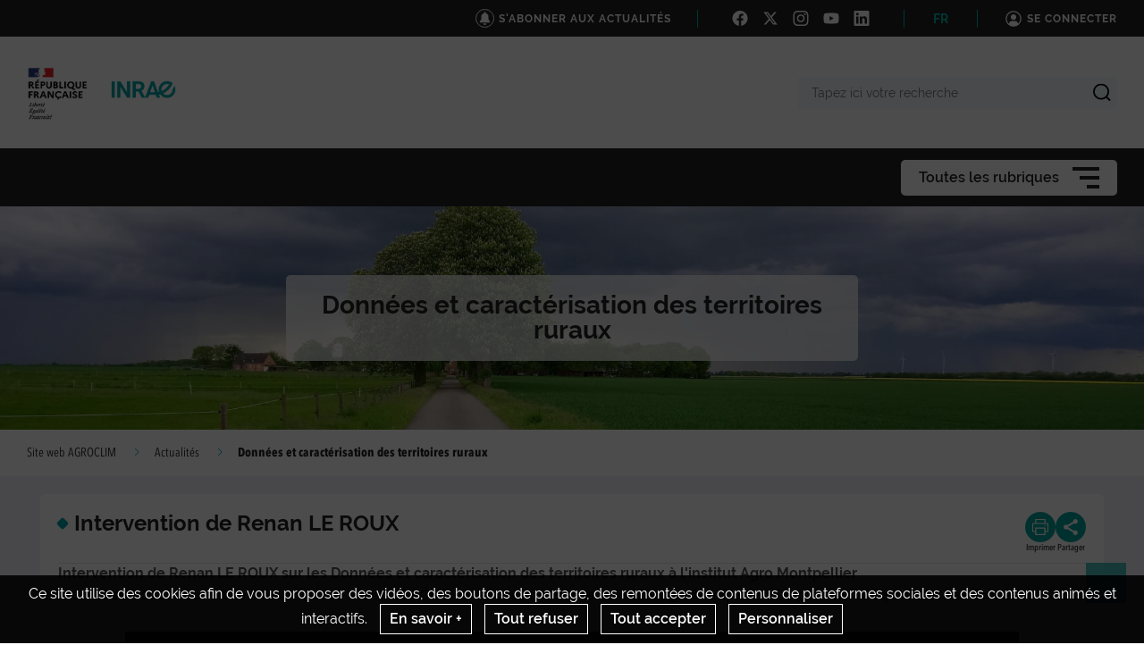

--- FILE ---
content_type: text/html; charset=UTF-8
request_url: https://agroclim.paca.hub.inrae.fr/actualites/donnees-et-caracterisation-des-territoires-ruraux
body_size: 68897
content:
                    
    <!DOCTYPE html>
    <html lang="fr">
        <head>
                            <meta charset="UTF-8">
                <meta http-equiv="X-UA-Compatible" content="IE=Edge">
                <meta name="viewport" content="width=device-width, initial-scale=1, minimum-scale=1"/>
                <meta name="CSRF-Token" content="3c1ff3ce.Z79_aIluZ9jTLG97dKfoFt5pl68dI-zAzLq47rWoJQ4.I_4wB9ACA7m_VDAkLeSudY0w3udubJqshI3WvezbSH8mzTEc4yod4LxBXw" />
                <meta name="SiteAccess" content="hub_internet_agroclim" />
                <link rel="Shortcut icon" href="/assets/favicon.ico" type="image/x-icon">

                

    <title>Données et caractérisation des territoires ruraux - Site web AGROCLIM</title>

        <meta name="description" content="Intervention de Renan LE ROUX sur les Données et caractérisation des territoires ruraux à l&amp;#039;institut Agro Montpellier">

<meta property="og:url" content="https://agroclim.paca.hub.inrae.fr/actualites/donnees-et-caracterisation-des-territoires-ruraux" />
<meta property="og:type" content="website" />
<meta property="og:title" content="Données et caractérisation des territoires ruraux - Site web AGROCLIM" />
    <meta property="og:description" content="Intervention de Renan LE ROUX sur les Données et caractérisation des territoires ruraux à l&amp;#039;institut Agro Montpellier" />
<meta property="og:image" content="/bundles/common/images/layout/logo_share_event.png" />

<meta name="twitter:card" content="summary" />
<meta name="twitter:title" content="Données et caractérisation des territoires ruraux - Site web AGROCLIM" />
<meta name="twitter:image" content="/bundles/common/images/layout/logo_share_event.png" />
    <meta name="twitter:description" content="Intervention de Renan LE ROUX sur les Données et caractérisation des territoires ruraux à l&amp;#039;institut Agro Montpellier" />
<meta name="twitter:site" content="https://agroclim.paca.hub.inrae.fr/actualites/donnees-et-caracterisation-des-territoires-ruraux" />

    <meta name="author" content="ilm">

                                    <link rel="stylesheet" href="/assets/common/main_vertinrae.css">
    <link rel="stylesheet" href="/assets/hub/main_vertinrae.css">
                <link rel="stylesheet" href="/assets/common/inra.css">
                
                                        <script src="/bundles/common/js/smarttag.js"></script>
    <script type="text/javascript">
        let inra = {};
        let smarttag = {};
        smarttag.params = {};
    </script>

                

                                                    <div id="smarttag"
        data-user="631043"
        data-site="631043"
        data-collect-domain="logc412.xiti.com"
        data-collect-domain-ssl="logs1412.xiti.com"
        data-name="donnees_et_caracterisation_des_territoires_ruraux"
        data-level2=""
        data-chapter1="actualites"
        data-chapter2=""
        data-chapter3=""
        data-referer-url=""
        data-keyword=""
        data-result-page-number="0"
    ></div>
    <script src="/assets/common/analytics_smarttag.js" defer></script>

                

   <script src="/bundles/fosjsrouting/js/router.js"></script>
   <script src="/js/routing?callback=fos.Router.setData"></script>
    
        <script src="/bundles/common/js/tarteaucitron/tarteaucitron.js"></script>
    <script src="/bundles/common/js/tarteaucitron/tarteaucitron.services.js"></script>
    <script src="/bundles/common/js/tarteaucitron-translations-override/override.tarteaucitron.fr.js"></script>
    <script src="/assets/common/scripts_inra_v2.js" defer></script>

                <script>
    /*! svg4everybody v1.0.0 | github.com/jonathantneal/svg4everybody */
    (function(f,k,l,e,m){function g(a,c){if(c){var b=c.getAttribute("viewBox"),d=f.createDocumentFragment(),e=c.cloneNode(!0);for(b&&a.setAttribute("viewBox",b);e.childNodes.length;)d.appendChild(e.childNodes[0]);a.appendChild(d)}}function n(){var a=f.createElement("x"),c=this.s;a.innerHTML=this.responseText;this.onload=function(){c.splice(0).map(function(b){g(b[0],a.querySelector("#"+b[1].replace(/(\W)/g,"\\$1")))})};this.onload()}function h(){for(var a;a=k[0];){var c=a.parentNode,b=a.getAttribute("xlink:href").split("#"),
            d=b[0],b=b[1];c.removeChild(a);if(d.length){if(a=e[d]=e[d]||new XMLHttpRequest,a.s||(a.s=[],a.open("GET",d),a.onload=n,a.send()),a.s.push([c,b]),4===a.readyState)a.onload()}else g(c,f.getElementById(b))}l(h)}m&&h()})(document,document.getElementsByTagName("use"),window.requestAnimationFrame||window.setTimeout,{},/Trident\/[567]\b/.test(navigator.userAgent)||537>(navigator.userAgent.match(/AppleWebKit\/(\d+)/)||[])[1]);
</script>

<script type="text/javascript">
  var language = "fr";
  var tarteaucitronForceLanguage = language.substr(0,2).toLowerCase(); /* supported: fr, en, de, es, it, pt, pl, ru */

  tarteaucitron.init({
    "privacyUrl": "", /* Privacy policy url */

    "hashtag": "#tarteaucitron", /* Open the panel with this hashtag */
    "cookieName": "tarteaucitron", /* Cookie name */

    "orientation": "bottom", /* Banner position (top - bottom) */
    "showAlertSmall": false, /* Show the small banner on bottom right */
    "cookieslist": false, /* Show the cookie list */

    "adblocker": false, /* Show a Warning if an adblocker is detected */
    "AcceptAllCta" : true, /* Show the accept all button when highPrivacy on */
    "highPrivacy": true, /* Disable auto consent */
    "handleBrowserDNTRequest": false, /* If Do Not Track == 1, accept all */

    "removeCredit": true, /* Remove credit link */
    "moreInfoLink": false, /* Show more info link */

    //"cookieDomain": ".my-multisite-domaine.fr" /* Shared cookie for subdomain */
  });
  (tarteaucitron.job = tarteaucitron.job || []).push('youtube');
  (tarteaucitron.job = tarteaucitron.job || []).push('dailymotion');
  (tarteaucitron.job = tarteaucitron.job || []).push('vimeo');
  (tarteaucitron.job = tarteaucitron.job || []).push('instagram');
  (tarteaucitron.job = tarteaucitron.job || []).push('googlemapsembed');
  (tarteaucitron.job = tarteaucitron.job || []).push('geoportail');
  (tarteaucitron.job = tarteaucitron.job || []).push('maps_geosas_mviewer');
  (tarteaucitron.job = tarteaucitron.job || []).push('openstreetmap');
  (tarteaucitron.job = tarteaucitron.job || []).push('genially');
  (tarteaucitron.job = tarteaucitron.job || []).push('twitterembed');
  (tarteaucitron.job = tarteaucitron.job || []).push('twittertimeline');
  (tarteaucitron.job = tarteaucitron.job || []).push('twitter');
  (tarteaucitron.job = tarteaucitron.job || []).push('canva');
  (tarteaucitron.job = tarteaucitron.job || []).push('gagenda');
  (tarteaucitron.job = tarteaucitron.job || []).push('googlemaps');
  (tarteaucitron.job = tarteaucitron.job || []).push('gdocs');
  (tarteaucitron.job = tarteaucitron.job || []).push('gdrive');
  (tarteaucitron.job = tarteaucitron.job || []).push('gscholar');
  (tarteaucitron.job = tarteaucitron.job || []).push('gcse');
  (tarteaucitron.job = tarteaucitron.job || []).push('researchgate');
  (tarteaucitron.job = tarteaucitron.job || []).push('archivesouvertes');
  (tarteaucitron.job = tarteaucitron.job || []).push('piktochart');
  (tarteaucitron.job = tarteaucitron.job || []).push('rotatingImg');

</script>
                                                
    <!-- Matomo -->
<script type="text/javascript">
  var _paq = window._paq = window._paq || [];
  _paq.push(['trackPageView']);
  _paq.push(['enableLinkTracking']);
  (function() {
    var u="https://stats.instance3.inrae-matomo.cloud-ed.fr/"
    _paq.push(['setTrackerUrl', u+'matomo.php']);
    _paq.push(['setSiteId', 303]);
    var d=document, g=d.createElement('script'), s=d.getElementsByTagName('script')[0];
    g.type='text/javascript'; g.async=true; g.src=u+'matomo.js'; s.parentNode.insertBefore(g,s);
  })();
</script>
<!-- End Matomo Code -->

                    </head>

        
                
        <body class="  ">

                            
<div id="image-modal" class="image-modal">
    <div class="image-modal-body"></div>
    <button type="button" id="gallery-modal-close-button" class="image-modal-close-button">
            <svg class="icon" width="40" height="40" aria-hidden="true"><use xlink:href="/assets/common/svg/icons.svg#icon--cross"></use></svg>
    </button>
</div>                
<div id="gallery-modal" class="image-modal">
    <div id="gallery-modal-body" class="image-modal-body"></div>
    <button type="button" id="gallery-modal-close-button" class="image-modal-close-button">
            <svg class="icon" width="40" height="40" aria-hidden="true"><use xlink:href="/assets/common/svg/icons.svg#icon--cross"></use></svg>
    </button>
</div>            
                            

<header class="Header" role="banner" data-header data-modele="hub">

    <div class="Header-top" data-header-top>
    <div class="Surtop--hub container-inner">
        <div class="Surtop-actuality-bloc">
    <a href="/news-notification-user" class="Surtop-actuality-link">
      <div class="Surtop-actuality-icon">    <svg class="icon" width="15" height="15" aria-hidden="true"><use xlink:href="/assets/common/svg/icons.svg#bell"></use></svg></div>
      <div class="Surtop-actuality-text">S&#039;abonner aux actualités</div>
    </a>
  </div>

      

  <div class="Surtop-socialContainer--hub">
          
      <a href="https://www.facebook.com" title="Nous suivre sur Facebook" target="_blank">
            <svg class="icon" width="17" height="17" aria-hidden="true"><use xlink:href="/assets/common/svg/icons.svg#icon--facebook"></use></svg>
      </a>
          
      <a href="https://www.twitter.com" title="Nous suivre sur X" target="_blank">
            <svg class="icon" width="17" height="17" aria-hidden="true"><use xlink:href="/assets/common/svg/icons.svg#icon--x"></use></svg>
      </a>
          
      <a href="https://www.instagram.com" title="Nous suivre sur Instagram" target="_blank">
            <svg class="icon" width="17" height="17" aria-hidden="true"><use xlink:href="/assets/common/svg/icons.svg#icon--instagram"></use></svg>
      </a>
          
      <a href="https://www.youtube.com" title="Nous suivre sur Youtube" target="_blank">
            <svg class="icon" width="17" height="17" aria-hidden="true"><use xlink:href="/assets/common/svg/icons.svg#icon--youtube"></use></svg>
      </a>
          
      <a href="https://www.linkedin.com/feed/" title="Nous suivre sur LinkedIn" target="_blank">
            <svg class="icon" width="17" height="17" aria-hidden="true"><use xlink:href="/assets/common/svg/icons.svg#icon--linkedin"></use></svg>
      </a>
      </div>

  <div class="Surtop-langContainer--hub">
          <a class="active" href="https://agroclim.paca.hub.inrae.fr/actualites/donnees-et-caracterisation-des-territoires-ruraux">FR</a>
      </div>



          <a href="/login_oidc" class="Surtop-connexionButton--hub">
            <svg class="icon" width="20" height="20" aria-hidden="true"><use xlink:href="/assets/common/svg/icons.svg#icon--user-round"></use></svg>
        <span>Se connecter</span>
    </a>

          </div>
  </div>

  <div class="Header-responsiveContainer">

        <div class="Header-middle" data-header-middle>
      <div class="Header-middleContainer container-inner">

                <div class="sponsors-menu-row" aria-expanded="true" data-header-logos>
          <div class="Header-logo">

    <a class="Header-logo-inra" href="/">
                                    <figure class="ez-figure" style="height: 60px;" title="" class="ezimage-field"><img
                    src="https://agroclim.paca.hub.inrae.fr/var/hub_internet_agroclim/storage/images/_aliases/inra_logo_principal/1/1/6/0/611-2-fre-FR/88c345951ddf-logo-inrae.png"
                                                                title="Logo Principal"
                        alt="Logo Principal"
                                                                            /></figure>
            </a>

                        
                                            
                        
                            <a class="Header-logo-partner"
                   href="/partenaires"
                                       data-type="logo_partenaire"
                >
                                
                            </a>
                        
</div>

        </div>

                <form class="Header-searchForm" action="/_search" role="search" aria-expanded="false" data-search-form>
          <label class="Header-searchForm-label" for="search_form">Tapez ici votre recherche</label>
          <input class="Header-searchForm-input" id="search_form" type="search" placeholder="Tapez ici votre recherche" name="SearchText" />
          <span class="Header-searchForm-icon" data-search-form-submit>    <svg class="icon" width="20" height="20" aria-hidden="true"><use xlink:href="/assets/common/svg/icons.svg#icon--search-simple"></use></svg></span>
          <span class="Header-searchForm-icon--close" data-search-form-close>    <svg class="icon" width="20" height="20" aria-hidden="true"><use xlink:href="/assets/common/svg/icons.svg#icon--close"></use></svg></span>
          <span class="Header-searchForm-icon--valid" data-search-form-valid>    <svg class="icon" width="20" height="20" aria-hidden="true"><use xlink:href="/assets/common/svg/icons.svg#icon--check"></use></svg></span>
        </form>
    
      </div>
    </div>
    
        <div class="Header-bottom" data-header-bottom>
      
<div class="HorizontalMenu">
    <div class="container-inner">
                <div class="HorizontalMenu-container">
                                            <div class="HorizontalMenu-li " data-mouseenter>
                    <span
                        title="Unité"
                        data-navigation-link
                        class="HorizontalMenu-link HorizontalMenu-link--hasChildren" aria-expanded="false">
                                                    <a href="/unite" class="HorizontalMenu-link-text">
                                                <span class="HorizontalMenu-link-textLabel">Unité
                                                    </span>
                                                                            </a>
                        
                                            </span>
                                                                <ul class="HorizontalMenu-childContainer" data-navigation-submenu aria-expanded="true">
                                                            <li>
                                    <span
                                        data-navigation-link
                                        class="HorizontalMenu-link">

                                        <a href="/unite/historique" class="HorizontalMenu-link-text">
                                            <span>Historique</span>
                                                                                    </a>
                                    </span>
                                </li>
                                                            <li>
                                    <span
                                        data-navigation-link
                                        class="HorizontalMenu-link">

                                        <a href="/unite/objectif" class="HorizontalMenu-link-text">
                                            <span>Objectif</span>
                                                                                    </a>
                                    </span>
                                </li>
                                                            <li>
                                    <span
                                        data-navigation-link
                                        class="HorizontalMenu-link">

                                        <a href="/unite/missions-au-service-de-la-communaute-inrae" class="HorizontalMenu-link-text">
                                            <span>Missions au service de la communauté INRAE</span>
                                                                                    </a>
                                    </span>
                                </li>
                                                            <li>
                                    <span
                                        data-navigation-link
                                        class="HorizontalMenu-link HorizontalMenu-link--hasChildren" aria-expanded="false">

                                        <a href="/unite/organisation-et-personnel" class="HorizontalMenu-link-text">
                                            <span>Organisation et personnel</span>
                                                                                    </a>
                                    </span>
                                </li>
                                                    </ul>
                                    </div>
                                            <div class="HorizontalMenu-li " data-mouseenter>
                    <span
                        title="Services et Outils"
                        data-navigation-link
                        class="HorizontalMenu-link HorizontalMenu-link--hasChildren" aria-expanded="false">
                                                    <a href="/services-et-outils" class="HorizontalMenu-link-text">
                                                <span class="HorizontalMenu-link-textLabel">Services et Outils
                                                    </span>
                                                                            </a>
                        
                                            </span>
                                                                <ul class="HorizontalMenu-childContainer" data-navigation-submenu aria-expanded="true">
                                                            <li>
                                    <span
                                        data-navigation-link
                                        class="HorizontalMenu-link">

                                        <a href="/services-et-outils/reseau-agroclimatique" class="HorizontalMenu-link-text">
                                            <span>Réseau agroclimatique</span>
                                                                                    </a>
                                    </span>
                                </li>
                                                            <li>
                                    <span
                                        data-navigation-link
                                        class="HorizontalMenu-link">

                                        <a href="/services-et-outils/donnees-climatiques" class="HorizontalMenu-link-text">
                                            <span>Données climatiques</span>
                                                                                    </a>
                                    </span>
                                </li>
                                                            <li>
                                    <span
                                        data-navigation-link
                                        class="HorizontalMenu-link">

                                        <a href="/services-et-outils/indicateurs-du-climat" class="HorizontalMenu-link-text">
                                            <span>Indicateurs du climat</span>
                                                                                    </a>
                                    </span>
                                </li>
                                                            <li>
                                    <span
                                        data-navigation-link
                                        class="HorizontalMenu-link">

                                        <a href="/services-et-outils/modelisation" class="HorizontalMenu-link-text">
                                            <span>Modélisation</span>
                                                                                    </a>
                                    </span>
                                </li>
                                                    </ul>
                                    </div>
                                            <div class="HorizontalMenu-li " data-mouseenter>
                    <span
                        title="Réseaux et Partenariats"
                        data-navigation-link
                        class="HorizontalMenu-link HorizontalMenu-link--hasChildren" aria-expanded="false">
                                                    <a href="/reseaux-et-partenariats" class="HorizontalMenu-link-text">
                                                <span class="HorizontalMenu-link-textLabel">Réseaux et Partenariats
                                                    </span>
                                                                            </a>
                        
                                            </span>
                                                                <ul class="HorizontalMenu-childContainer" data-navigation-submenu aria-expanded="true">
                                                            <li>
                                    <span
                                        data-navigation-link
                                        class="HorizontalMenu-link">

                                        <a href="/reseaux-et-partenariats/reseau-tempo" class="HorizontalMenu-link-text">
                                            <span>Réseau TEMPO</span>
                                                                                    </a>
                                    </span>
                                </li>
                                                            <li>
                                    <span
                                        data-navigation-link
                                        class="HorizontalMenu-link">

                                        <a href="/reseaux-et-partenariats/reseau-stics" class="HorizontalMenu-link-text">
                                            <span>Réseau STICS</span>
                                                                                    </a>
                                    </span>
                                </li>
                                                            <li>
                                    <span
                                        data-navigation-link
                                        class="HorizontalMenu-link">

                                        <a href="/reseaux-et-partenariats/partenaires" class="HorizontalMenu-link-text">
                                            <span>Partenaires</span>
                                                                                    </a>
                                    </span>
                                </li>
                                                            <li>
                                    <span
                                        data-navigation-link
                                        class="HorizontalMenu-link">

                                        <a href="/reseaux-et-partenariats/projets" class="HorizontalMenu-link-text">
                                            <span>Projets</span>
                                                                                    </a>
                                    </span>
                                </li>
                                                    </ul>
                                    </div>
                                            <div class="HorizontalMenu-li " data-mouseenter>
                    <span
                        title="Publications"
                        data-navigation-link
                        class="HorizontalMenu-link HorizontalMenu-link--hasChildren" aria-expanded="false">
                                                    <a href="/publications" class="HorizontalMenu-link-text">
                                                <span class="HorizontalMenu-link-textLabel">Publications
                                                    </span>
                                                                            </a>
                        
                                            </span>
                                                                <ul class="HorizontalMenu-childContainer" data-navigation-submenu aria-expanded="true">
                                                            <li>
                                    <span
                                        data-navigation-link
                                        class="HorizontalMenu-link">

                                        <a href="/publications/conference" class="HorizontalMenu-link-text">
                                            <span>Conférence</span>
                                                                                    </a>
                                    </span>
                                </li>
                                                            <li>
                                    <span
                                        data-navigation-link
                                        class="HorizontalMenu-link">

                                        <a href="/publications/media" class="HorizontalMenu-link-text">
                                            <span>Média</span>
                                                                                    </a>
                                    </span>
                                </li>
                                                    </ul>
                                    </div>
                                            <div class="HorizontalMenu-li HorizontalMenu-liTooltipDisplay" data-mouseenter>
                    <span
                        title="Offre stage/emploi/formation"
                        data-navigation-link
                        class="HorizontalMenu-link">
                                                    <a href="/offre-stage-emploi-formation" class="HorizontalMenu-link-text">
                                                <span class="HorizontalMenu-link-textLabel">Offre stage/emploi/format
                             ...                        </span>
                                                                            </a>
                        
                                                    <span class="HorizontalMenu-liTooltip">
                                                                    Offre stage/emploi/formation
                                                            </span>
                                            </span>
                                                        </div>
                    </div>

                <div class="Hamburger Hamburger--horizontalMenu" data-nav-trigger >
            <span class="Hamburger-label">Toutes les rubriques</span>
            <button type="button" class="Hamburger-button" data-hamburger aria-expanded="false">
                <span></span>
                <span></span>
                <span></span>
            </button>
        </div>
    </div>
</div>


    </div>

        <div class="Header-hamburgerButton">
      <div class="Hamburger">
        <button type="button" class="Hamburger-button Hamburger-button--mobile" data-nav-trigger data-hamburger aria-expanded="false">
          <span></span>
          <span></span>
          <span></span>
        </button>
      </div>
    </div>

  </div>

    <div class="Navigation-overlay" data-nav-trigger data-nav-overlay aria-hidden="true"></div>

    <nav class="Navigation" aria-hidden="true" data-nav role="Navigation">
    
<div class="Navigation-container">
    <ul data-depth="1">
                    <li class="Navigation-linkContainer">
        <span
          data-navigation-link
          class="Navigation-link Navigation-link--hasChildren   Navigation-link--showLink " aria-expanded="false">
                      <a href="/unite" class="Navigation-link-text">
                      <span>Unité</span>
                                  </a>
                      <span class="Navigation-linkIcon" data-link-icon>    <svg class="icon" width="20" height="20" aria-hidden="true"><use xlink:href="/assets/common/svg/icons.svg#icon--angle-down"></use></svg></span>
                  </span> 

                                    <ul class="Navigation-childContainer" data-navigation-submenu aria-expanded="false" data-depth="2">
                                        <li>
                <span
                  data-navigation-link
                  class="Navigation-link  Navigation-link--showLink ">

                  <a href="/unite/historique" class="Navigation-link-text">
                    <span>Historique</span>
                                      </a>
                </span>

                                
              </li>
                                        <li>
                <span
                  data-navigation-link
                  class="Navigation-link  Navigation-link--showLink ">

                  <a href="/unite/objectif" class="Navigation-link-text">
                    <span>Objectif</span>
                                      </a>
                </span>

                                
              </li>
                                        <li>
                <span
                  data-navigation-link
                  class="Navigation-link  Navigation-link--showLink ">

                  <a href="/unite/missions-au-service-de-la-communaute-inrae" class="Navigation-link-text">
                    <span>Missions au service de la communauté INRAE</span>
                                      </a>
                </span>

                                
              </li>
                                        <li>
                <span
                  data-navigation-link
                  class="Navigation-link Navigation-link--hasChildren  Navigation-link--showLink " aria-expanded="false">

                  <a href="/unite/organisation-et-personnel" class="Navigation-link-text">
                    <span>Organisation et personnel</span>
                                      </a>                    <span class="Navigation-linkIcon" data-link-icon>    <svg class="icon" width="20" height="20" aria-hidden="true"><use xlink:href="/assets/common/svg/icons.svg#icon--angle-down"></use></svg></span>
                  
                </span>

                                                                    <ul class="Navigation-childContainer" data-navigation-submenu aria-expanded="false" data-depth="3">
                                                                <li>
                        <span
                          data-navigation-link
                          class="Navigation-link  Navigation-link--showLink ">

                          <a href="/unite/organisation-et-personnel/personnel-de-l-unite2" class="Navigation-link-text">
                            <span>Personnel de l&#039;unité</span>
                                                      </a>
                        </span>

                                                                      </li>

                                      </ul>
                
              </li>
                      </ul>
        
      </li>
                <li class="Navigation-linkContainer">
        <span
          data-navigation-link
          class="Navigation-link Navigation-link--hasChildren   Navigation-link--showLink " aria-expanded="false">
                      <a href="/services-et-outils" class="Navigation-link-text">
                      <span>Services et Outils</span>
                                  </a>
                      <span class="Navigation-linkIcon" data-link-icon>    <svg class="icon" width="20" height="20" aria-hidden="true"><use xlink:href="/assets/common/svg/icons.svg#icon--angle-down"></use></svg></span>
                  </span> 

                                    <ul class="Navigation-childContainer" data-navigation-submenu aria-expanded="false" data-depth="4">
                                        <li>
                <span
                  data-navigation-link
                  class="Navigation-link  Navigation-link--showLink ">

                  <a href="/services-et-outils/reseau-agroclimatique" class="Navigation-link-text">
                    <span>Réseau agroclimatique</span>
                                      </a>
                </span>

                                
              </li>
                                        <li>
                <span
                  data-navigation-link
                  class="Navigation-link  Navigation-link--showLink ">

                  <a href="/services-et-outils/donnees-climatiques" class="Navigation-link-text">
                    <span>Données climatiques</span>
                                      </a>
                </span>

                                
              </li>
                                        <li>
                <span
                  data-navigation-link
                  class="Navigation-link  Navigation-link--showLink ">

                  <a href="/services-et-outils/indicateurs-du-climat" class="Navigation-link-text">
                    <span>Indicateurs du climat</span>
                                      </a>
                </span>

                                
              </li>
                                        <li>
                <span
                  data-navigation-link
                  class="Navigation-link  Navigation-link--showLink ">

                  <a href="/services-et-outils/modelisation" class="Navigation-link-text">
                    <span>Modélisation</span>
                                      </a>
                </span>

                                
              </li>
                      </ul>
        
      </li>
                <li class="Navigation-linkContainer">
        <span
          data-navigation-link
          class="Navigation-link Navigation-link--hasChildren   Navigation-link--showLink " aria-expanded="false">
                      <a href="/reseaux-et-partenariats" class="Navigation-link-text">
                      <span>Réseaux et Partenariats</span>
                                  </a>
                      <span class="Navigation-linkIcon" data-link-icon>    <svg class="icon" width="20" height="20" aria-hidden="true"><use xlink:href="/assets/common/svg/icons.svg#icon--angle-down"></use></svg></span>
                  </span> 

                                    <ul class="Navigation-childContainer" data-navigation-submenu aria-expanded="false" data-depth="5">
                                        <li>
                <span
                  data-navigation-link
                  class="Navigation-link  Navigation-link--showLink ">

                  <a href="/reseaux-et-partenariats/reseau-tempo" class="Navigation-link-text">
                    <span>Réseau TEMPO</span>
                                      </a>
                </span>

                                
              </li>
                                        <li>
                <span
                  data-navigation-link
                  class="Navigation-link  Navigation-link--showLink ">

                  <a href="/reseaux-et-partenariats/reseau-stics" class="Navigation-link-text">
                    <span>Réseau STICS</span>
                                      </a>
                </span>

                                
              </li>
                                        <li>
                <span
                  data-navigation-link
                  class="Navigation-link  Navigation-link--showLink ">

                  <a href="/reseaux-et-partenariats/partenaires" class="Navigation-link-text">
                    <span>Partenaires</span>
                                      </a>
                </span>

                                
              </li>
                                        <li>
                <span
                  data-navigation-link
                  class="Navigation-link  Navigation-link--showLink ">

                  <a href="/reseaux-et-partenariats/projets" class="Navigation-link-text">
                    <span>Projets</span>
                                      </a>
                </span>

                                
              </li>
                      </ul>
        
      </li>
                <li class="Navigation-linkContainer">
        <span
          data-navigation-link
          class="Navigation-link Navigation-link--hasChildren   Navigation-link--showLink " aria-expanded="false">
                      <a href="/publications" class="Navigation-link-text">
                      <span>Publications</span>
                                  </a>
                      <span class="Navigation-linkIcon" data-link-icon>    <svg class="icon" width="20" height="20" aria-hidden="true"><use xlink:href="/assets/common/svg/icons.svg#icon--angle-down"></use></svg></span>
                  </span> 

                                    <ul class="Navigation-childContainer" data-navigation-submenu aria-expanded="false" data-depth="6">
                                        <li>
                <span
                  data-navigation-link
                  class="Navigation-link  Navigation-link--showLink ">

                  <a href="/publications/conference" class="Navigation-link-text">
                    <span>Conférence</span>
                                      </a>
                </span>

                                
              </li>
                                        <li>
                <span
                  data-navigation-link
                  class="Navigation-link  Navigation-link--showLink ">

                  <a href="/publications/media" class="Navigation-link-text">
                    <span>Média</span>
                                      </a>
                </span>

                                
              </li>
                      </ul>
        
      </li>
                <li class="Navigation-linkContainer">
        <span
          data-navigation-link
          class="Navigation-link  Navigation-link--showLink ">
                      <a href="/offre-stage-emploi-formation" class="Navigation-link-text">
                      <span>Offre stage/emploi/formation</span>
                                  </a>
                  </span> 

                
      </li>
      </ul>
</div>  </nav>
</header>

<script src="/assets/hub/header.js" defer></script>
            

                                                <div class="Hero hero-page">
                            <img class="Hero-img" src="https://agroclim.paca.hub.inrae.fr/var/hub_internet_agroclim/storage/images/_aliases/inra_common_hero_banner/8/8/4/4/4488-1-eng-GB/3ecf5d575a31-cfurusho-percot_juelich_1.jpg" alt="Paysage rural" title="Paysage rural">
        
                    <div class="Hero-title-container">
                                                    <div class="Hero-title"> Données et caractérisation des territoires ruraux </div>
                            </div>
            </div>

    
                                              <div class="container-center container-center--full">
  <div class="container-inner">
    <div class="Breadcrumbs Breadcrumbs--symposium">
      <div class="Breadcrumbs-inner">
                                        <div class="Breadcrumbs-item-container">
                              <a href="/" class="Breadcrumbs-item link">Site web AGROCLIM</a>
                                <svg class="icon" width="10" height="10" aria-hidden="true"><use xlink:href="/assets/common/svg/icons.svg#icon--angle-right"></use></svg>
            </div>
                                                  <div class="Breadcrumbs-item-container">
                              <a href="/actualites" class="Breadcrumbs-item link">Actualités</a>
                                <svg class="icon" width="10" height="10" aria-hidden="true"><use xlink:href="/assets/common/svg/icons.svg#icon--angle-right"></use></svg>
            </div>
                                                  <span class="Breadcrumbs-item active">Données et caractérisation des territoires ruraux</span>
                        </div>
    </div>
  </div>
</div>

                           
            <div class="Content">
                <main class="Content-main--fullWidth">
                        <div class="container-center ">
        <div class="container-inner">
                <div class="content-layout">
        <div class="content-layout__container">

                                        <div class="content-layout__header">
                        <div class="content-layout__title-container ">
        <span class="content-layout__title-icon"></span>
        <div>
                                                <h1 class="content-layout__title">
                        Intervention de Renan LE ROUX
                    </h1>
                            
                                                                </div>
    </div>

                                                        
<ul class="share-buttons-container">
    <li>
        <button type="button" class="share-button" title="Imprimer"  onclick="javascript:window.print()">
            <span class="share-button-icon"> <svg class="icon" width="18" height="18" aria-hidden="true"><use xlink:href="/assets/common/svg/icons.svg#icon--printer"></use></svg> </span>
            <span class="share-button-label"> Imprimer </span>
        </button>
    </li>
    <li>
        <button type="button" class="share-button share-button--social-networks" title="Partager">
            <span class="share-button-icon"> <svg class="icon" width="18" height="18" aria-hidden="true"><use xlink:href="/assets/common/svg/icons.svg#icon--share"></use></svg> </span>
            <span class="share-button-label"> Partager </span>
        </button>
        <ul class="share-button-social-networks-list">
            <li>
                <button type="button" class="share-button share-button-social-networks-list-close-button" title="Fermer">
                    <span class="share-button-icon"> <svg class="icon" width="18" height="18" aria-hidden="true"><use xlink:href="/assets/common/svg/icons.svg#icon--cross"></use></svg> </span>
                </button>
            </li>
                        <li>
                <a href="mailto:?subject=Partage de la page https://agroclim.paca.hub.inrae.fr/actualites/donnees-et-caracterisation-des-territoires-ruraux&body=Bonjour%2C%0A%0AL%27exp%C3%A9diteur%20a%20pens%C3%A9%20que%20cette%20page%20pourrait%20vous%20int%C3%A9resser%20%3A%0A%0Ahttps%3A%2F%2Fagroclim.paca.hub.inrae.fr%2Factualites%2Fdonnees-et-caracterisation-des-territoires-ruraux%0A%0ANous%20vous%20en%20souhaitons%20une%20bonne%20lecture.%0A%0ABien%20cordialement.%0A" target="_blank" class="share-button" title="Envoyer par mail">
                    <span class="share-button-icon"> <svg class="icon" width="18" height="18" aria-hidden="true"><use xlink:href="/assets/common/svg/icons.svg#icon--envelope"></use></svg> </span>
                </a>
            </li>
                            <li>
                                        <a href="https://www.facebook.com/sharer/sharer.php?u=https://agroclim.paca.hub.inrae.fr/actualites/donnees-et-caracterisation-des-territoires-ruraux&amp;t=Intervention de Renan LE ROUX" target="_blank" class="share-button" title="Partager sur Facebook" onclick="window.open(this.href,'window','width=640,height=480,resizable,scrollbars') ;return false;">
                        <span class="share-button-icon"> <svg class="icon" width="18" height="18" aria-hidden="true"><use xlink:href="/assets/common/svg/icons.svg#icon--facebook"></use></svg> </span>
                    </a>
                </li>
                <li>
                                        <a href="https://x.com/intent/tweet?original_referer=https://agroclim.paca.hub.inrae.fr/actualites/donnees-et-caracterisation-des-territoires-ruraux&amp;text=Intervention de Renan LE ROUX&amp;tw_p=tweetbutton&amp;url=https://agroclim.paca.hub.inrae.fr/actualites/donnees-et-caracterisation-des-territoires-ruraux" target="_blank"  class="share-button" title="Partager sur X" onclick="window.open(this.href,'window','width=640,height=480,resizable,scrollbars') ;return false;">
                        <span class="share-button-icon"> <svg class="icon" width="18" height="18" aria-hidden="true"><use xlink:href="/assets/common/svg/icons.svg#icon--x"></use></svg> </span>
                    </a>
                </li>
                <li>
                                        <a href="https://www.linkedin.com/shareArticle?mini=true&amp;url=https://agroclim.paca.hub.inrae.fr/actualites/donnees-et-caracterisation-des-territoires-ruraux&amp;t=Intervention de Renan LE ROUX" target="_blank"  class="share-button" title="Partager sur LinkedIn" onclick="window.open(this.href,'window','width=640,height=480,resizable,scrollbars') ;return false;">
                        <span class="share-button-icon"> <svg class="icon" width="18" height="18" aria-hidden="true"><use xlink:href="/assets/common/svg/icons.svg#icon--linkedin"></use></svg> </span>
                    </a>
                </li>
                    </ul>
    </li>
</ul>
<script src="/assets/common/share_button.js" defer></script>
                                            
                </div>
            
            <div class="content-layout__body">
                                                                                <p class="content-layout__intro">Intervention de Renan LE ROUX sur les Données et caractérisation des territoires ruraux à l&#039;institut Agro Montpellier</p>
                    
                                                                <div class="content-layout__richtext richtext">
                            <div class="ezrichtext-field"><p>Jeudi 18 avril 2024 vid&eacute;o d'une intervention de Renan LE ROUX,&nbsp; lors d'une conf&eacute;rence &agrave; l'Institut Agro Montpellier - Le point sur la disponibilit&eacute; des donn&eacute;es m&eacute;t&eacute;os.</p>            
            <div  class="align-center">
            <div class="youtube_player" videoID="Re9wR1yiSP4" width="1000" height="618" autoplay="0"></div>
        </div>
    
</div>

                        </div>
                    
                        
                                                                    </div>

        </div>

                                        
        
                    <div class="content-layout__footer">
                <p class="content-layout__footer__metadatas">
                                
        Date de modification : 07 juin 2024 |
    
        Date de création : 06 juin 2024

                | Rédaction : ilm
                    </p>
            </div>
            </div>

        </div>
    </div>
                </main>
            </div>

                            <div class="Cookiebar-container" style="display: none;">
    <div class="Cookiebar">
        Ce site utilise des cookies afin de vous proposer des vidéos, des boutons de partage, des remontées de contenus de plateformes sociales et des contenus animés et interactifs.

                    <button id="Cookiebar-know-more-button"
                    class="Cookiebar-btn popup-with-zoom-anim"
                    data-modal-trigger="cookie"
                    data-url="/mentions-obligatoires/en-savoir-plus">
                En savoir +
            </button>
        
        <button id="btn-decline-cookie" class="Cookiebar-btn">Tout refuser</button>
        <button id="btn-accept-cookie" class="Cookiebar-btn">Tout accepter</button>
        <button class="btn-personalize-cookie Cookiebar-btn">Personnaliser</button>
    </div>
</div>

    

<div class="modal-hub modal-hub--full" data-modal="cookie" aria-hidden="true">
    <button tabindex="0" data-modal-loop-start="" aria-label="Acceder au contenu en pressant tabulation quitter le panneau en pressant la touche échap"></button>
    <button data-modal-dummytofocus-start="" aria-label="Acceder au contenu en pressant tabulation quitter le panneau en pressant la touche échap"></button>

    <div class="modal-hub-overlay" data-modal-trigger="cookie"></div>

    <div class="modal-hub-content">
        <div class="zoom-anim-dialog mfp-hide">
            
                <div class="Content-mainTitle">
                    <h2> En savoir plus </h2>
                                    </div>

                                    <header class="ArticleHeader">
                        <div class="ArticleHeader-intro">
                            ‌ 
                        </div>
                    </header>
                
                <div class="ArticleContent">
                    <div class="Wysiwyg">
                        
                        <div class="ezrichtext-field">
    <h3>Notre utilisation de cookies</h3>
    <p>&laquo; Cookies &raquo; d&eacute;signe un ensemble d&rsquo;informations d&eacute;pos&eacute;es dans le terminal de l&rsquo;utilisateur lorsque celui-ci navigue sur un site web. Il s&rsquo;agit d&rsquo;un fichier contenant notamment un identifiant sous forme de num&eacute;ro, le nom du serveur qui l&rsquo;a d&eacute;pos&eacute; et &eacute;ventuellement une date d&rsquo;expiration. Gr&acirc;ce aux cookies, des informations sur votre visite, notamment votre langue de pr&eacute;dilection et d'autres param&egrave;tres, sont enregistr&eacute;es sur le site web. Cela peut faciliter votre visite suivante sur ce site et renforcer l'utilit&eacute; de ce dernier pour vous.</p>
    <p>Afin d&rsquo;am&eacute;liorer votre exp&eacute;rience, nous utilisons des cookies pour conserver certaines informations de connexion et fournir une navigation s&ucirc;re, collecter des statistiques en vue d&rsquo;optimiser les fonctionnalit&eacute;s du site. Afin de voir pr&eacute;cis&eacute;ment tous les cookies que nous utilisons, nous vous invitons &agrave; t&eacute;l&eacute;charger &laquo; Ghostery &raquo;, une extension gratuite pour navigateurs permettant de les d&eacute;tecter et, dans certains cas, de les bloquer.</p>
    <p>
Ghostery est disponible gratuitement &agrave; cette adresse :

    <a href="https://www.ghostery.com/fr/products/">https://www.ghostery.com/fr/products/</a>
    </p>
    <p>Vous pouvez &eacute;galement consulter le site de la CNIL afin d&rsquo;apprendre &agrave; param&eacute;trer votre navigateur pour contr&ocirc;ler les d&eacute;p&ocirc;ts de cookies sur votre terminal.</p>
    <p>S&rsquo;agissant des cookies publicitaires d&eacute;pos&eacute;s par des tiers, vous pouvez &eacute;galement vous connecter au site http://www.youronlinechoices.com/fr/controler-ses-cookies/, propos&eacute; par les professionnels de la publicit&eacute; digitale regroup&eacute;s au sein de l&rsquo;association europ&eacute;enne EDAA (European Digital Advertising Alliance). Vous pourrez ainsi refuser ou accepter les cookies utilis&eacute;s par les adh&eacute;rents de l'EDAA.</p>
    <p>Il est par ailleurs possible de s&rsquo;opposer &agrave; certains cookies tiers directement aupr&egrave;s des &eacute;diteurs :</p>
    <table class="Wysiwyg-table-data" style="width:100%;" data-ezattribute-hauteur="0px" data-ezattribute-border_color="#000000"><tbody><tr>
    <th style="width:0px;" data-ezattribute-border="0"><br>    <br>    <p style="text-align:left;">Cat&eacute;gorie de cookie</p><br>    </th>
    <th style="width:0px;" data-ezattribute-border="0"><br>    <br>    <p style="text-align:left;">Moyens de d&eacute;sactivation</p><br>    </th>
    </tr><tr>
    <td><br>    <p>Cookies analytiques et de performance</p><br>    </td>
    <td><br>    <p>
    Realytics Google Analytics Spoteffects Optimizely
    </p><br>    </td>
    </tr><tr>
    <td><br>    <p>Cookies de ciblage ou publicitaires</p><br>    </td>
    <td><br>    <p>
    DoubleClick Mediarithmics
    </p><br>    </td>
    </tr></tbody></table>
    <h3>Les diff&eacute;rents types de cookies pouvant &ecirc;tre utilis&eacute;s sur nos sites internet sont les suivants :</h3>
    <table class="Wysiwyg-table-data" style="width:100%;" data-ezattribute-hauteur="0px" data-ezattribute-border_color="#000000"><tbody><tr>
    <th style="width:281px;" data-ezattribute-border="0"><br>    <br>    <p style="text-align:left;">Cookies obligatoires</p><br>    </th>
    <th style="width:337px;" data-ezattribute-border="0"><br>    <br>    <p style="text-align:left;">Cookies fonctionnels</p><br>    </th>
    <th style="width:33%;" data-ezattribute-border="0"><br>    <br>    <p style="text-align:left;">Cookies sociaux et publicitaires</p><br>    </th>
    </tr><tr>
    <td style="width:281px;" data-ezattribute-border="0" data-ezattribute-hauteur="0px" data-ezattribute-alignement_vertical="top"><br>    <br>    <p>Ces cookies sont n&eacute;cessaires au bon fonctionnement du site, ils ne peuvent pas &ecirc;tre d&eacute;sactiv&eacute;s. Ils nous sont utiles pour vous fournir une connexion s&eacute;curitaire et assurer la disponibilit&eacute; a minima de notre site internet.</p><br>    </td>
    <td style="width:337px;" data-ezattribute-border="0" data-ezattribute-hauteur="0px" data-ezattribute-alignement_vertical="top"><br>    <br>    <p>Ces cookies nous permettent d&rsquo;analyser l&rsquo;utilisation du site afin de pouvoir en mesurer et en am&eacute;liorer la performance. Ils nous permettent par exemple de conserver vos informations de connexion et d&rsquo;afficher de fa&ccedil;on plus coh&eacute;rente les diff&eacute;rents modules de notre site.</p><br>    </td>
    <td style="width:33%;" data-ezattribute-border="0" data-ezattribute-hauteur="0px" data-ezattribute-alignement_vertical="top"><br>    <br>    <p>Ces cookies sont utilis&eacute;s par des agences de publicit&eacute; (par exemple Google) et par des r&eacute;seaux sociaux (par exemple LinkedIn et Facebook) et autorisent notamment le partage des pages sur les r&eacute;seaux sociaux, la publication de commentaires, la diffusion (sur notre site ou non) de publicit&eacute;s adapt&eacute;es &agrave; vos centres d&rsquo;int&eacute;r&ecirc;t.</p><br>    </td>
    </tr><tr>
    <td style="width:281px;" data-ezattribute-border="0" data-ezattribute-hauteur="0px" data-ezattribute-alignement_vertical="top"><br>    <br>    <p>
    Sur nos CMS EZPublish, il s&rsquo;agit des cookies sessions CAS et PHP et du cookie New Relic pour le monitoring (IP, d&eacute;lais de r&eacute;ponse). Ces cookies sont supprim&eacute;s &agrave; la fin de la session (d&eacute;connexion ou fermeture du navigateur)
    </p><br>    </td>
    <td style="width:337px;" data-ezattribute-border="0" data-ezattribute-hauteur="0px" data-ezattribute-alignement_vertical="top"><br>    <br>    <p>Sur nos CMS EZPublish, il s&rsquo;agit du cookie XiTi pour la mesure d&rsquo;audience. La soci&eacute;t&eacute; AT Internet est notre sous-traitant et conserve les informations (IP, date et heure de connexion, dur&eacute;e de connexion, pages consult&eacute;es) 6 mois.</p><br>    </td>
    <td style="width:33%;" data-ezattribute-border="0" data-ezattribute-hauteur="0px" data-ezattribute-alignement_vertical="top"><br>    <br>    <p>Sur nos CMS EZPublish, il n&rsquo;y a pas de cookie de ce type.</p><br>    </td>
    </tr></tbody></table>
    <p>Pour obtenir plus d&rsquo;informations concernant les cookies que nous utilisons, vous pouvez vous adresser au D&eacute;l&eacute;gu&eacute;e Informatique et Libert&eacute;s INRAE par email &agrave; cil-dpo@inra.fr ou par courrier &agrave; :</p>
    <p>
    INRAE 24, chemin de Borde Rouge &ndash;Auzeville &ndash; CS52627 31326 Castanet Tolosan cedex - France
    </p>

</div>


                                            </div>
                </div>
                    </div>

        <button class="modal-hub-close" data-modal-trigger="cookie" aria-label="Fermer">    <svg class="icon" width="20" height="20" aria-hidden="true"><use xlink:href="/assets/common/svg/icons.svg#icon--cross"></use></svg></button>
    </div>

    <button data-modal-dummytofocus-end="" aria-label="Reparcourir le contenu en pressant tabulation ou quitter le panneau en pressant la touche échap"></button>
    <button data-modal-loop-end="" aria-label="Reparcourir le contenu en pressant tabulation ou quitter le panneau en pressant la touche échap"></button>
</div>

            
                            
<footer class="Footer" role="contentinfo" data-modele="hub">
  <a class="Footer-backTop" href="#">    <svg class="icon" width="12" height="12" aria-hidden="true"><use xlink:href="/assets/common/svg/icons.svg#icon--angle-up"></use></svg> Retour en haut de page</a>
  <div class="Footer-partner container-center">
    <div class="container-inner">
      <div class="Header-logo">

    <a class="Header-logo-inra" href="/">
                                    <figure class="ez-figure" style="height: 60px;" title="" class="ezimage-field"><img
                    src="https://agroclim.paca.hub.inrae.fr/var/hub_internet_agroclim/storage/images/_aliases/inra_logo_principal/1/1/6/0/611-2-fre-FR/88c345951ddf-logo-inrae.png"
                                                                title="Logo Principal"
                        alt="Logo Principal"
                                                                            /></figure>
            </a>

                        
                                            
                        
                            <a class="Header-logo-partner"
                   href="/partenaires"
                                       data-type="logo_partenaire"
                >
                                
                            </a>
                        
</div>

    </div>
  </div>
          
    <div class="container-center--grey">
        <div class="container-center">
            <div class="container-inner">
                <div class="Footer-content">
                                                                                                                                            <div class="Footer-links">
                                
                                                                                                            <h5 class="header-subheader">Navigation</h5>
                                                                        <div class="Footer-links__navigation">
                                                                                    <ul class="Footer-links__navigation-list">
                                                                                                    <li>
                                                        <a href="/unite" class="link link--grey">Unité</a>
                                                                                                            </li>
                                                                                                    <li>
                                                        <a href="/services-et-outils" class="link link--grey">Services et Outils</a>
                                                                                                            </li>
                                                                                                    <li>
                                                        <a href="/reseaux-et-partenariats" class="link link--grey">Réseaux et Partenariats</a>
                                                                                                            </li>
                                                                                                    <li>
                                                        <a href="/publications" class="link link--grey">Publications</a>
                                                                                                            </li>
                                                                                                    <li>
                                                        <a href="/offre-stage-emploi-formation" class="link link--grey">Offre stage/emploi/formation</a>
                                                                                                            </li>
                                                                                            </ul>
                                                                            </div>
                                
                                                                    </div>
                                                                                                                                                                                    <div class="Footer-links">
                                
                                                                                                                                                    <div class="Footer-links__socials">
                                            <ul class="Footer-links__socials-list">
                                                                                                    <li>
                                                        <a href="https://www.facebook.com" title="Facebook" class="link link--grey" target="_blank">
                                                            Facebook
                                                        </a>
                                                    </li>
                                                                                                    <li>
                                                        <a href="https://www.twitter.com" title="X" class="link link--grey" target="_blank">
                                                            X
                                                        </a>
                                                    </li>
                                                                                                    <li>
                                                        <a href="https://www.instagram.com" title="Instagram" class="link link--grey" target="_blank">
                                                            Instagram
                                                        </a>
                                                    </li>
                                                                                                    <li>
                                                        <a href="https://www.youtube.com" title="Youtube" class="link link--grey" target="_blank">
                                                            Youtube
                                                        </a>
                                                    </li>
                                                                                                    <li>
                                                        <a href="https://www.linkedin.com/feed/" title="LinkedIn" class="link link--grey" target="_blank">
                                                            LinkedIn
                                                        </a>
                                                    </li>
                                                                                            </ul>
                                        </div>
                                        <div class="Footer-links__navigation-text">
                                            

                                        </div>
                                                                    
                                                                    </div>
                                                                                                                        </div>
            </div>
        </div>
    </div>

<div class="container-center--black">
    <div class="container-center ">
        <div class="container-inner">
            <div class="Footer-bottom">
                <div class="Footer-inner">
                    <div>
                                                    <div class="Footer-copyright Footer-copyright--mobile">
    © INRAE 2022
</div>
                                                <ul class="Footer-legal">
                                                            <li class="Footer-copyright Footer-copyright--desktop">
    © INRAE 2022
</li>
                                                        
                                                                                                    
                                                                    <li>
                                                                                                                            <a href="/mentions-obligatoires/mentions-legales" target=&quot;_blank&quot;>
                                                Mentions légales
                                            </a>
                                                                            </li>
                                                            
                                                                                                    
                                                                    <li>
                                                                                                                            <a href="/mentions-obligatoires/cgu" target=&quot;_blank&quot;>
                                                CGU
                                            </a>
                                                                            </li>
                                                            
                                
                                                                    <li>
                                                                                                                            <a href="/mentions-obligatoires/credits" target=&quot;_blank&quot;>
                                                Crédits
                                            </a>
                                                                            </li>
                                                            
                                
                                                                    <li>
                                                                                                                            <a href="/contact" target=&quot;_blank&quot;>
                                                Contact
                                            </a>
                                                                            </li>
                                                                                        <li>
                                <button class="btn-personalize-cookie">Gestion des cookies</button>
                            </li>
                        </ul>
                    </div>
                    <div>
                                                                                <a class="Footer-inrafr" href="https://www.inrae.fr" target="_blank" rel="noopener noreferrer">www.inrae.fr</a>
                                            </div>
                </div>
            </div>
        </div>
    </div>
</div>

</footer>
            
                            <!-- TODO : split into 3 files per siteaccess -->
<script src="/assets/colloque/disable_emails.js" defer></script>
                <script src="/assets/hub/image_modal.js" defer></script>
                <script src="/assets/hub/gallery_modal.js" defer></script>
                    </body>
    </html>


--- FILE ---
content_type: application/javascript
request_url: https://agroclim.paca.hub.inrae.fr/assets/common/scripts_inra_v2.js
body_size: 27578
content:
/*! For license information please see scripts_inra_v2.js.LICENSE.txt */
(()=>{var e={127:(e,t,n)=>{"use strict";n.d(t,{T:()=>o});var o=function(){var e=document.querySelector(".uploadCustom");null!==e&&e.querySelectorAll('input[type="file"]').forEach((function(e){e.onchange=function(e){e.preventDefault();var t=e.currentTarget.files[0].name;document.querySelector(".fileText").innerHTML=t}}))}},378:e=>{e.exports={base_url:"",routes:{"ibexa.content.translation.view":{tokens:[["variable","/","[^/]++","locationId",!0],["variable","/","[^/]++","languageCode",!0],["text","/translation"],["variable","/","[^/]++","layout",!0],["variable","/","[^/]++","viewType",!0],["variable","/","[^/]++","contentId",!0],["text","/view/content"]],defaults:{viewType:"full",locationId:null,layout:!0},requirements:[],hosttokens:[],methods:[],schemes:[]},"ibexa.content.view":{tokens:[["variable","/","[^/]++","locationId",!0],["variable","/","[^/]++","layout",!0],["variable","/","[^/]++","viewType",!0],["variable","/","[^/]++","contentId",!0],["text","/view/content"]],defaults:{viewType:"full",locationId:null,layout:!0},requirements:[],hosttokens:[],methods:[],schemes:[]},"ibexa.activity_log.list":{tokens:[["text","/activity-log"]],defaults:[],requirements:[],hosttokens:[],methods:["GET"],schemes:[]},"ibexa.content_type.copy":{tokens:[["text","/copy"],["variable","/","[^/]++","contentTypeId",!0],["text","/contenttype"],["variable","/","\\d+","contentTypeGroupId",!0],["text","/contenttypegroup"]],defaults:[],requirements:{contentTypeGroupId:"\\d+"},hosttokens:[],methods:["GET","POST"],schemes:[]},"ibexa.content_type.field_definition_form":{tokens:[["variable","/","[^/]++","fromLanguageCode",!0],["variable","/","[^/]++","toLanguageCode",!0],["variable","/","[^/]++","fieldDefinitionIdentifier",!0],["text","/field_definition_form"],["variable","/","[^/]++","contentTypeId",!0],["text","/contenttype"],["variable","/","\\d+","contentTypeGroupId",!0],["text","/contenttypegroup"]],defaults:{toLanguageCode:null,fromLanguageCode:null},requirements:{contentTypeGroupId:"\\d+"},hosttokens:[],methods:["GET"],schemes:[]},"ibexa.version_draft.has_no_conflict":{tokens:[["variable","/","[^/]++","locationId",!0],["variable","/","[^/]++","languageCode",!0],["variable","/","[^/]++","contentId",!0],["text","/version-draft/has-no-conflict"]],defaults:{locationId:null},requirements:[],hosttokens:[],methods:[],schemes:[]},"ibexa.content.create.proxy":{tokens:[["variable","/","[^/]++","parentLocationId",!0],["variable","/","[^/]++","languageCode",!0],["variable","/","[^/]++","contentTypeIdentifier",!0],["text","/content/create/proxy"]],defaults:[],requirements:[],hosttokens:[],methods:[],schemes:[]},"ibexa.content.preview":{tokens:[["variable","/","[^/]++","locationId",!0],["variable","/","[^/]++","languageCode",!0],["variable","/","[^/]++","versionNo",!0],["text","/preview"],["variable","/","[^/]++","contentId",!0],["text","/content"]],defaults:{languageCode:null,locationId:null},requirements:[],hosttokens:[],methods:["GET"],schemes:[]},"ibexa.content.check_edit_permission":{tokens:[["variable","/","[^/]++","languageCode",!0],["text","/check-edit-permission"],["variable","/","[^/]++","contentId",!0],["text","/content"]],defaults:{languageCode:null},requirements:[],hosttokens:[],methods:[],schemes:[]},"ibexa.user.profile.view":{tokens:[["text","/view"],["variable","/","[^/]++","userId",!0],["text","/user/profile"]],defaults:[],requirements:[],hosttokens:[],methods:["GET"],schemes:[]},"ibexa.content.on_the_fly.create":{tokens:[["variable","/","[^/]++","locationId",!0],["variable","/","[^/]++","languageCode",!0],["variable","/","[^/]++","contentTypeIdentifier",!0],["text","/content/create/on-the-fly"]],defaults:[],requirements:[],hosttokens:[],methods:["GET","POST"],schemes:[]},"ibexa.content.on_the_fly.edit":{tokens:[["variable","/","[^/]++","locationId",!0],["variable","/","[^/]++","languageCode",!0],["variable","/","[^/]++","versionNo",!0],["variable","/","[^/]++","contentId",!0],["text","/content/edit/on-the-fly"]],defaults:{locationId:null},requirements:[],hosttokens:[],methods:["GET","POST"],schemes:[]},"ibexa.content.on_the_fly.has_access":{tokens:[["text","/has-access"],["variable","/","[^/]++","locationId",!0],["variable","/","[^/]++","languageCode",!0],["variable","/","[^/]++","contentTypeIdentifier",!0],["text","/content/create/on-the-fly"]],defaults:[],requirements:[],hosttokens:[],methods:["GET"],schemes:[]},"ibexa.user.on_the_fly.create":{tokens:[["variable","/","[^/]++","locationId",!0],["variable","/","[^/]++","languageCode",!0],["variable","/","[^/]++","contentTypeIdentifier",!0],["text","/user/create/on-the-fly"]],defaults:[],requirements:[],hosttokens:[],methods:["GET","POST"],schemes:[]},"ibexa.user.on_the_fly.edit":{tokens:[["variable","/","[^/]++","locationId",!0],["variable","/","[^/]++","languageCode",!0],["variable","/","[^/]++","versionNo",!0],["variable","/","[^/]++","contentId",!0],["text","/user/edit/on-the-fly"]],defaults:[],requirements:[],hosttokens:[],methods:["GET","POST"],schemes:[]},"ibexa.user.on_the_fly.has_access":{tokens:[["text","/has-access"],["variable","/","[^/]++","locationId",!0],["variable","/","[^/]++","languageCode",!0],["variable","/","[^/]++","contentTypeIdentifier",!0],["text","/user/create/on-the-fly"]],defaults:[],requirements:[],hosttokens:[],methods:["GET"],schemes:[]},"ibexa.notifications.mark_as_read":{tokens:[["variable","/","\\d+","notificationId",!0],["text","/notification/read"]],defaults:[],requirements:{notificationId:"\\d+"},hosttokens:[],methods:["GET"],schemes:[]},"ibexa.notifications.mark_multiple_as_read":{tokens:[["text","/notifications/read"]],defaults:[],requirements:[],hosttokens:[],methods:["POST"],schemes:[]},"ibexa.notifications.mark_all_as_read":{tokens:[["text","/notifications/read-all"]],defaults:[],requirements:[],hosttokens:[],methods:["GET"],schemes:[]},"ibexa.notifications.mark_as_unread":{tokens:[["variable","/","\\d+","notificationId",!0],["text","/notification/unread"]],defaults:[],requirements:{notificationId:"\\d+"},hosttokens:[],methods:["GET"],schemes:[]},"ibexa.notifications.delete":{tokens:[["variable","/","\\d+","notificationId",!0],["text","/notification/delete"]],defaults:[],requirements:{notificationId:"\\d+"},hosttokens:[],methods:["POST"],schemes:[]},"ibexa.asset.upload_image":{tokens:[["text","/asset/image"]],defaults:[],requirements:[],hosttokens:[],methods:["POST"],schemes:[]},"ibexa.permission.limitation.language.content_create":{tokens:[["variable","/","\\d+","locationId",!0],["text","/permission/limitation/language/content-create"]],defaults:[],requirements:{locationId:"\\d+"},hosttokens:[],methods:["GET"],schemes:[]},"ibexa.permission.limitation.language.content_edit":{tokens:[["variable","/","\\d+","contentInfoId",!0],["text","/permission/limitation/language/content-edit"]],defaults:[],requirements:{contentInfoId:"\\d+"},hosttokens:[],methods:["GET"],schemes:[]},"ibexa.permission.limitation.language.content_read":{tokens:[["variable","/","\\d+","contentInfoId",!0],["text","/permission/limitation/language/content-read"]],defaults:[],requirements:{contentInfoId:"\\d+"},hosttokens:[],methods:["GET"],schemes:[]},"ibexa.rest.bulk_operation":{tokens:[["text","/api/ibexa/v2/bulk"]],defaults:[],requirements:[],hosttokens:[],methods:["POST"],schemes:[]},"ibexa.rest.location.tree.load_children":{tokens:[["variable","/","[^/]++","offset",!0],["variable","/","[^/]++","limit",!0],["variable","/","\\d+","parentLocationId",!0],["text","/api/ibexa/v2/location/tree/load-subitems"]],defaults:{limit:10,offset:0},requirements:{parentLocationId:"\\d+"},hosttokens:[],methods:["GET"],schemes:[]},"ibexa.rest.location.tree.load_subtree":{tokens:[["text","/api/ibexa/v2/location/tree/load-subtree"]],defaults:[],requirements:[],hosttokens:[],methods:["POST"],schemes:[]},"ibexa.rest.location.tree.load_node_extended_info":{tokens:[["text","/extended-info"],["variable","/","[^/]++","locationId",!0],["text","/api/ibexa/v2/location/tree"]],defaults:[],requirements:[],hosttokens:[],methods:["GET"],schemes:[]},"ibexa.udw.location.data":{tokens:[["variable","/","[^/]++","locationId",!0],["text","/api/ibexa/v2/module/universal-discovery/location"]],defaults:[],requirements:[],hosttokens:[],methods:["GET"],schemes:[]},"ibexa.udw.location.gridview.data":{tokens:[["text","/gridview"],["variable","/","[^/]++","locationId",!0],["text","/api/ibexa/v2/module/universal-discovery/location"]],defaults:[],requirements:[],hosttokens:[],methods:["GET"],schemes:[]},"ibexa.udw.locations.data":{tokens:[["text","/api/ibexa/v2/module/universal-discovery/locations"]],defaults:[],requirements:[],hosttokens:[],methods:["GET"],schemes:[]},"ibexa.udw.accordion.data":{tokens:[["variable","/","[^/]++","locationId",!0],["text","/api/ibexa/v2/module/universal-discovery/accordion"]],defaults:[],requirements:[],hosttokens:[],methods:["GET"],schemes:[]},"ibexa.udw.accordion.gridview.data":{tokens:[["text","/gridview"],["variable","/","[^/]++","locationId",!0],["text","/api/ibexa/v2/module/universal-discovery/accordion"]],defaults:[],requirements:[],hosttokens:[],methods:["GET"],schemes:[]},"ibexa.rest.application_config":{tokens:[["text","/api/ibexa/v2/application-config"]],defaults:[],requirements:[],hosttokens:[],methods:["GET"],schemes:[]},"ibexa.connector.dam.asset_view":{tokens:[["variable","/","[^/]++","transformation",!0],["variable","/","[^/]++","assetSource",!0],["variable","/","[^/]++","destinationContentId",!0],["text","/view/asset"]],defaults:{transformation:null},requirements:[],hosttokens:[],methods:["GET"],schemes:[]},"ibexa.content.create_no_draft":{tokens:[["variable","/","[^/]++","parentLocationId",!0],["variable","/","[^/]++","language",!0],["variable","/","[^/]++","contentTypeIdentifier",!0],["text","/content/create/nodraft"]],defaults:[],requirements:[],hosttokens:[],methods:[],schemes:[]},"ibexa.content.draft.edit":{tokens:[["variable","/","[^/]++","locationId",!0],["variable","/","[^/]++","language",!0],["variable","/","[^/]++","versionNo",!0],["variable","/","[^/]++","contentId",!0],["text","/content/edit/draft"]],defaults:{language:null,locationId:null},requirements:[],hosttokens:[],methods:[],schemes:[]},"ibexa.content.draft.create":{tokens:[["variable","/","[^/]++","fromLanguage",!0],["variable","/","[^/]++","fromVersionNo",!0],["variable","/","[^/]++","contentId",!0],["text","/content/create/draft"]],defaults:{contentId:null,fromVersionNo:null,fromLanguage:null},requirements:[],hosttokens:[],methods:[],schemes:[]},"ibexa.user.update":{tokens:[["variable","/","[^/]++","language",!0],["variable","/","[^/]++","versionNo",!0],["variable","/","[^/]++","contentId",!0],["text","/user/update"]],defaults:[],requirements:[],hosttokens:[],methods:[],schemes:[]},"ibexa.dashboard.hide_banner":{tokens:[["text","/dashboard/hide-banner"]],defaults:[],requirements:[],hosttokens:[],methods:["POST"],schemes:[]},"ibexa.discounts.rest.list":{tokens:[["text","/api/ibexa/v2/discounts"]],defaults:[],requirements:[],hosttokens:[],methods:["GET"],schemes:[]},"ibexa.discounts.rest.id":{tokens:[["variable","/","\\d+","id",!0],["text","/api/ibexa/v2/discounts"]],defaults:[],requirements:{id:"\\d+"},hosttokens:[],methods:["GET"],schemes:[]},"ibexa.discounts.rest.identifier":{tokens:[["variable","/","[^/]++","identifier",!0],["text","/api/ibexa/v2/discounts"]],defaults:[],requirements:[],hosttokens:[],methods:["GET"],schemes:[]},"ibexa.discounts.rest.create":{tokens:[["text","/api/ibexa/v2/discounts"]],defaults:[],requirements:[],hosttokens:[],methods:["POST"],schemes:[]},"ibexa.discounts.rest.update":{tokens:[["variable","/","[^/]++","identifier",!0],["text","/api/ibexa/v2/discounts"]],defaults:[],requirements:[],hosttokens:[],methods:["PATCH"],schemes:[]},"ibexa.discounts.rest.delete":{tokens:[["variable","/","[^/]++","identifier",!0],["text","/api/ibexa/v2/discounts"]],defaults:[],requirements:[],hosttokens:[],methods:["DELETE"],schemes:[]},"ibexa.discounts.rest.enable":{tokens:[["text","/enable"],["variable","/","[^/]++","identifier",!0],["text","/api/ibexa/v2/discounts"]],defaults:[],requirements:[],hosttokens:[],methods:["POST"],schemes:[]},"ibexa.discounts.rest.disable":{tokens:[["text","/disable"],["variable","/","[^/]++","identifier",!0],["text","/api/ibexa/v2/discounts"]],defaults:[],requirements:[],hosttokens:[],methods:["POST"],schemes:[]},"ibexa.address.country.form.create":{tokens:[["variable","/","[^/]++","country",!0],["text","/country"],["variable","/","[^/]++","formName",!0],["text","/name"],["variable","/","[^/]++","parentLocationId",!0],["text","/create"],["variable","/","[^/]++","languageCode",!0],["variable","/","[^/]++","fieldIdentifier",!0],["variable","/","[^/]++","contentTypeIdentifier",!0],["text","/address/form"]],defaults:{country:null},requirements:[],hosttokens:[],methods:["GET"],schemes:[]},"ibexa.address.country.form.update":{tokens:[["variable","/","[^/]++","country",!0],["text","/country"],["variable","/","[^/]++","formName",!0],["text","/name"],["variable","/","[^/]++","contentId",!0],["text","/update"],["variable","/","[^/]++","languageCode",!0],["variable","/","[^/]++","fieldIdentifier",!0],["variable","/","[^/]++","contentTypeIdentifier",!0],["text","/address/form"]],defaults:{country:null},requirements:[],hosttokens:[],methods:["GET"],schemes:[]},"ibexa.form_builder.form.preview_form":{tokens:[["text","/form/preview"]],defaults:[],requirements:[],hosttokens:[],methods:["POST"],schemes:[]},"ibexa.form_builder.form.preview_form_field":{tokens:[["variable","/","[^/]++","languageCode",!0],["variable","/","[^/]++","contentId",!0],["text","/form/preview"]],defaults:[],requirements:[],hosttokens:[],methods:["GET"],schemes:[]},"ibexa.form_builder.field.request_configuration_form":{tokens:[["variable","/","[^/]++","languageCode",!0],["text","/form/field/request-configuration-form"]],defaults:[],requirements:[],hosttokens:[],methods:["POST"],schemes:[]},"ibexa.form_builder.captcha.get_url":{tokens:[["variable","/","[^/]++","fieldId",!0],["text","/form/captcha/get-url"]],defaults:[],requirements:[],hosttokens:[],methods:["GET"],schemes:[]},"ibexa.image_editor.update_image_asset":{tokens:[["variable","/","[^/]++","languageCode",!0],["variable","/","[^/]++","contentId",!0],["text","/image-editor/update"]],defaults:{languageCode:null},requirements:[],hosttokens:[],methods:["PUT"],schemes:[]},"ibexa.image_editor.create_from_image_asset":{tokens:[["variable","/","[^/]++","languageCode",!0],["variable","/","[^/]++","fromContentId",!0],["text","/image-editor/create-from"]],defaults:{languageCode:null},requirements:[],hosttokens:[],methods:["POST"],schemes:[]},"ibexa.image_editor.get_base_64":{tokens:[["variable","/","[^/]++","languageCode",!0],["variable","/","[^/]++","versionNo",!0],["variable","/","[^/]++","fieldIdentifier",!0],["variable","/","[^/]++","contentId",!0],["text","/image-editor/base64"]],defaults:{versionNo:null,languageCode:null},requirements:[],hosttokens:[],methods:["GET"],schemes:[]},"ibexa.order_management.rest.orders":{tokens:[["text","/api/ibexa/v2/orders/orders"]],defaults:[],requirements:[],hosttokens:[],methods:["GET"],schemes:[]},"ibexa.order_management.rest.order":{tokens:[["variable","/","\\d+","id",!0],["text","/api/ibexa/v2/orders/order"]],defaults:[],requirements:{id:"\\d+"},hosttokens:[],methods:["GET"],schemes:[]},"ibexa.order_management.rest.order.identifier":{tokens:[["variable","/","[^/]++","identifier",!0],["text","/api/ibexa/v2/orders/order"]],defaults:[],requirements:[],hosttokens:[],methods:["GET"],schemes:[]},"ibexa.order_management.rest.order.create":{tokens:[["text","/api/ibexa/v2/orders/orders"]],defaults:[],requirements:[],hosttokens:[],methods:["POST"],schemes:[]},"ibexa.order_management.rest.order.update":{tokens:[["variable","/","[^/]++","id",!0],["text","/api/ibexa/v2/orders/order"]],defaults:[],requirements:[],hosttokens:[],methods:["PATCH"],schemes:[]},"ibexa.order_management.rest.order.cancel":{tokens:[["variable","/","[^/]++","id",!0],["text","/api/ibexa/v2/orders/order/cancel"]],defaults:[],requirements:[],hosttokens:[],methods:["POST"],schemes:[]},"ibexa.page_builder.edit.original":{tokens:[["variable","/","[^/]++","siteaccessName",!0],["variable","/","\\d+","locationId",!0],["text","/page/edit"]],defaults:{locationId:null,siteaccessName:null},requirements:{locationId:"\\d+"},hosttokens:[],methods:[],schemes:[]},"ibexa.page_builder.layout":{tokens:[["variable","/","[^/]++","layoutId",!0],["variable","/","[^/]++","siteaccessName",!0],["text","/page/layout"]],defaults:{siteaccessName:null,layoutId:null},requirements:[],hosttokens:[],methods:[],schemes:[]},"ibexa.page_builder.block.request_configuration_form":{tokens:[["text","/page/block/request-configuration-form"]],defaults:[],requirements:[],hosttokens:[],methods:["POST"],schemes:[]},"ibexa.page_builder.block.configure":{tokens:[["variable","/","[^/]++","languageCode",!0],["variable","/","[^/]++","blockType",!0],["text","/page/block/configure"]],defaults:{languageCode:null},requirements:[],hosttokens:[],methods:["POST"],schemes:[]},"ibexa.page_builder.block.siteaccess_preview":{tokens:[["variable","/","[^/]++","siteaccessName",!0],["text","/page/block/preview/siteaccess"]],defaults:[],requirements:[],hosttokens:[],methods:["POST"],schemes:[]},"ibexa.page.block.schedule_block.list_content":{tokens:[["text","/page/block/schedule/list-content"]],defaults:[],requirements:[],hosttokens:[],methods:["POST"],schemes:[]},"ibexa.page_builder.timeline.events.get":{tokens:[["text","/page/timeline/events/get"]],defaults:[],requirements:[],hosttokens:[],methods:["POST"],schemes:[]},"ibexa.page_builder.content.preview":{tokens:[["variable","/","[^/]++","locationId",!0],["variable","/","[^/]++","siteAccessName",!0],["text","/site_access"],["variable","/","[^/]++","language",!0],["variable","/","[^/]++","versionNo",!0],["variable","/","[^/]++","contentId",!0],["text","/content/preview"]],defaults:{locationId:null},requirements:[],hosttokens:[],methods:["GET","POST"],schemes:[]},"ibexa.personalization.dashboard":{tokens:[["text","/dashboard"],["variable","/","[^/]++","customerId",!0],["text","/personalization"]],defaults:[],requirements:[],hosttokens:[],methods:["GET","POST"],schemes:[]},"ibexa.personalization.model.attribute":{tokens:[["variable","/","[^/]++","source",!0],["variable","/","[^/]++","attributeSource",!0],["variable","/","[^/]++","attributeKey",!0],["variable","/","[^/]++","attributeType",!0],["text","/model/attribute"],["variable","/","[^/]++","customerId",!0],["text","/personalization"]],defaults:{attributeSource:null,source:null},requirements:[],hosttokens:[],methods:["GET"],schemes:[]},"ibexa.personalization.chart.data":{tokens:[["text","/chart/data"],["variable","/","[^/]++","customerId",!0],["text","/personalization"]],defaults:[],requirements:[],hosttokens:[],methods:["GET"],schemes:[]},"ibexa.personalization.report.revenue":{tokens:[["text","/personalization/report/revenue"]],defaults:[],requirements:[],hosttokens:[],methods:["GET"],schemes:[]},"ibexa.personalization.report.recommendation_detailed":{tokens:[["text","/report/recommendation-detailed"],["variable","/","[^/]++","customerId",!0],["text","/personalization"]],defaults:[],requirements:[],hosttokens:[],methods:["GET"],schemes:[]},"ibexa.personalization.recommendation.preview":{tokens:[["variable","/","[^/]++","name",!0],["text","/recommendation/preview"],["variable","/","[^/]++","customerId",!0],["text","/personalization"]],defaults:[],requirements:[],hosttokens:[],methods:["POST"],schemes:[]},"ibexa.personalization.output_type.attributes.item_type_id":{tokens:[["variable","/","\\d+","itemTypeId",!0],["text","/output-type/attributes/item-type-id"],["variable","/","[^/]++","customerId",!0],["text","/personalization"]],defaults:[],requirements:{itemTypeId:"\\d+"},hosttokens:[],methods:["GET"],schemes:[]},"ibexa.personalization.output_type.attributes.scenario":{tokens:[["variable","/","[a-zA-Z0-9\\_\\-\\/]+","scenarioName",!0],["text","/output-type/attributes/scenario"],["variable","/","[^/]++","customerId",!0],["text","/personalization"]],defaults:[],requirements:{scenarioName:"[a-zA-Z0-9\\_\\-\\/]+"},hosttokens:[],methods:["GET"],schemes:[]},"ibexa.personalization.search.attributes":{tokens:[["text","/search/attributes/"],["variable","/","[^/]++","customerId",!0],["text","/personalization"]],defaults:[],requirements:[],hosttokens:[],methods:["GET"],schemes:[]},"ibexa.product_catalog.product.list":{tokens:[["text","/product/list"]],defaults:[],requirements:[],hosttokens:[],methods:["GET"],schemes:[]},"ibexa.product_catalog.product.edit":{tokens:[["variable","/","[^/]++","baseLanguageCode",!0],["variable","/","[^/]++","languageCode",!0],["variable","/","[^/]++","productCode",!0],["text","/product/edit"]],defaults:{languageCode:null,baseLanguageCode:null},requirements:[],hosttokens:[],methods:["GET","POST"],schemes:[]},"ibexa.product_catalog.product.view":{tokens:[["variable","/","[^/]++","productCode",!0],["text","/product"]],defaults:[],requirements:[],hosttokens:[],methods:["GET"],schemes:[]},"ibexa.product_catalog.catalog.products.preview.list":{tokens:[["text","/catalog/products/preview"]],defaults:[],requirements:[],hosttokens:[],methods:["POST"],schemes:[]},"ibexa.product_catalog.selector.products":{tokens:[["variable","/","[^/]++","limit",!0],["variable","/","[^/]++","offset",!0],["text","/product-selector/products"]],defaults:{offset:0,limit:10},requirements:[],hosttokens:[],methods:["GET"],schemes:[]},"ibexa.product_catalog.selector.variants":{tokens:[["variable","/","[^/]++","limit",!0],["variable","/","[^/]++","offset",!0],["text","/variants"],["variable","/","[^/]++","code",!0],["text","/product-selector/product"]],defaults:{offset:0,limit:10},requirements:[],hosttokens:[],methods:["GET"],schemes:[]},"ibexa.product_catalog.rest.attributes.view":{tokens:[["text","/api/ibexa/v2/product/catalog/attributes/view"]],defaults:[],requirements:[],hosttokens:[],methods:["POST"],schemes:[]},"ibexa.product_catalog.rest.catalogs.view":{tokens:[["text","/api/ibexa/v2/product/catalog/catalogs/view"]],defaults:[],requirements:[],hosttokens:[],methods:["POST"],schemes:[]},"ibexa.product_catalog.rest.catalogs.products.view":{tokens:[["text","/products/view"],["variable","/","[^/]++","catalogIdentifier",!0],["text","/api/ibexa/v2/product/catalog/catalogs"]],defaults:[],requirements:[],hosttokens:[],methods:["POST"],schemes:[]},"ibexa.product_catalog.rest.currencies.view":{tokens:[["text","/api/ibexa/v2/product/catalog/currencies/view"]],defaults:[],requirements:[],hosttokens:[],methods:["POST"],schemes:[]},"ibexa.product_catalog.rest.attribute_groups.view":{tokens:[["text","/api/ibexa/v2/product/catalog/attribute_groups/view"]],defaults:[],requirements:[],hosttokens:[],methods:["POST"],schemes:[]},"ibexa.product_catalog.rest.customer_groups.view":{tokens:[["text","/api/ibexa/v2/product/catalog/customer_groups/view"]],defaults:[],requirements:[],hosttokens:[],methods:["POST"],schemes:[]},"ibexa.product_catalog.rest.regions.view":{tokens:[["text","/api/ibexa/v2/product/catalog/regions/view"]],defaults:[],requirements:[],hosttokens:[],methods:["POST"],schemes:[]},"ibexa.product_catalog.rest.products.view":{tokens:[["text","/api/ibexa/v2/product/catalog/products/view"]],defaults:[],requirements:[],hosttokens:[],methods:["POST"],schemes:[]},"ibexa.product_catalog.rest.product_variants.view":{tokens:[["variable","/","[^/]++","baseProductCode",!0],["text","/api/ibexa/v2/product/catalog/product_variants/view"]],defaults:[],requirements:[],hosttokens:[],methods:["POST"],schemes:[]},"ibexa.product_catalog.rest.product_types.view":{tokens:[["text","/api/ibexa/v2/product/catalog/product_types/view"]],defaults:[],requirements:[],hosttokens:[],methods:["POST"],schemes:[]},"ibexa.product_catalog.rest.attribute_groups":{tokens:[["text","/api/ibexa/v2/product/catalog/attribute_groups"]],defaults:[],requirements:[],hosttokens:[],methods:["GET"],schemes:[]},"ibexa.product_catalog.rest.attribute_group":{tokens:[["variable","/","[^/]++","identifier",!0],["text","/api/ibexa/v2/product/catalog/attribute_groups"]],defaults:[],requirements:[],hosttokens:[],methods:["GET"],schemes:[]},"ibexa.product_catalog.rest.attribute_groups.create":{tokens:[["text","/api/ibexa/v2/product/catalog/attribute_groups"]],defaults:[],requirements:[],hosttokens:[],methods:["POST"],schemes:[]},"ibexa.product_catalog.rest.attribute_groups.update":{tokens:[["variable","/","[^/]++","identifier",!0],["text","/api/ibexa/v2/product/catalog/attribute_groups"]],defaults:[],requirements:[],hosttokens:[],methods:["PATCH"],schemes:[]},"ibexa.product_catalog.rest.attribute_groups.delete":{tokens:[["variable","/","[^/]++","identifier",!0],["text","/api/ibexa/v2/product/catalog/attribute_groups"]],defaults:[],requirements:[],hosttokens:[],methods:["DELETE"],schemes:[]},"ibexa.product_catalog.rest.attribute_groups.translation.delete":{tokens:[["variable","/","[^/]++","languageCode",!0],["variable","/","[^/]++","identifier",!0],["text","/api/ibexa/v2/product/catalog/attribute_groups/translation"]],defaults:[],requirements:[],hosttokens:[],methods:["DELETE"],schemes:[]},"ibexa.product_catalog.rest.attributes":{tokens:[["text","/api/ibexa/v2/product/catalog/attributes"]],defaults:[],requirements:[],hosttokens:[],methods:["GET"],schemes:[]},"ibexa.product_catalog.rest.attribute":{tokens:[["variable","/","[^/]++","identifier",!0],["text","/api/ibexa/v2/product/catalog/attributes"]],defaults:[],requirements:[],hosttokens:[],methods:["GET"],schemes:[]},"ibexa.product_catalog.rest.attribute_types":{tokens:[["text","/api/ibexa/v2/product/catalog/attribute_types"]],defaults:[],requirements:[],hosttokens:[],methods:["GET"],schemes:[]},"ibexa.product_catalog.rest.attribute_type":{tokens:[["variable","/","[^/]++","identifier",!0],["text","/api/ibexa/v2/product/catalog/attribute_types"]],defaults:[],requirements:[],hosttokens:[],methods:["GET"],schemes:[]},"ibexa.product_catalog.rest.attributes.create":{tokens:[["text","/api/ibexa/v2/product/catalog/attributes"]],defaults:[],requirements:[],hosttokens:[],methods:["POST"],schemes:[]},"ibexa.product_catalog.rest.attributes.update":{tokens:[["variable","/","[^/]++","groupIdentifier",!0],["variable","/","[^/]++","identifier",!0],["text","/api/ibexa/v2/product/catalog/attributes"]],defaults:[],requirements:[],hosttokens:[],methods:["PATCH"],schemes:[]},"ibexa.product_catalog.rest.attributes.delete":{tokens:[["variable","/","[^/]++","identifier",!0],["text","/api/ibexa/v2/product/catalog/attributes"]],defaults:[],requirements:[],hosttokens:[],methods:["DELETE"],schemes:[]},"ibexa.product_catalog.rest.attributes.translation.delete":{tokens:[["variable","/","[^/]++","languageCode",!0],["variable","/","[^/]++","identifier",!0],["text","/api/ibexa/v2/product/catalog/attributes/translation"]],defaults:[],requirements:[],hosttokens:[],methods:["DELETE"],schemes:[]},"ibexa.product_catalog.rest.catalogs.filters":{tokens:[["text","/api/ibexa/v2/product/catalog/catalogs/filters"]],defaults:[],requirements:[],hosttokens:[],methods:["GET"],schemes:[]},"ibexa.product_catalog.rest.catalogs.sort_clauses":{tokens:[["text","/api/ibexa/v2/product/catalog/catalogs/sort_clauses"]],defaults:[],requirements:[],hosttokens:[],methods:["GET"],schemes:[]},"ibexa.product_catalog.rest.catalogs":{tokens:[["variable","/","[^/]++","identifier",!0],["text","/api/ibexa/v2/product/catalog/catalogs"]],defaults:[],requirements:[],hosttokens:[],methods:["GET"],schemes:[]},"ibexa.product_catalog.rest.catalogs.create":{tokens:[["text","/api/ibexa/v2/product/catalog/catalogs"]],defaults:[],requirements:[],hosttokens:[],methods:["POST"],schemes:[]},"ibexa.product_catalog.rest.catalogs.update":{tokens:[["variable","/","[^/]++","identifier",!0],["text","/api/ibexa/v2/product/catalog/catalogs"]],defaults:[],requirements:[],hosttokens:[],methods:["PATCH"],schemes:[]},"ibexa.product_catalog.rest.catalogs.delete":{tokens:[["variable","/","[^/]++","identifier",!0],["text","/api/ibexa/v2/product/catalog/catalogs"]],defaults:[],requirements:[],hosttokens:[],methods:["DELETE"],schemes:[]},"ibexa.product_catalog.rest.catalogs.copy":{tokens:[["variable","/","[^/]++","identifier",!0],["text","/api/ibexa/v2/product/catalog/catalogs/copy"]],defaults:[],requirements:[],hosttokens:[],methods:["POST"],schemes:[]},"ibexa.product_catalog.rest.currencies":{tokens:[["text","/api/ibexa/v2/product/catalog/currencies"]],defaults:[],requirements:[],hosttokens:[],methods:["GET"],schemes:[]},"ibexa.product_catalog.rest.currency":{tokens:[["variable","/","\\d+","id",!0],["text","/api/ibexa/v2/product/catalog/currencies"]],defaults:[],requirements:{id:"\\d+"},hosttokens:[],methods:["GET"],schemes:[]},"ibexa.product_catalog.rest.currencies.create":{tokens:[["text","/api/ibexa/v2/product/catalog/currencies"]],defaults:[],requirements:[],hosttokens:[],methods:["POST"],schemes:[]},"ibexa.product_catalog.rest.currencies.update":{tokens:[["variable","/","\\d+","id",!0],["text","/api/ibexa/v2/product/catalog/currencies"]],defaults:[],requirements:{id:"\\d+"},hosttokens:[],methods:["PATCH"],schemes:[]},"ibexa.product_catalog.rest.currencies.delete":{tokens:[["variable","/","\\d+","id",!0],["text","/api/ibexa/v2/product/catalog/currencies"]],defaults:[],requirements:{id:"\\d+"},hosttokens:[],methods:["DELETE"],schemes:[]},"ibexa.product_catalog.rest.customer_groups.list":{tokens:[["text","/api/ibexa/v2/product/catalog/customer_groups"]],defaults:[],requirements:[],hosttokens:[],methods:["GET"],schemes:[]},"ibexa.product_catalog.rest.customer_group":{tokens:[["variable","/","\\d+","id",!0],["text","/api/ibexa/v2/product/catalog/customer_groups"]],defaults:[],requirements:{id:"\\d+"},hosttokens:[],methods:["GET"],schemes:[]},"ibexa.product_catalog.rest.customer_groups.identifier":{tokens:[["variable","/","[^/]++","identifier",!0],["text","/api/ibexa/v2/product/catalog/customer_groups"]],defaults:[],requirements:[],hosttokens:[],methods:["GET"],schemes:[]},"ibexa.product_catalog.rest.customer_group.create":{tokens:[["text","/api/ibexa/v2/product/catalog/customer_groups"]],defaults:[],requirements:[],hosttokens:[],methods:["POST"],schemes:[]},"ibexa.product_catalog.rest.customer_group.update":{tokens:[["variable","/","\\d+","id",!0],["text","/api/ibexa/v2/product/catalog/customer_groups"]],defaults:[],requirements:{id:"\\d+"},hosttokens:[],methods:["PATCH"],schemes:[]},"ibexa.product_catalog.rest.customer_groups.delete":{tokens:[["variable","/","\\d+","id",!0],["text","/api/ibexa/v2/product/catalog/customer_groups"]],defaults:[],requirements:{id:"\\d+"},hosttokens:[],methods:["DELETE"],schemes:[]},"ibexa.product_catalog.rest.product_types":{tokens:[["text","/api/ibexa/v2/product/catalog/product_types"]],defaults:[],requirements:[],hosttokens:[],methods:["GET"],schemes:[]},"ibexa.product_catalog.rest.product_type":{tokens:[["variable","/","[^/]++","identifier",!0],["text","/api/ibexa/v2/product/catalog/product_types"]],defaults:[],requirements:[],hosttokens:[],methods:["GET"],schemes:[]},"ibexa.product_catalog.rest.product_types.create":{tokens:[["text","/api/ibexa/v2/product/catalog/product_types"]],defaults:[],requirements:[],hosttokens:[],methods:["POST"],schemes:[]},"ibexa.product_catalog.rest.product_types.update":{tokens:[["variable","/","[^/]++","identifier",!0],["text","/api/ibexa/v2/product/catalog/product_types"]],defaults:[],requirements:[],hosttokens:[],methods:["PATCH"],schemes:[]},"ibexa.product_catalog.rest.product_types.delete":{tokens:[["variable","/","[^/]++","identifier",!0],["text","/api/ibexa/v2/product/catalog/product_types"]],defaults:[],requirements:[],hosttokens:[],methods:["DELETE"],schemes:[]},"ibexa.product_catalog.rest.product_types.is_used":{tokens:[["variable","/","[^/]++","identifier",!0],["text","/api/ibexa/v2/product/catalog/product_types/is_used"]],defaults:[],requirements:[],hosttokens:[],methods:["GET"],schemes:[]},"ibexa.product_catalog.rest.products":{tokens:[["text","/api/ibexa/v2/product/catalog/products"]],defaults:[],requirements:[],hosttokens:[],methods:["GET"],schemes:[]},"ibexa.product_catalog.rest.product":{tokens:[["variable","/","[^/]++","code",!0],["text","/api/ibexa/v2/product/catalog/products"]],defaults:[],requirements:[],hosttokens:[],methods:["GET"],schemes:[]},"ibexa.product_catalog.rest.products.create":{tokens:[["variable","/","[^/]++","productTypeIdentifier",!0],["text","/api/ibexa/v2/product/catalog/products"]],defaults:[],requirements:[],hosttokens:[],methods:["POST"],schemes:[]},"ibexa.product_catalog.rest.products.update":{tokens:[["variable","/","[^/]++","code",!0],["text","/api/ibexa/v2/product/catalog/products"]],defaults:[],requirements:[],hosttokens:[],methods:["PATCH"],schemes:[]},"ibexa.product_catalog.rest.products.delete":{tokens:[["variable","/","[^/]++","identifier",!0],["text","/api/ibexa/v2/product/catalog/products"]],defaults:[],requirements:[],hosttokens:[],methods:["DELETE"],schemes:[]},"ibexa.product_catalog.rest.product_variant":{tokens:[["variable","/","[^/]++","code",!0],["text","/api/ibexa/v2/product/catalog/product_variant"]],defaults:[],requirements:[],hosttokens:[],methods:["GET"],schemes:[]},"ibexa.product_catalog.rest.product_variants.create":{tokens:[["variable","/","[^/]++","baseProductCode",!0],["text","/api/ibexa/v2/product/catalog/product_variants"]],defaults:[],requirements:[],hosttokens:[],methods:["POST"],schemes:[]},"ibexa.product_catalog.rest.product_variants.generate":{tokens:[["variable","/","[^/]++","baseProductCode",!0],["text","/api/ibexa/v2/product/catalog/product_variants/generate"]],defaults:[],requirements:[],hosttokens:[],methods:["POST"],schemes:[]},"ibexa.product_catalog.rest.product_variants.update":{tokens:[["variable","/","[^/]++","code",!0],["text","/api/ibexa/v2/product/catalog/product_variants"]],defaults:[],requirements:[],hosttokens:[],methods:["PATCH"],schemes:[]},"ibexa.product_catalog.rest.product_variants.delete":{tokens:[["variable","/","[^/]++","code",!0],["text","/api/ibexa/v2/product/catalog/product_variants"]],defaults:[],requirements:[],hosttokens:[],methods:["DELETE"],schemes:[]},"ibexa.product_catalog.rest.regions":{tokens:[["text","/api/ibexa/v2/product/catalog/regions"]],defaults:[],requirements:[],hosttokens:[],methods:["GET"],schemes:[]},"ibexa.product_catalog.rest.region":{tokens:[["variable","/","[^/]++","identifier",!0],["text","/api/ibexa/v2/product/catalog/regions"]],defaults:[],requirements:[],hosttokens:[],methods:["GET"],schemes:[]},"ibexa.product_catalog.rest.vat.list":{tokens:[["variable","/","[^/]++","region",!0],["text","/api/ibexa/v2/product/catalog/vat"]],defaults:[],requirements:[],hosttokens:[],methods:["GET"],schemes:[]},"ibexa.product_catalog.rest.vat":{tokens:[["variable","/","[^/]++","identifier",!0],["variable","/","[^/]++","region",!0],["text","/api/ibexa/v2/product/catalog/vat"]],defaults:[],requirements:[],hosttokens:[],methods:["GET"],schemes:[]},"ibexa.qualifio.rest.campaign_list":{tokens:[["text","/api/ibexa/v2/qualifio/campaigns"]],defaults:[],requirements:[],hosttokens:[],methods:["GET"],schemes:[]},"ibexa.rest.content_types.view":{tokens:[["text","/api/ibexa/v2/content/types/view"]],defaults:[],requirements:[],hosttokens:[],methods:["POST"],schemes:[]},"ibexa.rest.options.content_types_view":{tokens:[["text","/api/ibexa/v2/content/types/view"]],defaults:[],requirements:[],hosttokens:[],methods:["OPTIONS"],schemes:[]},"ibexa.search.suggestion":{tokens:[["text","/suggestion"]],defaults:[],requirements:[],hosttokens:[],methods:["GET"],schemes:[]},"ibexa.site_context.location_preview":{tokens:[["variable","/","[^/]++","locationId",!0],["text","/site-context/location-preview"]],defaults:[],requirements:[],hosttokens:[],methods:[],schemes:[]},"ibexa.site_context.no_preview_available":{tokens:[["text","/site-context/no-preview-available"]],defaults:[],requirements:[],hosttokens:[],methods:[],schemes:[]},"ibexa.site_context.toggle_fullscreen":{tokens:[["variable","/","[^/]++","locationId",!0],["text","/site-context/toggle-fullscreen"]],defaults:[],requirements:[],hosttokens:[],methods:[],schemes:[]},"ibexa.taxonomy.tree.root":{tokens:[["text","/tree/root"],["variable","/","[^/]++","taxonomyName",!0],["text","/taxonomy"]],defaults:{taxonomyName:null},requirements:[],hosttokens:[],methods:["GET"],schemes:[]},"ibexa.taxonomy.tree.subtree":{tokens:[["text","/tree/subtree"],["variable","/","[^/]++","taxonomyName",!0],["text","/taxonomy"]],defaults:[],requirements:[],hosttokens:[],methods:["GET"],schemes:[]},"ibexa.taxonomy.tree.node":{tokens:[["variable","/","\\d+","entryId",!0],["text","/tree"],["variable","/","[A-Za-z0-9_/-]+","taxonomyName",!0],["text","/taxonomy"]],defaults:[],requirements:{taxonomyName:"[A-Za-z0-9_/-]+",entryId:"\\d+"},hosttokens:[],methods:["GET"],schemes:[]},"ibexa.taxonomy.tree.search":{tokens:[["text","/tree/search"],["variable","/","[A-Za-z0-9_/-]+","taxonomyName",!0],["text","/taxonomy"]],defaults:[],requirements:{taxonomyName:"[A-Za-z0-9_/-]+"},hosttokens:[],methods:["GET"],schemes:[]},"ibexa.taxonomy.rest.entries.remove":{tokens:[["text","/entries"],["variable","/","[A-Za-z0-9_/-]+","taxonomyName",!0],["text","/api/ibexa/v2/taxonomy"]],defaults:[],requirements:{taxonomyName:"[A-Za-z0-9_/-]+"},hosttokens:[],methods:["DELETE"],schemes:[]},"ibexa.taxonomy.rest.entries.move":{tokens:[["text","/entries/move"],["variable","/","[A-Za-z0-9_/-]+","taxonomyName",!0],["text","/api/ibexa/v2/taxonomy"]],defaults:[],requirements:{taxonomyName:"[A-Za-z0-9_/-]+"},hosttokens:[],methods:["POST"],schemes:[]},"ibexa.taxonomy.rest.entry.load_by_id":{tokens:[["variable","/","\\d+","id",!0],["text","/entry"],["variable","/","[A-Za-z0-9_/-]+","taxonomyName",!0],["text","/api/ibexa/v2/taxonomy"]],defaults:[],requirements:{taxonomyName:"[A-Za-z0-9_/-]+",id:"\\d+"},hosttokens:[],methods:["GET"],schemes:[]},"ibexa.taxonomy.rest.entry.load_by_identifier":{tokens:[["variable","/","[A-Za-z0-9_/-]+","identifier",!0],["text","/entry/identifier"],["variable","/","[A-Za-z0-9_/-]+","taxonomyName",!0],["text","/api/ibexa/v2/taxonomy"]],defaults:[],requirements:{taxonomyName:"[A-Za-z0-9_/-]+",identifier:"[A-Za-z0-9_/-]+"},hosttokens:[],methods:["GET"],schemes:[]},"ibexa.taxonomy.rest.entry.load_by_content_id":{tokens:[["variable","/","\\d+","contentId",!0],["text","/entry/content-id"],["variable","/","[A-Za-z0-9_/-]+","taxonomyName",!0],["text","/api/ibexa/v2/taxonomy"]],defaults:[],requirements:{taxonomyName:"[A-Za-z0-9_/-]+",contentId:"\\d+"},hosttokens:[],methods:["GET"],schemes:[]},"ibexa.taxonomy.rest.entry_assignments.assign_to_content":{tokens:[["text","/entry-assignments/assign-to-content"],["variable","/","[A-Za-z0-9_/-]+","taxonomyName",!0],["text","/api/ibexa/v2/taxonomy"]],defaults:[],requirements:{taxonomyName:"[A-Za-z0-9_/-]+"},hosttokens:[],methods:["POST"],schemes:[]},"ibexa.taxonomy.rest.entry_assignments.load":{tokens:[["variable","/","\\d+","contentId",!0],["text","/entry-assignments/content-id"],["variable","/","[A-Za-z0-9_/-]+","taxonomyName",!0],["text","/api/ibexa/v2/taxonomy"]],defaults:[],requirements:{taxonomyName:"[A-Za-z0-9_/-]+",contentId:"\\d+"},hosttokens:[],methods:["GET"],schemes:[]},"ibexa.taxonomy.rest.entry_assignments.unassign_from_content":{tokens:[["text","/entry-assignments/unassign-from-content"],["variable","/","[A-Za-z0-9_/-]+","taxonomyName",!0],["text","/api/ibexa/v2/taxonomy"]],defaults:[],requirements:{taxonomyName:"[A-Za-z0-9_/-]+"},hosttokens:[],methods:["POST"],schemes:[]},"ibexa.taxonomy.rest.entry_assignment.load_by_id":{tokens:[["variable","/","\\d+","id",!0],["text","/entry-assignment"],["variable","/","[A-Za-z0-9_/-]+","taxonomyName",!0],["text","/api/ibexa/v2/taxonomy"]],defaults:[],requirements:{taxonomyName:"[A-Za-z0-9_/-]+",id:"\\d+"},hosttokens:[],methods:["GET"],schemes:[]},"ibexa.user_settings.update":{tokens:[["variable","/",".+","identifier",!0],["text","/user/settings/update"]],defaults:[],requirements:{identifier:".+"},hosttokens:[],methods:[],schemes:[]},"ibexa.version.compare.split":{tokens:[["variable","/","[^/]++","versionBLanguageCode",!0],["variable","/","[^/]++","versionNoB",!0],["variable","/","[^/]++","versionALanguageCode",!0],["variable","/","[^/]++","versionNoA",!0],["variable","/","[^/]++","contentInfoId",!0],["text","/version/compare-split"]],defaults:{versionNoB:null,versionBLanguageCode:null},requirements:[],hosttokens:[],methods:[],schemes:[]},"ibexa.version.compare.unified":{tokens:[["variable","/","[^/]++","versionBLanguageCode",!0],["variable","/","[^/]++","versionNoB",!0],["variable","/","[^/]++","versionALanguageCode",!0],["variable","/","[^/]++","versionNoA",!0],["variable","/","[^/]++","contentInfoId",!0],["text","/version/comparison-unified"]],defaults:{versionNoB:null,versionBLanguageCode:null},requirements:[],hosttokens:[],methods:[],schemes:[]},"ibexa.version.side_by_side_comparison":{tokens:[["variable","/","[^/]++","versionNoB",!0],["variable","/","[^/]++","versionNoA",!0],["variable","/","[^/]++","contentInfoId",!0],["text","/version/side-by-side-comparison"]],defaults:{versionNoB:null},requirements:[],hosttokens:[],methods:[],schemes:[]},"ibexa.version.compare":{tokens:[["variable","/","[^/]++","versionNoB",!0],["variable","/","[^/]++","versionNoA",!0],["variable","/","[^/]++","contentInfoId",!0],["text","/version/comparison"]],defaults:{versionNoB:null},requirements:[],hosttokens:[],methods:[],schemes:[]},"ibexa.workflow.content_create.reviewer_suggest":{tokens:[["variable","/","\\d+","locationId",!0],["text","/location"],["variable","/",".+","languageCode",!0],["text","/language"],["variable","/",".+","contentTypeIdentifier",!0],["text","/reviewers-suggest/content-create/content-type"],["variable","/",".+","transitionName",!0],["text","/transition"],["variable","/",".+","workflowName",!0],["text","/workflow"]],defaults:[],requirements:{workflowName:".+",transitionName:".+",contentTypeIdentifier:".+",languageCode:".+",locationId:"\\d+"},hosttokens:[],methods:[],schemes:[]},"ibexa.workflow.content_edit.reviewer_suggest":{tokens:[["variable","/","\\d+","locationId",!0],["text","/location"],["variable","/","\\d+","versionNo",!0],["text","/version"],["variable","/","\\d+","contentId",!0],["text","/reviewers-suggest/content-edit/content"],["variable","/",".+","transitionName",!0],["text","/transition"],["variable","/",".+","workflowName",!0],["text","/workflow"]],defaults:[],requirements:{workflowName:".+",transitionName:".+",contentId:"\\d+",versionNo:"\\d+",locationId:"\\d+"},hosttokens:[],methods:[],schemes:[]},bazinga_jstranslation_js:{tokens:[["variable",".","js|json","_format",!0],["variable","/","[\\w]+","domain",!0],["text","/translations"]],defaults:{domain:"messages",_format:"js"},requirements:{_format:"js|json",domain:"[\\w]+"},hosttokens:[],methods:["GET"],schemes:[]},inrae_notification_update:{tokens:[["variable","/","[^/]++","status",!0],["variable","/","[^/]++","languageCode",!0],["variable","/","[^/]++","contentId",!0],["text","/inrae/notification"]],defaults:[],requirements:[],hosttokens:[],methods:["POST"],schemes:[]},ajax_generate_code:{tokens:[["text","/ajax/generate_code"]],defaults:[],requirements:[],hosttokens:[],methods:[],schemes:[]},inrae_agenda_paginator:{tokens:[["variable","/","[^/]++","page",!0],["variable","/","[^/]++","locationId",!0],["text","/agenda/paginator"]],defaults:{page:1},requirements:[],hosttokens:[],methods:[],schemes:[]},inrae_folder_paginator:{tokens:[["variable","/","[^/]++","page",!0],["variable","/","[^/]++","locationId",!0],["text","/folder/paginator"]],defaults:{page:1},requirements:[],hosttokens:[],methods:[],schemes:[]},inrae_news_paginator:{tokens:[["variable","/","[^/]++","page",!0],["variable","/","[^/]++","locationId",!0],["text","/news/paginator"]],defaults:{page:1},requirements:[],hosttokens:[],methods:[],schemes:[]},inrae_partner_paginator:{tokens:[["variable","/","[^/]++","page",!0],["variable","/","[^/]++","locationId",!0],["text","/partner/paginator"]],defaults:{page:1},requirements:[],hosttokens:[],methods:[],schemes:[]},inrae_portrait_paginator:{tokens:[["variable","/","[^/]++","page",!0],["variable","/","[^/]++","locationId",!0],["text","/portrait/paginator"]],defaults:{page:1},requirements:[],hosttokens:[],methods:[],schemes:[]},inrae_rubrique_paginator:{tokens:[["variable","/","[^/]++","page",!0],["variable","/","[^/]++","locationId",!0],["text","/rubrique/paginator"]],defaults:{page:1},requirements:[],hosttokens:[],methods:[],schemes:[]}},prefix:"",host:"localhost",port:"",scheme:"http",locale:""}},990:()=>{"use strict";"function"!=typeof Object.assign&&(Object.assign=function(e){for(var t=[],n=1;n<arguments.length;n++)t[n-1]=arguments[n];if(!e)throw TypeError("Cannot convert undefined or null to object");for(var o=function(t){t&&Object.keys(t).forEach((function(n){return e[n]=t[n]}))},a=0,r=t;a<r.length;a++){o(r[a])}return e})},433:function(e,t){!function(e){"use strict";var t={weekdays:{shorthand:["Sun","Mon","Tue","Wed","Thu","Fri","Sat"],longhand:["Sunday","Monday","Tuesday","Wednesday","Thursday","Friday","Saturday"]},months:{shorthand:["Jan","Feb","Mar","Apr","May","Jun","Jul","Aug","Sep","Oct","Nov","Dec"],longhand:["January","February","March","April","May","June","July","August","September","October","November","December"]},daysInMonth:[31,28,31,30,31,30,31,31,30,31,30,31],firstDayOfWeek:0,ordinal:function(e){var t=e%100;if(t>3&&t<21)return"th";switch(t%10){case 1:return"st";case 2:return"nd";case 3:return"rd";default:return"th"}},rangeSeparator:" to ",weekAbbreviation:"Wk",scrollTitle:"Scroll to increment",toggleTitle:"Click to toggle",amPM:["AM","PM"],yearAriaLabel:"Year",monthAriaLabel:"Month",hourAriaLabel:"Hour",minuteAriaLabel:"Minute",time_24hr:!1};e.default=t,e.english=t,Object.defineProperty(e,"__esModule",{value:!0})}(t)},330:function(e,t){!function(e){"use strict";var t="undefined"!=typeof window&&void 0!==window.flatpickr?window.flatpickr:{l10ns:{}},n={firstDayOfWeek:1,weekdays:{shorthand:["dim","lun","mar","mer","jeu","ven","sam"],longhand:["dimanche","lundi","mardi","mercredi","jeudi","vendredi","samedi"]},months:{shorthand:["janv","févr","mars","avr","mai","juin","juil","août","sept","oct","nov","déc"],longhand:["janvier","février","mars","avril","mai","juin","juillet","août","septembre","octobre","novembre","décembre"]},ordinal:function(e){return e>1?"":"er"},rangeSeparator:" au ",weekAbbreviation:"Sem",scrollTitle:"Défiler pour augmenter la valeur",toggleTitle:"Cliquer pour basculer",time_24hr:!0};t.l10ns.fr=n;var o=t.l10ns;e.French=n,e.default=o,Object.defineProperty(e,"__esModule",{value:!0})}(t)},471:e=>{"use strict";var t=Object.assign||function(e){for(var t,n=1;n<arguments.length;n++)for(var o in t=arguments[n])Object.prototype.hasOwnProperty.call(t,o)&&(e[o]=t[o]);return e},n="function"==typeof Symbol&&"symbol"==typeof Symbol.iterator?function(e){return typeof e}:function(e){return e&&"function"==typeof Symbol&&e.constructor===Symbol&&e!==Symbol.prototype?"symbol":typeof e};e.exports=new function e(){var o=this;(function(e,t){if(!(e instanceof t))throw new TypeError("Cannot call a class as a function")})(this,e),this.setRoutes=function(e){o.routesRouting=e||[]},this.getRoutes=function(){return o.routesRouting},this.setBaseUrl=function(e){o.contextRouting.base_url=e},this.getBaseUrl=function(){return o.contextRouting.base_url},this.setPrefix=function(e){o.contextRouting.prefix=e},this.setScheme=function(e){o.contextRouting.scheme=e},this.getScheme=function(){return o.contextRouting.scheme},this.setHost=function(e){o.contextRouting.host=e},this.getHost=function(){return o.contextRouting.host},this.buildQueryParams=function(e,t,a){var r=new RegExp(/\[]$/);t instanceof Array?t.forEach((function(t,i){r.test(e)?a(e,t):o.buildQueryParams(e+"["+("object"===(void 0===t?"undefined":n(t))?i:"")+"]",t,a)})):"object"===(void 0===t?"undefined":n(t))?Object.keys(t).forEach((function(n){return o.buildQueryParams(e+"["+n+"]",t[n],a)})):a(e,t)},this.getRoute=function(e){var t=o.contextRouting.prefix+e;if(o.routesRouting[t])return o.routesRouting[t];if(!o.routesRouting[e])throw new Error('The route "'+e+'" does not exist.');return o.routesRouting[e]},this.generate=function(e,n,a){var r=o.getRoute(e),i=n||{},s=t({},i),c="_scheme",l="",u=!0,d="";if((r.tokens||[]).forEach((function(t){if("text"===t[0])return l=t[1]+l,void(u=!1);if("variable"!==t[0])throw new Error('The token type "'+t[0]+'" is not supported.');var n=(r.defaults||{})[t[3]];if(0==u||!n||(i||{})[t[3]]&&i[t[3]]!==r.defaults[t[3]]){var o;if((i||{})[t[3]])o=i[t[3]],delete s[t[3]];else{if(!n){if(u)return;throw new Error('The route "'+e+'" requires the parameter "'+t[3]+'".')}o=r.defaults[t[3]]}if(!(!0===o||!1===o||""===o)||!u){var a=encodeURIComponent(o).replace(/%2F/g,"/");"null"===a&&null===o&&(a=""),l=t[1]+a+l}u=!1}else n&&delete s[t[3]]})),""==l&&(l="/"),(r.hosttokens||[]).forEach((function(e){var t;return"text"===e[0]?void(d=e[1]+d):void("variable"===e[0]&&((i||{})[e[3]]?(t=i[e[3]],delete s[e[3]]):r.defaults[e[3]]&&(t=r.defaults[e[3]]),d=e[1]+t+d))})),l=o.contextRouting.base_url+l,r.requirements[c]&&o.getScheme()!==r.requirements[c]?l=r.requirements[c]+"://"+(d||o.getHost())+l:d&&o.getHost()!==d?l=o.getScheme()+"://"+d+l:!0===a&&(l=o.getScheme()+"://"+o.getHost()+l),0<Object.keys(s).length){var m=[],f=function(e,t){var n=t;n=null===(n="function"==typeof n?n():n)?"":n,m.push(encodeURIComponent(e)+"="+encodeURIComponent(n))};Object.keys(s).forEach((function(e){return o.buildQueryParams(e,s[e],f)})),l=l+"?"+m.join("&").replace(/%20/g,"+")}return l},this.setData=function(e){o.setBaseUrl(e.base_url),o.setRoutes(e.routes),"prefix"in e&&o.setPrefix(e.prefix),o.setHost(e.host),o.setScheme(e.scheme)},this.contextRouting={base_url:"",prefix:"",host:"",scheme:""}}},452:e=>{var t=function(e){"use strict";var t,n=Object.prototype,o=n.hasOwnProperty,a=Object.defineProperty||function(e,t,n){e[t]=n.value},r="function"==typeof Symbol?Symbol:{},i=r.iterator||"@@iterator",s=r.asyncIterator||"@@asyncIterator",c=r.toStringTag||"@@toStringTag";function l(e,t,n){return Object.defineProperty(e,t,{value:n,enumerable:!0,configurable:!0,writable:!0}),e[t]}try{l({},"")}catch(e){l=function(e,t,n){return e[t]=n}}function u(e,t,n,o){var r=t&&t.prototype instanceof v?t:v,i=Object.create(r.prototype),s=new I(o||[]);return a(i,"_invoke",{value:D(e,n,s)}),i}function d(e,t,n){try{return{type:"normal",arg:e.call(t,n)}}catch(e){return{type:"throw",arg:e}}}e.wrap=u;var m="suspendedStart",f="suspendedYield",h="executing",p="completed",g={};function v(){}function b(){}function y(){}var x={};l(x,i,(function(){return this}));var k=Object.getPrototypeOf,w=k&&k(k(q([])));w&&w!==n&&o.call(w,i)&&(x=w);var _=y.prototype=v.prototype=Object.create(x);function E(e){["next","throw","return"].forEach((function(t){l(e,t,(function(e){return this._invoke(t,e)}))}))}function T(e,t){function n(a,r,i,s){var c=d(e[a],e,r);if("throw"!==c.type){var l=c.arg,u=l.value;return u&&"object"==typeof u&&o.call(u,"__await")?t.resolve(u.__await).then((function(e){n("next",e,i,s)}),(function(e){n("throw",e,i,s)})):t.resolve(u).then((function(e){l.value=e,i(l)}),(function(e){return n("throw",e,i,s)}))}s(c.arg)}var r;a(this,"_invoke",{value:function(e,o){function a(){return new t((function(t,a){n(e,o,t,a)}))}return r=r?r.then(a,a):a()}})}function D(e,t,n){var o=m;return function(a,r){if(o===h)throw new Error("Generator is already running");if(o===p){if("throw"===a)throw r;return A()}for(n.method=a,n.arg=r;;){var i=n.delegate;if(i){var s=C(i,n);if(s){if(s===g)continue;return s}}if("next"===n.method)n.sent=n._sent=n.arg;else if("throw"===n.method){if(o===m)throw o=p,n.arg;n.dispatchException(n.arg)}else"return"===n.method&&n.abrupt("return",n.arg);o=h;var c=d(e,t,n);if("normal"===c.type){if(o=n.done?p:f,c.arg===g)continue;return{value:c.arg,done:n.done}}"throw"===c.type&&(o=p,n.method="throw",n.arg=c.arg)}}}function C(e,n){var o=n.method,a=e.iterator[o];if(a===t)return n.delegate=null,"throw"===o&&e.iterator.return&&(n.method="return",n.arg=t,C(e,n),"throw"===n.method)||"return"!==o&&(n.method="throw",n.arg=new TypeError("The iterator does not provide a '"+o+"' method")),g;var r=d(a,e.iterator,n.arg);if("throw"===r.type)return n.method="throw",n.arg=r.arg,n.delegate=null,g;var i=r.arg;return i?i.done?(n[e.resultName]=i.value,n.next=e.nextLoc,"return"!==n.method&&(n.method="next",n.arg=t),n.delegate=null,g):i:(n.method="throw",n.arg=new TypeError("iterator result is not an object"),n.delegate=null,g)}function M(e){var t={tryLoc:e[0]};1 in e&&(t.catchLoc=e[1]),2 in e&&(t.finallyLoc=e[2],t.afterLoc=e[3]),this.tryEntries.push(t)}function S(e){var t=e.completion||{};t.type="normal",delete t.arg,e.completion=t}function I(e){this.tryEntries=[{tryLoc:"root"}],e.forEach(M,this),this.reset(!0)}function q(e){if(e){var n=e[i];if(n)return n.call(e);if("function"==typeof e.next)return e;if(!isNaN(e.length)){var a=-1,r=function n(){for(;++a<e.length;)if(o.call(e,a))return n.value=e[a],n.done=!1,n;return n.value=t,n.done=!0,n};return r.next=r}}return{next:A}}function A(){return{value:t,done:!0}}return b.prototype=y,a(_,"constructor",{value:y,configurable:!0}),a(y,"constructor",{value:b,configurable:!0}),b.displayName=l(y,c,"GeneratorFunction"),e.isGeneratorFunction=function(e){var t="function"==typeof e&&e.constructor;return!!t&&(t===b||"GeneratorFunction"===(t.displayName||t.name))},e.mark=function(e){return Object.setPrototypeOf?Object.setPrototypeOf(e,y):(e.__proto__=y,l(e,c,"GeneratorFunction")),e.prototype=Object.create(_),e},e.awrap=function(e){return{__await:e}},E(T.prototype),l(T.prototype,s,(function(){return this})),e.AsyncIterator=T,e.async=function(t,n,o,a,r){void 0===r&&(r=Promise);var i=new T(u(t,n,o,a),r);return e.isGeneratorFunction(n)?i:i.next().then((function(e){return e.done?e.value:i.next()}))},E(_),l(_,c,"Generator"),l(_,i,(function(){return this})),l(_,"toString",(function(){return"[object Generator]"})),e.keys=function(e){var t=Object(e),n=[];for(var o in t)n.push(o);return n.reverse(),function e(){for(;n.length;){var o=n.pop();if(o in t)return e.value=o,e.done=!1,e}return e.done=!0,e}},e.values=q,I.prototype={constructor:I,reset:function(e){if(this.prev=0,this.next=0,this.sent=this._sent=t,this.done=!1,this.delegate=null,this.method="next",this.arg=t,this.tryEntries.forEach(S),!e)for(var n in this)"t"===n.charAt(0)&&o.call(this,n)&&!isNaN(+n.slice(1))&&(this[n]=t)},stop:function(){this.done=!0;var e=this.tryEntries[0].completion;if("throw"===e.type)throw e.arg;return this.rval},dispatchException:function(e){if(this.done)throw e;var n=this;function a(o,a){return s.type="throw",s.arg=e,n.next=o,a&&(n.method="next",n.arg=t),!!a}for(var r=this.tryEntries.length-1;r>=0;--r){var i=this.tryEntries[r],s=i.completion;if("root"===i.tryLoc)return a("end");if(i.tryLoc<=this.prev){var c=o.call(i,"catchLoc"),l=o.call(i,"finallyLoc");if(c&&l){if(this.prev<i.catchLoc)return a(i.catchLoc,!0);if(this.prev<i.finallyLoc)return a(i.finallyLoc)}else if(c){if(this.prev<i.catchLoc)return a(i.catchLoc,!0)}else{if(!l)throw new Error("try statement without catch or finally");if(this.prev<i.finallyLoc)return a(i.finallyLoc)}}}},abrupt:function(e,t){for(var n=this.tryEntries.length-1;n>=0;--n){var a=this.tryEntries[n];if(a.tryLoc<=this.prev&&o.call(a,"finallyLoc")&&this.prev<a.finallyLoc){var r=a;break}}r&&("break"===e||"continue"===e)&&r.tryLoc<=t&&t<=r.finallyLoc&&(r=null);var i=r?r.completion:{};return i.type=e,i.arg=t,r?(this.method="next",this.next=r.finallyLoc,g):this.complete(i)},complete:function(e,t){if("throw"===e.type)throw e.arg;return"break"===e.type||"continue"===e.type?this.next=e.arg:"return"===e.type?(this.rval=this.arg=e.arg,this.method="return",this.next="end"):"normal"===e.type&&t&&(this.next=t),g},finish:function(e){for(var t=this.tryEntries.length-1;t>=0;--t){var n=this.tryEntries[t];if(n.finallyLoc===e)return this.complete(n.completion,n.afterLoc),S(n),g}},catch:function(e){for(var t=this.tryEntries.length-1;t>=0;--t){var n=this.tryEntries[t];if(n.tryLoc===e){var o=n.completion;if("throw"===o.type){var a=o.arg;S(n)}return a}}throw new Error("illegal catch attempt")},delegateYield:function(e,n,o){return this.delegate={iterator:q(e),resultName:n,nextLoc:o},"next"===this.method&&(this.arg=t),g}},e}(e.exports);try{regeneratorRuntime=t}catch(e){"object"==typeof globalThis?globalThis.regeneratorRuntime=t:Function("r","regeneratorRuntime = r")(t)}}},t={};function n(o){var a=t[o];if(void 0!==a)return a.exports;var r=t[o]={exports:{}};return e[o].call(r.exports,r,r.exports,n),r.exports}n.n=e=>{var t=e&&e.__esModule?()=>e.default:()=>e;return n.d(t,{a:t}),t},n.d=(e,t)=>{for(var o in t)n.o(t,o)&&!n.o(e,o)&&Object.defineProperty(e,o,{enumerable:!0,get:t[o]})},n.o=(e,t)=>Object.prototype.hasOwnProperty.call(e,t),(()=>{"use strict";var e=n(471),t=n.n(e),o=(n(452),n(378)),a=n.n(o);t().setData(a());const r=t();const i=function(e,t){e.style.opacity=0,e.style.display=t||"block",function t(){var n=parseFloat(e.style.opacity);(n+=.1)>1||(e.style.opacity=n,requestAnimationFrame(t))}()},s=function(e){e.style.opacity=1,function t(){(e.style.opacity-=.1)<0?e.style.display="none":requestAnimationFrame(t)}()};function c(e){return c="function"==typeof Symbol&&"symbol"==typeof Symbol.iterator?function(e){return typeof e}:function(e){return e&&"function"==typeof Symbol&&e.constructor===Symbol&&e!==Symbol.prototype?"symbol":typeof e},c(e)}function l(){l=function(){return t};var e,t={},n=Object.prototype,o=n.hasOwnProperty,a=Object.defineProperty||function(e,t,n){e[t]=n.value},r="function"==typeof Symbol?Symbol:{},i=r.iterator||"@@iterator",s=r.asyncIterator||"@@asyncIterator",u=r.toStringTag||"@@toStringTag";function d(e,t,n){return Object.defineProperty(e,t,{value:n,enumerable:!0,configurable:!0,writable:!0}),e[t]}try{d({},"")}catch(e){d=function(e,t,n){return e[t]=n}}function m(e,t,n,o){var r=t&&t.prototype instanceof y?t:y,i=Object.create(r.prototype),s=new A(o||[]);return a(i,"_invoke",{value:M(e,n,s)}),i}function f(e,t,n){try{return{type:"normal",arg:e.call(t,n)}}catch(e){return{type:"throw",arg:e}}}t.wrap=m;var h="suspendedStart",p="suspendedYield",g="executing",v="completed",b={};function y(){}function x(){}function k(){}var w={};d(w,i,(function(){return this}));var _=Object.getPrototypeOf,E=_&&_(_(O([])));E&&E!==n&&o.call(E,i)&&(w=E);var T=k.prototype=y.prototype=Object.create(w);function D(e){["next","throw","return"].forEach((function(t){d(e,t,(function(e){return this._invoke(t,e)}))}))}function C(e,t){function n(a,r,i,s){var l=f(e[a],e,r);if("throw"!==l.type){var u=l.arg,d=u.value;return d&&"object"==c(d)&&o.call(d,"__await")?t.resolve(d.__await).then((function(e){n("next",e,i,s)}),(function(e){n("throw",e,i,s)})):t.resolve(d).then((function(e){u.value=e,i(u)}),(function(e){return n("throw",e,i,s)}))}s(l.arg)}var r;a(this,"_invoke",{value:function(e,o){function a(){return new t((function(t,a){n(e,o,t,a)}))}return r=r?r.then(a,a):a()}})}function M(t,n,o){var a=h;return function(r,i){if(a===g)throw Error("Generator is already running");if(a===v){if("throw"===r)throw i;return{value:e,done:!0}}for(o.method=r,o.arg=i;;){var s=o.delegate;if(s){var c=S(s,o);if(c){if(c===b)continue;return c}}if("next"===o.method)o.sent=o._sent=o.arg;else if("throw"===o.method){if(a===h)throw a=v,o.arg;o.dispatchException(o.arg)}else"return"===o.method&&o.abrupt("return",o.arg);a=g;var l=f(t,n,o);if("normal"===l.type){if(a=o.done?v:p,l.arg===b)continue;return{value:l.arg,done:o.done}}"throw"===l.type&&(a=v,o.method="throw",o.arg=l.arg)}}}function S(t,n){var o=n.method,a=t.iterator[o];if(a===e)return n.delegate=null,"throw"===o&&t.iterator.return&&(n.method="return",n.arg=e,S(t,n),"throw"===n.method)||"return"!==o&&(n.method="throw",n.arg=new TypeError("The iterator does not provide a '"+o+"' method")),b;var r=f(a,t.iterator,n.arg);if("throw"===r.type)return n.method="throw",n.arg=r.arg,n.delegate=null,b;var i=r.arg;return i?i.done?(n[t.resultName]=i.value,n.next=t.nextLoc,"return"!==n.method&&(n.method="next",n.arg=e),n.delegate=null,b):i:(n.method="throw",n.arg=new TypeError("iterator result is not an object"),n.delegate=null,b)}function I(e){var t={tryLoc:e[0]};1 in e&&(t.catchLoc=e[1]),2 in e&&(t.finallyLoc=e[2],t.afterLoc=e[3]),this.tryEntries.push(t)}function q(e){var t=e.completion||{};t.type="normal",delete t.arg,e.completion=t}function A(e){this.tryEntries=[{tryLoc:"root"}],e.forEach(I,this),this.reset(!0)}function O(t){if(t||""===t){var n=t[i];if(n)return n.call(t);if("function"==typeof t.next)return t;if(!isNaN(t.length)){var a=-1,r=function n(){for(;++a<t.length;)if(o.call(t,a))return n.value=t[a],n.done=!1,n;return n.value=e,n.done=!0,n};return r.next=r}}throw new TypeError(c(t)+" is not iterable")}return x.prototype=k,a(T,"constructor",{value:k,configurable:!0}),a(k,"constructor",{value:x,configurable:!0}),x.displayName=d(k,u,"GeneratorFunction"),t.isGeneratorFunction=function(e){var t="function"==typeof e&&e.constructor;return!!t&&(t===x||"GeneratorFunction"===(t.displayName||t.name))},t.mark=function(e){return Object.setPrototypeOf?Object.setPrototypeOf(e,k):(e.__proto__=k,d(e,u,"GeneratorFunction")),e.prototype=Object.create(T),e},t.awrap=function(e){return{__await:e}},D(C.prototype),d(C.prototype,s,(function(){return this})),t.AsyncIterator=C,t.async=function(e,n,o,a,r){void 0===r&&(r=Promise);var i=new C(m(e,n,o,a),r);return t.isGeneratorFunction(n)?i:i.next().then((function(e){return e.done?e.value:i.next()}))},D(T),d(T,u,"Generator"),d(T,i,(function(){return this})),d(T,"toString",(function(){return"[object Generator]"})),t.keys=function(e){var t=Object(e),n=[];for(var o in t)n.push(o);return n.reverse(),function e(){for(;n.length;){var o=n.pop();if(o in t)return e.value=o,e.done=!1,e}return e.done=!0,e}},t.values=O,A.prototype={constructor:A,reset:function(t){if(this.prev=0,this.next=0,this.sent=this._sent=e,this.done=!1,this.delegate=null,this.method="next",this.arg=e,this.tryEntries.forEach(q),!t)for(var n in this)"t"===n.charAt(0)&&o.call(this,n)&&!isNaN(+n.slice(1))&&(this[n]=e)},stop:function(){this.done=!0;var e=this.tryEntries[0].completion;if("throw"===e.type)throw e.arg;return this.rval},dispatchException:function(t){if(this.done)throw t;var n=this;function a(o,a){return s.type="throw",s.arg=t,n.next=o,a&&(n.method="next",n.arg=e),!!a}for(var r=this.tryEntries.length-1;r>=0;--r){var i=this.tryEntries[r],s=i.completion;if("root"===i.tryLoc)return a("end");if(i.tryLoc<=this.prev){var c=o.call(i,"catchLoc"),l=o.call(i,"finallyLoc");if(c&&l){if(this.prev<i.catchLoc)return a(i.catchLoc,!0);if(this.prev<i.finallyLoc)return a(i.finallyLoc)}else if(c){if(this.prev<i.catchLoc)return a(i.catchLoc,!0)}else{if(!l)throw Error("try statement without catch or finally");if(this.prev<i.finallyLoc)return a(i.finallyLoc)}}}},abrupt:function(e,t){for(var n=this.tryEntries.length-1;n>=0;--n){var a=this.tryEntries[n];if(a.tryLoc<=this.prev&&o.call(a,"finallyLoc")&&this.prev<a.finallyLoc){var r=a;break}}r&&("break"===e||"continue"===e)&&r.tryLoc<=t&&t<=r.finallyLoc&&(r=null);var i=r?r.completion:{};return i.type=e,i.arg=t,r?(this.method="next",this.next=r.finallyLoc,b):this.complete(i)},complete:function(e,t){if("throw"===e.type)throw e.arg;return"break"===e.type||"continue"===e.type?this.next=e.arg:"return"===e.type?(this.rval=this.arg=e.arg,this.method="return",this.next="end"):"normal"===e.type&&t&&(this.next=t),b},finish:function(e){for(var t=this.tryEntries.length-1;t>=0;--t){var n=this.tryEntries[t];if(n.finallyLoc===e)return this.complete(n.completion,n.afterLoc),q(n),b}},catch:function(e){for(var t=this.tryEntries.length-1;t>=0;--t){var n=this.tryEntries[t];if(n.tryLoc===e){var o=n.completion;if("throw"===o.type){var a=o.arg;q(n)}return a}}throw Error("illegal catch attempt")},delegateYield:function(t,n,o){return this.delegate={iterator:O(t),resultName:n,nextLoc:o},"next"===this.method&&(this.arg=e),b}},t}function u(e,t,n,o,a,r,i){try{var s=e[r](i),c=s.value}catch(e){return void n(e)}s.done?t(c):Promise.resolve(c).then(o,a)}function d(e){return function(e){if(Array.isArray(e))return m(e)}(e)||function(e){if("undefined"!=typeof Symbol&&null!=e[Symbol.iterator]||null!=e["@@iterator"])return Array.from(e)}(e)||function(e,t){if(e){if("string"==typeof e)return m(e,t);var n={}.toString.call(e).slice(8,-1);return"Object"===n&&e.constructor&&(n=e.constructor.name),"Map"===n||"Set"===n?Array.from(e):"Arguments"===n||/^(?:Ui|I)nt(?:8|16|32)(?:Clamped)?Array$/.test(n)?m(e,t):void 0}}(e)||function(){throw new TypeError("Invalid attempt to spread non-iterable instance.\nIn order to be iterable, non-array objects must have a [Symbol.iterator]() method.")}()}function m(e,t){(null==t||t>e.length)&&(t=e.length);for(var n=0,o=Array(t);n<t;n++)o[n]=e[n];return o}const f=function(e){e.preventDefault();var t=e.currentTarget.form,n=r.generate("ajax_generate_code"),o=new URLSearchParams(d(new FormData(t).entries())),a=function(){var e,t=(e=l().mark((function e(){var t,a;return l().wrap((function(e){for(;;)switch(e.prev=e.next){case 0:return t={method:"POST",body:o,headers:{"Content-Type":"application/x-www-form-urlencoded","X-Requested-With":"XMLHttpRequest"}},e.next=3,fetch(n,t);case 3:if((a=e.sent).ok){e.next=6;break}throw new Error("HTTP error");case 6:return e.next=8,a.text();case 8:return e.abrupt("return",e.sent);case 9:case"end":return e.stop()}}),e)})),function(){var t=this,n=arguments;return new Promise((function(o,a){var r=e.apply(t,n);function i(e){u(r,o,a,i,s,"next",e)}function s(e){u(r,o,a,i,s,"throw",e)}i(void 0)}))});return function(){return t.apply(this,arguments)}}(),s=o.get("from"),c=document.querySelector('.ajax-result-generation-code[data-from="'+s+'"]');null!==c&&(c.style.display="none",a().then((function(e){c.innerHTML=e,i(c)})).catch((function(e){c.innerHTML=e,i(c)})))},h=function(e){e.value.length>parseInt(e.getAttribute("maxlength"))&&(e.value=e.value.slice(0,6))};document.querySelector("div.Cookiebar-container");const p=function(){var e=document.querySelector("div.Cookiebar-container");s(e),tarteaucitron.userInterface.respondAll(!0)},g=function(){var e=document.querySelector("div.Cookiebar-container");s(e),tarteaucitron.userInterface.respondAll(!1)},v=function(){var e=document.querySelector("a.Cookiebar-btn.popup-with-zoom-anim"),t=document.querySelector(".tarteaucitronInfoBox");e&&t.append(e),tarteaucitron.userInterface.openPanel(),tarteaucitron.reloadThePage=!0};var b='[data-widget~="Dropdown"]',y="data-widget-state",x=function(e){var t=e.parentNode,n="open"===t.getAttribute(y)?"close":"open";t.dataset.widgetState=n};const k=function(){var e=document.querySelectorAll(b);0!==e.length&&(document.querySelector("body").onclick=function(t){null===t.target.parentNode.parentNode.closest(b)&&e.forEach((function(e){e.setAttribute(y,"close")}))},e.forEach((function(e){e.setAttribute(y,"close"),e.onclick=function(e){e.stopPropagation();var t=e.target;"SPAN"==t.tagName&&(t=t.parentNode),"svg"==t.tagName&&(t=t.parentNode),"Dropdown-trigger"===t.dataset.widget&&x(t)}})))};var w=n(127),_=["onChange","onClose","onDayCreate","onDestroy","onKeyDown","onMonthChange","onOpen","onParseConfig","onReady","onValueUpdate","onYearChange","onPreCalendarPosition"],E={_disable:[],allowInput:!1,allowInvalidPreload:!1,altFormat:"F j, Y",altInput:!1,altInputClass:"form-control input",animate:"object"==typeof window&&-1===window.navigator.userAgent.indexOf("MSIE"),ariaDateFormat:"F j, Y",autoFillDefaultTime:!0,clickOpens:!0,closeOnSelect:!0,conjunction:", ",dateFormat:"Y-m-d",defaultHour:12,defaultMinute:0,defaultSeconds:0,disable:[],disableMobile:!1,enableSeconds:!1,enableTime:!1,errorHandler:function(e){return"undefined"!=typeof console&&console.warn(e)},getWeek:function(e){var t=new Date(e.getTime());t.setHours(0,0,0,0),t.setDate(t.getDate()+3-(t.getDay()+6)%7);var n=new Date(t.getFullYear(),0,4);return 1+Math.round(((t.getTime()-n.getTime())/864e5-3+(n.getDay()+6)%7)/7)},hourIncrement:1,ignoredFocusElements:[],inline:!1,locale:"default",minuteIncrement:5,mode:"single",monthSelectorType:"dropdown",nextArrow:"<svg version='1.1' xmlns='http://www.w3.org/2000/svg' xmlns:xlink='http://www.w3.org/1999/xlink' viewBox='0 0 17 17'><g></g><path d='M13.207 8.472l-7.854 7.854-0.707-0.707 7.146-7.146-7.146-7.148 0.707-0.707 7.854 7.854z' /></svg>",noCalendar:!1,now:new Date,onChange:[],onClose:[],onDayCreate:[],onDestroy:[],onKeyDown:[],onMonthChange:[],onOpen:[],onParseConfig:[],onReady:[],onValueUpdate:[],onYearChange:[],onPreCalendarPosition:[],plugins:[],position:"auto",positionElement:void 0,prevArrow:"<svg version='1.1' xmlns='http://www.w3.org/2000/svg' xmlns:xlink='http://www.w3.org/1999/xlink' viewBox='0 0 17 17'><g></g><path d='M5.207 8.471l7.146 7.147-0.707 0.707-7.853-7.854 7.854-7.853 0.707 0.707-7.147 7.146z' /></svg>",shorthandCurrentMonth:!1,showMonths:1,static:!1,time_24hr:!1,weekNumbers:!1,wrap:!1},T={weekdays:{shorthand:["Sun","Mon","Tue","Wed","Thu","Fri","Sat"],longhand:["Sunday","Monday","Tuesday","Wednesday","Thursday","Friday","Saturday"]},months:{shorthand:["Jan","Feb","Mar","Apr","May","Jun","Jul","Aug","Sep","Oct","Nov","Dec"],longhand:["January","February","March","April","May","June","July","August","September","October","November","December"]},daysInMonth:[31,28,31,30,31,30,31,31,30,31,30,31],firstDayOfWeek:0,ordinal:function(e){var t=e%100;if(t>3&&t<21)return"th";switch(t%10){case 1:return"st";case 2:return"nd";case 3:return"rd";default:return"th"}},rangeSeparator:" to ",weekAbbreviation:"Wk",scrollTitle:"Scroll to increment",toggleTitle:"Click to toggle",amPM:["AM","PM"],yearAriaLabel:"Year",monthAriaLabel:"Month",hourAriaLabel:"Hour",minuteAriaLabel:"Minute",time_24hr:!1};const D=T;var C=function(e,t){return void 0===t&&(t=2),("000"+e).slice(-1*t)},M=function(e){return!0===e?1:0};function S(e,t){var n;return function(){var o=this,a=arguments;clearTimeout(n),n=setTimeout((function(){return e.apply(o,a)}),t)}}var I=function(e){return e instanceof Array?e:[e]};function q(e,t,n){if(!0===n)return e.classList.add(t);e.classList.remove(t)}function A(e,t,n){var o=window.document.createElement(e);return t=t||"",n=n||"",o.className=t,void 0!==n&&(o.textContent=n),o}function O(e){for(;e.firstChild;)e.removeChild(e.firstChild)}function P(e,t){return t(e)?e:e.parentNode?P(e.parentNode,t):void 0}function N(e,t){var n=A("div","numInputWrapper"),o=A("input","numInput "+e),a=A("span","arrowUp"),r=A("span","arrowDown");if(-1===navigator.userAgent.indexOf("MSIE 9.0")?o.type="number":(o.type="text",o.pattern="\\d*"),void 0!==t)for(var i in t)o.setAttribute(i,t[i]);return n.appendChild(o),n.appendChild(a),n.appendChild(r),n}function L(e){try{return"function"==typeof e.composedPath?e.composedPath()[0]:e.target}catch(t){return e.target}}var j=function(){},F=function(e,t,n){return n.months[t?"shorthand":"longhand"][e]},G={D:j,F:function(e,t,n){e.setMonth(n.months.longhand.indexOf(t))},G:function(e,t){e.setHours((e.getHours()>=12?12:0)+parseFloat(t))},H:function(e,t){e.setHours(parseFloat(t))},J:function(e,t){e.setDate(parseFloat(t))},K:function(e,t,n){e.setHours(e.getHours()%12+12*M(new RegExp(n.amPM[1],"i").test(t)))},M:function(e,t,n){e.setMonth(n.months.shorthand.indexOf(t))},S:function(e,t){e.setSeconds(parseFloat(t))},U:function(e,t){return new Date(1e3*parseFloat(t))},W:function(e,t,n){var o=parseInt(t),a=new Date(e.getFullYear(),0,2+7*(o-1),0,0,0,0);return a.setDate(a.getDate()-a.getDay()+n.firstDayOfWeek),a},Y:function(e,t){e.setFullYear(parseFloat(t))},Z:function(e,t){return new Date(t)},d:function(e,t){e.setDate(parseFloat(t))},h:function(e,t){e.setHours((e.getHours()>=12?12:0)+parseFloat(t))},i:function(e,t){e.setMinutes(parseFloat(t))},j:function(e,t){e.setDate(parseFloat(t))},l:j,m:function(e,t){e.setMonth(parseFloat(t)-1)},n:function(e,t){e.setMonth(parseFloat(t)-1)},s:function(e,t){e.setSeconds(parseFloat(t))},u:function(e,t){return new Date(parseFloat(t))},w:j,y:function(e,t){e.setFullYear(2e3+parseFloat(t))}},H={D:"",F:"",G:"(\\d\\d|\\d)",H:"(\\d\\d|\\d)",J:"(\\d\\d|\\d)\\w+",K:"",M:"",S:"(\\d\\d|\\d)",U:"(.+)",W:"(\\d\\d|\\d)",Y:"(\\d{4})",Z:"(.+)",d:"(\\d\\d|\\d)",h:"(\\d\\d|\\d)",i:"(\\d\\d|\\d)",j:"(\\d\\d|\\d)",l:"",m:"(\\d\\d|\\d)",n:"(\\d\\d|\\d)",s:"(\\d\\d|\\d)",u:"(.+)",w:"(\\d\\d|\\d)",y:"(\\d{2})"},Y={Z:function(e){return e.toISOString()},D:function(e,t,n){return t.weekdays.shorthand[Y.w(e,t,n)]},F:function(e,t,n){return F(Y.n(e,t,n)-1,!1,t)},G:function(e,t,n){return C(Y.h(e,t,n))},H:function(e){return C(e.getHours())},J:function(e,t){return void 0!==t.ordinal?e.getDate()+t.ordinal(e.getDate()):e.getDate()},K:function(e,t){return t.amPM[M(e.getHours()>11)]},M:function(e,t){return F(e.getMonth(),!0,t)},S:function(e){return C(e.getSeconds())},U:function(e){return e.getTime()/1e3},W:function(e,t,n){return n.getWeek(e)},Y:function(e){return C(e.getFullYear(),4)},d:function(e){return C(e.getDate())},h:function(e){return e.getHours()%12?e.getHours()%12:12},i:function(e){return C(e.getMinutes())},j:function(e){return e.getDate()},l:function(e,t){return t.weekdays.longhand[e.getDay()]},m:function(e){return C(e.getMonth()+1)},n:function(e){return e.getMonth()+1},s:function(e){return e.getSeconds()},u:function(e){return e.getTime()},w:function(e){return e.getDay()},y:function(e){return String(e.getFullYear()).substring(2)}},R=function(e){var t=e.config,n=void 0===t?E:t,o=e.l10n,a=void 0===o?T:o,r=e.isMobile,i=void 0!==r&&r;return function(e,t,o){var r=o||a;return void 0===n.formatDate||i?t.split("").map((function(t,o,a){return Y[t]&&"\\"!==a[o-1]?Y[t](e,r,n):"\\"!==t?t:""})).join(""):n.formatDate(e,t,r)}},z=function(e){var t=e.config,n=void 0===t?E:t,o=e.l10n,a=void 0===o?T:o;return function(e,t,o,r){if(0===e||e){var i,s=r||a,c=e;if(e instanceof Date)i=new Date(e.getTime());else if("string"!=typeof e&&void 0!==e.toFixed)i=new Date(e);else if("string"==typeof e){var l=t||(n||E).dateFormat,u=String(e).trim();if("today"===u)i=new Date,o=!0;else if(n&&n.parseDate)i=n.parseDate(e,l);else if(/Z$/.test(u)||/GMT$/.test(u))i=new Date(e);else{for(var d=void 0,m=[],f=0,h=0,p="";f<l.length;f++){var g=l[f],v="\\"===g,b="\\"===l[f-1]||v;if(H[g]&&!b){p+=H[g];var y=new RegExp(p).exec(e);y&&(d=!0)&&m["Y"!==g?"push":"unshift"]({fn:G[g],val:y[++h]})}else v||(p+=".")}i=n&&n.noCalendar?new Date((new Date).setHours(0,0,0,0)):new Date((new Date).getFullYear(),0,1,0,0,0,0),m.forEach((function(e){var t=e.fn,n=e.val;return i=t(i,n,s)||i})),i=d?i:void 0}}if(i instanceof Date&&!isNaN(i.getTime()))return!0===o&&i.setHours(0,0,0,0),i;n.errorHandler(new Error("Invalid date provided: "+c))}}};function B(e,t,n){return void 0===n&&(n=!0),!1!==n?new Date(e.getTime()).setHours(0,0,0,0)-new Date(t.getTime()).setHours(0,0,0,0):e.getTime()-t.getTime()}var W=function(e,t,n){return e>Math.min(t,n)&&e<Math.max(t,n)},Z=function(e,t,n){return 3600*e+60*t+n},U=function(e){var t=Math.floor(e/3600),n=(e-3600*t)/60;return[t,n,e-3600*t-60*n]},J={DAY:864e5};function K(e){var t=e.defaultHour,n=e.defaultMinute,o=e.defaultSeconds;if(void 0!==e.minDate){var a=e.minDate.getHours(),r=e.minDate.getMinutes(),i=e.minDate.getSeconds();t<a&&(t=a),t===a&&n<r&&(n=r),t===a&&n===r&&o<i&&(o=e.minDate.getSeconds())}if(void 0!==e.maxDate){var s=e.maxDate.getHours(),c=e.maxDate.getMinutes();(t=Math.min(t,s))===s&&(n=Math.min(c,n)),t===s&&n===c&&(o=e.maxDate.getSeconds())}return{hours:t,minutes:n,seconds:o}}n(990);var Q=function(){return Q=Object.assign||function(e){for(var t,n=1,o=arguments.length;n<o;n++)for(var a in t=arguments[n])Object.prototype.hasOwnProperty.call(t,a)&&(e[a]=t[a]);return e},Q.apply(this,arguments)},V=function(){for(var e=0,t=0,n=arguments.length;t<n;t++)e+=arguments[t].length;var o=Array(e),a=0;for(t=0;t<n;t++)for(var r=arguments[t],i=0,s=r.length;i<s;i++,a++)o[a]=r[i];return o},X=300;function ee(e,t){var n={config:Q(Q({},E),ne.defaultConfig),l10n:D};function o(){var e;return(null===(e=n.calendarContainer)||void 0===e?void 0:e.getRootNode()).activeElement||document.activeElement}function a(e){return e.bind(n)}function r(){var e=n.config;!1===e.weekNumbers&&1===e.showMonths||!0!==e.noCalendar&&window.requestAnimationFrame((function(){if(void 0!==n.calendarContainer&&(n.calendarContainer.style.visibility="hidden",n.calendarContainer.style.display="block"),void 0!==n.daysContainer){var t=(n.days.offsetWidth+1)*e.showMonths;n.daysContainer.style.width=t+"px",n.calendarContainer.style.width=t+(void 0!==n.weekWrapper?n.weekWrapper.offsetWidth:0)+"px",n.calendarContainer.style.removeProperty("visibility"),n.calendarContainer.style.removeProperty("display")}}))}function i(e){if(0===n.selectedDates.length){var t=void 0===n.config.minDate||B(new Date,n.config.minDate)>=0?new Date:new Date(n.config.minDate.getTime()),o=K(n.config);t.setHours(o.hours,o.minutes,o.seconds,t.getMilliseconds()),n.selectedDates=[t],n.latestSelectedDateObj=t}void 0!==e&&"blur"!==e.type&&function(e){e.preventDefault();var t="keydown"===e.type,o=L(e),a=o;void 0!==n.amPM&&o===n.amPM&&(n.amPM.textContent=n.l10n.amPM[M(n.amPM.textContent===n.l10n.amPM[0])]);var r=parseFloat(a.getAttribute("min")),i=parseFloat(a.getAttribute("max")),s=parseFloat(a.getAttribute("step")),c=parseInt(a.value,10),l=e.delta||(t?38===e.which?1:-1:0),u=c+s*l;if(void 0!==a.value&&2===a.value.length){var d=a===n.hourElement,m=a===n.minuteElement;u<r?(u=i+u+M(!d)+(M(d)&&M(!n.amPM)),m&&p(void 0,-1,n.hourElement)):u>i&&(u=a===n.hourElement?u-i-M(!n.amPM):r,m&&p(void 0,1,n.hourElement)),n.amPM&&d&&(1===s?u+c===23:Math.abs(u-c)>s)&&(n.amPM.textContent=n.l10n.amPM[M(n.amPM.textContent===n.l10n.amPM[0])]),a.value=C(u)}}(e);var a=n._input.value;s(),De(),n._input.value!==a&&n._debouncedChange()}function s(){if(void 0!==n.hourElement&&void 0!==n.minuteElement){var e,t,o=(parseInt(n.hourElement.value.slice(-2),10)||0)%24,a=(parseInt(n.minuteElement.value,10)||0)%60,r=void 0!==n.secondElement?(parseInt(n.secondElement.value,10)||0)%60:0;void 0!==n.amPM&&(e=o,t=n.amPM.textContent,o=e%12+12*M(t===n.l10n.amPM[1]));var i=void 0!==n.config.minTime||n.config.minDate&&n.minDateHasTime&&n.latestSelectedDateObj&&0===B(n.latestSelectedDateObj,n.config.minDate,!0),s=void 0!==n.config.maxTime||n.config.maxDate&&n.maxDateHasTime&&n.latestSelectedDateObj&&0===B(n.latestSelectedDateObj,n.config.maxDate,!0);if(void 0!==n.config.maxTime&&void 0!==n.config.minTime&&n.config.minTime>n.config.maxTime){var c=Z(n.config.minTime.getHours(),n.config.minTime.getMinutes(),n.config.minTime.getSeconds()),u=Z(n.config.maxTime.getHours(),n.config.maxTime.getMinutes(),n.config.maxTime.getSeconds()),d=Z(o,a,r);if(d>u&&d<c){var m=U(c);o=m[0],a=m[1],r=m[2]}}else{if(s){var f=void 0!==n.config.maxTime?n.config.maxTime:n.config.maxDate;(o=Math.min(o,f.getHours()))===f.getHours()&&(a=Math.min(a,f.getMinutes())),a===f.getMinutes()&&(r=Math.min(r,f.getSeconds()))}if(i){var h=void 0!==n.config.minTime?n.config.minTime:n.config.minDate;(o=Math.max(o,h.getHours()))===h.getHours()&&a<h.getMinutes()&&(a=h.getMinutes()),a===h.getMinutes()&&(r=Math.max(r,h.getSeconds()))}}l(o,a,r)}}function c(e){var t=e||n.latestSelectedDateObj;t&&t instanceof Date&&l(t.getHours(),t.getMinutes(),t.getSeconds())}function l(e,t,o){void 0!==n.latestSelectedDateObj&&n.latestSelectedDateObj.setHours(e%24,t,o||0,0),n.hourElement&&n.minuteElement&&!n.isMobile&&(n.hourElement.value=C(n.config.time_24hr?e:(12+e)%12+12*M(e%12==0)),n.minuteElement.value=C(t),void 0!==n.amPM&&(n.amPM.textContent=n.l10n.amPM[M(e>=12)]),void 0!==n.secondElement&&(n.secondElement.value=C(o)))}function u(e){var t=L(e),n=parseInt(t.value)+(e.delta||0);(n/1e3>1||"Enter"===e.key&&!/[^\d]/.test(n.toString()))&&oe(n)}function d(e,t,o,a){return t instanceof Array?t.forEach((function(t){return d(e,t,o,a)})):e instanceof Array?e.forEach((function(e){return d(e,t,o,a)})):(e.addEventListener(t,o,a),void n._handlers.push({remove:function(){return e.removeEventListener(t,o,a)}}))}function m(){ke("onChange")}function f(e,t){var o=void 0!==e?n.parseDate(e):n.latestSelectedDateObj||(n.config.minDate&&n.config.minDate>n.now?n.config.minDate:n.config.maxDate&&n.config.maxDate<n.now?n.config.maxDate:n.now),a=n.currentYear,r=n.currentMonth;try{void 0!==o&&(n.currentYear=o.getFullYear(),n.currentMonth=o.getMonth())}catch(e){e.message="Invalid date supplied: "+o,n.config.errorHandler(e)}t&&n.currentYear!==a&&(ke("onYearChange"),w()),!t||n.currentYear===a&&n.currentMonth===r||ke("onMonthChange"),n.redraw()}function h(e){var t=L(e);~t.className.indexOf("arrow")&&p(e,t.classList.contains("arrowUp")?1:-1)}function p(e,t,n){var o=e&&L(e),a=n||o&&o.parentNode&&o.parentNode.firstChild,r=we("increment");r.delta=t,a&&a.dispatchEvent(r)}function g(e,t,o,a){var r=ae(t,!0),i=A("span",e,t.getDate().toString());return i.dateObj=t,i.$i=a,i.setAttribute("aria-label",n.formatDate(t,n.config.ariaDateFormat)),-1===e.indexOf("hidden")&&0===B(t,n.now)&&(n.todayDateElem=i,i.classList.add("today"),i.setAttribute("aria-current","date")),r?(i.tabIndex=-1,_e(t)&&(i.classList.add("selected"),n.selectedDateElem=i,"range"===n.config.mode&&(q(i,"startRange",n.selectedDates[0]&&0===B(t,n.selectedDates[0],!0)),q(i,"endRange",n.selectedDates[1]&&0===B(t,n.selectedDates[1],!0)),"nextMonthDay"===e&&i.classList.add("inRange")))):i.classList.add("flatpickr-disabled"),"range"===n.config.mode&&function(e){return!("range"!==n.config.mode||n.selectedDates.length<2)&&(B(e,n.selectedDates[0])>=0&&B(e,n.selectedDates[1])<=0)}(t)&&!_e(t)&&i.classList.add("inRange"),n.weekNumbers&&1===n.config.showMonths&&"prevMonthDay"!==e&&a%7==6&&n.weekNumbers.insertAdjacentHTML("beforeend","<span class='flatpickr-day'>"+n.config.getWeek(t)+"</span>"),ke("onDayCreate",i),i}function v(e){e.focus(),"range"===n.config.mode&&ce(e)}function b(e){for(var t=e>0?0:n.config.showMonths-1,o=e>0?n.config.showMonths:-1,a=t;a!=o;a+=e)for(var r=n.daysContainer.children[a],i=e>0?0:r.children.length-1,s=e>0?r.children.length:-1,c=i;c!=s;c+=e){var l=r.children[c];if(-1===l.className.indexOf("hidden")&&ae(l.dateObj))return l}}function y(e,t){var a=o(),r=re(a||document.body),i=void 0!==e?e:r?a:void 0!==n.selectedDateElem&&re(n.selectedDateElem)?n.selectedDateElem:void 0!==n.todayDateElem&&re(n.todayDateElem)?n.todayDateElem:b(t>0?1:-1);void 0===i?n._input.focus():r?function(e,t){for(var o=-1===e.className.indexOf("Month")?e.dateObj.getMonth():n.currentMonth,a=t>0?n.config.showMonths:-1,r=t>0?1:-1,i=o-n.currentMonth;i!=a;i+=r)for(var s=n.daysContainer.children[i],c=o-n.currentMonth===i?e.$i+t:t<0?s.children.length-1:0,l=s.children.length,u=c;u>=0&&u<l&&u!=(t>0?l:-1);u+=r){var d=s.children[u];if(-1===d.className.indexOf("hidden")&&ae(d.dateObj)&&Math.abs(e.$i-u)>=Math.abs(t))return v(d)}n.changeMonth(r),y(b(r),0)}(i,t):v(i)}function x(e,t){for(var o=(new Date(e,t,1).getDay()-n.l10n.firstDayOfWeek+7)%7,a=n.utils.getDaysInMonth((t-1+12)%12,e),r=n.utils.getDaysInMonth(t,e),i=window.document.createDocumentFragment(),s=n.config.showMonths>1,c=s?"prevMonthDay hidden":"prevMonthDay",l=s?"nextMonthDay hidden":"nextMonthDay",u=a+1-o,d=0;u<=a;u++,d++)i.appendChild(g("flatpickr-day "+c,new Date(e,t-1,u),0,d));for(u=1;u<=r;u++,d++)i.appendChild(g("flatpickr-day",new Date(e,t,u),0,d));for(var m=r+1;m<=42-o&&(1===n.config.showMonths||d%7!=0);m++,d++)i.appendChild(g("flatpickr-day "+l,new Date(e,t+1,m%r),0,d));var f=A("div","dayContainer");return f.appendChild(i),f}function k(){if(void 0!==n.daysContainer){O(n.daysContainer),n.weekNumbers&&O(n.weekNumbers);for(var e=document.createDocumentFragment(),t=0;t<n.config.showMonths;t++){var o=new Date(n.currentYear,n.currentMonth,1);o.setMonth(n.currentMonth+t),e.appendChild(x(o.getFullYear(),o.getMonth()))}n.daysContainer.appendChild(e),n.days=n.daysContainer.firstChild,"range"===n.config.mode&&1===n.selectedDates.length&&ce()}}function w(){if(!(n.config.showMonths>1||"dropdown"!==n.config.monthSelectorType)){var e=function(e){return!(void 0!==n.config.minDate&&n.currentYear===n.config.minDate.getFullYear()&&e<n.config.minDate.getMonth())&&!(void 0!==n.config.maxDate&&n.currentYear===n.config.maxDate.getFullYear()&&e>n.config.maxDate.getMonth())};n.monthsDropdownContainer.tabIndex=-1,n.monthsDropdownContainer.innerHTML="";for(var t=0;t<12;t++)if(e(t)){var o=A("option","flatpickr-monthDropdown-month");o.value=new Date(n.currentYear,t).getMonth().toString(),o.textContent=F(t,n.config.shorthandCurrentMonth,n.l10n),o.tabIndex=-1,n.currentMonth===t&&(o.selected=!0),n.monthsDropdownContainer.appendChild(o)}}}function T(){var e,t=A("div","flatpickr-month"),o=window.document.createDocumentFragment();n.config.showMonths>1||"static"===n.config.monthSelectorType?e=A("span","cur-month"):(n.monthsDropdownContainer=A("select","flatpickr-monthDropdown-months"),n.monthsDropdownContainer.setAttribute("aria-label",n.l10n.monthAriaLabel),d(n.monthsDropdownContainer,"change",(function(e){var t=L(e),o=parseInt(t.value,10);n.changeMonth(o-n.currentMonth),ke("onMonthChange")})),w(),e=n.monthsDropdownContainer);var a=N("cur-year",{tabindex:"-1"}),r=a.getElementsByTagName("input")[0];r.setAttribute("aria-label",n.l10n.yearAriaLabel),n.config.minDate&&r.setAttribute("min",n.config.minDate.getFullYear().toString()),n.config.maxDate&&(r.setAttribute("max",n.config.maxDate.getFullYear().toString()),r.disabled=!!n.config.minDate&&n.config.minDate.getFullYear()===n.config.maxDate.getFullYear());var i=A("div","flatpickr-current-month");return i.appendChild(e),i.appendChild(a),o.appendChild(i),t.appendChild(o),{container:t,yearElement:r,monthElement:e}}function j(){O(n.monthNav),n.monthNav.appendChild(n.prevMonthNav),n.config.showMonths&&(n.yearElements=[],n.monthElements=[]);for(var e=n.config.showMonths;e--;){var t=T();n.yearElements.push(t.yearElement),n.monthElements.push(t.monthElement),n.monthNav.appendChild(t.container)}n.monthNav.appendChild(n.nextMonthNav)}function G(){n.weekdayContainer?O(n.weekdayContainer):n.weekdayContainer=A("div","flatpickr-weekdays");for(var e=n.config.showMonths;e--;){var t=A("div","flatpickr-weekdaycontainer");n.weekdayContainer.appendChild(t)}return Y(),n.weekdayContainer}function Y(){if(n.weekdayContainer){var e=n.l10n.firstDayOfWeek,t=V(n.l10n.weekdays.shorthand);e>0&&e<t.length&&(t=V(t.splice(e,t.length),t.splice(0,e)));for(var o=n.config.showMonths;o--;)n.weekdayContainer.children[o].innerHTML="\n      <span class='flatpickr-weekday'>\n        "+t.join("</span><span class='flatpickr-weekday'>")+"\n      </span>\n      "}}function $(e,t){void 0===t&&(t=!0);var o=t?e:e-n.currentMonth;o<0&&!0===n._hidePrevMonthArrow||o>0&&!0===n._hideNextMonthArrow||(n.currentMonth+=o,(n.currentMonth<0||n.currentMonth>11)&&(n.currentYear+=n.currentMonth>11?1:-1,n.currentMonth=(n.currentMonth+12)%12,ke("onYearChange"),w()),k(),ke("onMonthChange"),Ee())}function ee(e){return n.calendarContainer.contains(e)}function te(e){if(n.isOpen&&!n.config.inline){var t=L(e),o=ee(t),a=!(t===n.input||t===n.altInput||n.element.contains(t)||e.path&&e.path.indexOf&&(~e.path.indexOf(n.input)||~e.path.indexOf(n.altInput)))&&!o&&!ee(e.relatedTarget),r=!n.config.ignoredFocusElements.some((function(e){return e.contains(t)}));a&&r&&(n.config.allowInput&&n.setDate(n._input.value,!1,n.config.altInput?n.config.altFormat:n.config.dateFormat),void 0!==n.timeContainer&&void 0!==n.minuteElement&&void 0!==n.hourElement&&""!==n.input.value&&void 0!==n.input.value&&i(),n.close(),n.config&&"range"===n.config.mode&&1===n.selectedDates.length&&n.clear(!1))}}function oe(e){if(!(!e||n.config.minDate&&e<n.config.minDate.getFullYear()||n.config.maxDate&&e>n.config.maxDate.getFullYear())){var t=e,o=n.currentYear!==t;n.currentYear=t||n.currentYear,n.config.maxDate&&n.currentYear===n.config.maxDate.getFullYear()?n.currentMonth=Math.min(n.config.maxDate.getMonth(),n.currentMonth):n.config.minDate&&n.currentYear===n.config.minDate.getFullYear()&&(n.currentMonth=Math.max(n.config.minDate.getMonth(),n.currentMonth)),o&&(n.redraw(),ke("onYearChange"),w())}}function ae(e,t){var o;void 0===t&&(t=!0);var a=n.parseDate(e,void 0,t);if(n.config.minDate&&a&&B(a,n.config.minDate,void 0!==t?t:!n.minDateHasTime)<0||n.config.maxDate&&a&&B(a,n.config.maxDate,void 0!==t?t:!n.maxDateHasTime)>0)return!1;if(!n.config.enable&&0===n.config.disable.length)return!0;if(void 0===a)return!1;for(var r=!!n.config.enable,i=null!==(o=n.config.enable)&&void 0!==o?o:n.config.disable,s=0,c=void 0;s<i.length;s++){if("function"==typeof(c=i[s])&&c(a))return r;if(c instanceof Date&&void 0!==a&&c.getTime()===a.getTime())return r;if("string"==typeof c){var l=n.parseDate(c,void 0,!0);return l&&l.getTime()===a.getTime()?r:!r}if("object"==typeof c&&void 0!==a&&c.from&&c.to&&a.getTime()>=c.from.getTime()&&a.getTime()<=c.to.getTime())return r}return!r}function re(e){return void 0!==n.daysContainer&&(-1===e.className.indexOf("hidden")&&-1===e.className.indexOf("flatpickr-disabled")&&n.daysContainer.contains(e))}function ie(e){var t=e.target===n._input,o=n._input.value.trimEnd()!==Te();!t||!o||e.relatedTarget&&ee(e.relatedTarget)||n.setDate(n._input.value,!0,e.target===n.altInput?n.config.altFormat:n.config.dateFormat)}function se(t){var a=L(t),r=n.config.wrap?e.contains(a):a===n._input,c=n.config.allowInput,l=n.isOpen&&(!c||!r),u=n.config.inline&&r&&!c;if(13===t.keyCode&&r){if(c)return n.setDate(n._input.value,!0,a===n.altInput?n.config.altFormat:n.config.dateFormat),n.close(),a.blur();n.open()}else if(ee(a)||l||u){var d=!!n.timeContainer&&n.timeContainer.contains(a);switch(t.keyCode){case 13:d?(t.preventDefault(),i(),pe()):ge(t);break;case 27:t.preventDefault(),pe();break;case 8:case 46:r&&!n.config.allowInput&&(t.preventDefault(),n.clear());break;case 37:case 39:if(d||r)n.hourElement&&n.hourElement.focus();else{t.preventDefault();var m=o();if(void 0!==n.daysContainer&&(!1===c||m&&re(m))){var f=39===t.keyCode?1:-1;t.ctrlKey?(t.stopPropagation(),$(f),y(b(1),0)):y(void 0,f)}}break;case 38:case 40:t.preventDefault();var h=40===t.keyCode?1:-1;n.daysContainer&&void 0!==a.$i||a===n.input||a===n.altInput?t.ctrlKey?(t.stopPropagation(),oe(n.currentYear-h),y(b(1),0)):d||y(void 0,7*h):a===n.currentYearElement?oe(n.currentYear-h):n.config.enableTime&&(!d&&n.hourElement&&n.hourElement.focus(),i(t),n._debouncedChange());break;case 9:if(d){var p=[n.hourElement,n.minuteElement,n.secondElement,n.amPM].concat(n.pluginElements).filter((function(e){return e})),g=p.indexOf(a);if(-1!==g){var v=p[g+(t.shiftKey?-1:1)];t.preventDefault(),(v||n._input).focus()}}else!n.config.noCalendar&&n.daysContainer&&n.daysContainer.contains(a)&&t.shiftKey&&(t.preventDefault(),n._input.focus())}}if(void 0!==n.amPM&&a===n.amPM)switch(t.key){case n.l10n.amPM[0].charAt(0):case n.l10n.amPM[0].charAt(0).toLowerCase():n.amPM.textContent=n.l10n.amPM[0],s(),De();break;case n.l10n.amPM[1].charAt(0):case n.l10n.amPM[1].charAt(0).toLowerCase():n.amPM.textContent=n.l10n.amPM[1],s(),De()}(r||ee(a))&&ke("onKeyDown",t)}function ce(e,t){if(void 0===t&&(t="flatpickr-day"),1===n.selectedDates.length&&(!e||e.classList.contains(t)&&!e.classList.contains("flatpickr-disabled"))){for(var o=e?e.dateObj.getTime():n.days.firstElementChild.dateObj.getTime(),a=n.parseDate(n.selectedDates[0],void 0,!0).getTime(),r=Math.min(o,n.selectedDates[0].getTime()),i=Math.max(o,n.selectedDates[0].getTime()),s=!1,c=0,l=0,u=r;u<i;u+=J.DAY)ae(new Date(u),!0)||(s=s||u>r&&u<i,u<a&&(!c||u>c)?c=u:u>a&&(!l||u<l)&&(l=u));Array.from(n.rContainer.querySelectorAll("*:nth-child(-n+"+n.config.showMonths+") > ."+t)).forEach((function(t){var r=t.dateObj.getTime(),i=c>0&&r<c||l>0&&r>l;if(i)return t.classList.add("notAllowed"),void["inRange","startRange","endRange"].forEach((function(e){t.classList.remove(e)}));s&&!i||(["startRange","inRange","endRange","notAllowed"].forEach((function(e){t.classList.remove(e)})),void 0!==e&&(e.classList.add(o<=n.selectedDates[0].getTime()?"startRange":"endRange"),a<o&&r===a?t.classList.add("startRange"):a>o&&r===a&&t.classList.add("endRange"),r>=c&&(0===l||r<=l)&&W(r,a,o)&&t.classList.add("inRange")))}))}}function le(){!n.isOpen||n.config.static||n.config.inline||fe()}function ue(e){return function(t){var o=n.config["_"+e+"Date"]=n.parseDate(t,n.config.dateFormat),a=n.config["_"+("min"===e?"max":"min")+"Date"];void 0!==o&&(n["min"===e?"minDateHasTime":"maxDateHasTime"]=o.getHours()>0||o.getMinutes()>0||o.getSeconds()>0),n.selectedDates&&(n.selectedDates=n.selectedDates.filter((function(e){return ae(e)})),n.selectedDates.length||"min"!==e||c(o),De()),n.daysContainer&&(he(),void 0!==o?n.currentYearElement[e]=o.getFullYear().toString():n.currentYearElement.removeAttribute(e),n.currentYearElement.disabled=!!a&&void 0!==o&&a.getFullYear()===o.getFullYear())}}function de(){return n.config.wrap?e.querySelector("[data-input]"):e}function me(){"object"!=typeof n.config.locale&&void 0===ne.l10ns[n.config.locale]&&n.config.errorHandler(new Error("flatpickr: invalid locale "+n.config.locale)),n.l10n=Q(Q({},ne.l10ns.default),"object"==typeof n.config.locale?n.config.locale:"default"!==n.config.locale?ne.l10ns[n.config.locale]:void 0),H.D="("+n.l10n.weekdays.shorthand.join("|")+")",H.l="("+n.l10n.weekdays.longhand.join("|")+")",H.M="("+n.l10n.months.shorthand.join("|")+")",H.F="("+n.l10n.months.longhand.join("|")+")",H.K="("+n.l10n.amPM[0]+"|"+n.l10n.amPM[1]+"|"+n.l10n.amPM[0].toLowerCase()+"|"+n.l10n.amPM[1].toLowerCase()+")",void 0===Q(Q({},t),JSON.parse(JSON.stringify(e.dataset||{}))).time_24hr&&void 0===ne.defaultConfig.time_24hr&&(n.config.time_24hr=n.l10n.time_24hr),n.formatDate=R(n),n.parseDate=z({config:n.config,l10n:n.l10n})}function fe(e){if("function"!=typeof n.config.position){if(void 0!==n.calendarContainer){ke("onPreCalendarPosition");var t=e||n._positionElement,o=Array.prototype.reduce.call(n.calendarContainer.children,(function(e,t){return e+t.offsetHeight}),0),a=n.calendarContainer.offsetWidth,r=n.config.position.split(" "),i=r[0],s=r.length>1?r[1]:null,c=t.getBoundingClientRect(),l=window.innerHeight-c.bottom,u="above"===i||"below"!==i&&l<o&&c.top>o,d=window.pageYOffset+c.top+(u?-o-2:t.offsetHeight+2);if(q(n.calendarContainer,"arrowTop",!u),q(n.calendarContainer,"arrowBottom",u),!n.config.inline){var m=window.pageXOffset+c.left,f=!1,h=!1;"center"===s?(m-=(a-c.width)/2,f=!0):"right"===s&&(m-=a-c.width,h=!0),q(n.calendarContainer,"arrowLeft",!f&&!h),q(n.calendarContainer,"arrowCenter",f),q(n.calendarContainer,"arrowRight",h);var p=window.document.body.offsetWidth-(window.pageXOffset+c.right),g=m+a>window.document.body.offsetWidth,v=p+a>window.document.body.offsetWidth;if(q(n.calendarContainer,"rightMost",g),!n.config.static)if(n.calendarContainer.style.top=d+"px",g)if(v){var b=function(){for(var e=null,t=0;t<document.styleSheets.length;t++){var n=document.styleSheets[t];if(n.cssRules){try{n.cssRules}catch(e){continue}e=n;break}}return null!=e?e:(o=document.createElement("style"),document.head.appendChild(o),o.sheet);var o}();if(void 0===b)return;var y=window.document.body.offsetWidth,x=Math.max(0,y/2-a/2),k=b.cssRules.length,w="{left:"+c.left+"px;right:auto;}";q(n.calendarContainer,"rightMost",!1),q(n.calendarContainer,"centerMost",!0),b.insertRule(".flatpickr-calendar.centerMost:before,.flatpickr-calendar.centerMost:after"+w,k),n.calendarContainer.style.left=x+"px",n.calendarContainer.style.right="auto"}else n.calendarContainer.style.left="auto",n.calendarContainer.style.right=p+"px";else n.calendarContainer.style.left=m+"px",n.calendarContainer.style.right="auto"}}}else n.config.position(n,e)}function he(){n.config.noCalendar||n.isMobile||(w(),Ee(),k())}function pe(){n._input.focus(),-1!==window.navigator.userAgent.indexOf("MSIE")||void 0!==navigator.msMaxTouchPoints?setTimeout(n.close,0):n.close()}function ge(e){e.preventDefault(),e.stopPropagation();var t=P(L(e),(function(e){return e.classList&&e.classList.contains("flatpickr-day")&&!e.classList.contains("flatpickr-disabled")&&!e.classList.contains("notAllowed")}));if(void 0!==t){var o=t,a=n.latestSelectedDateObj=new Date(o.dateObj.getTime()),r=(a.getMonth()<n.currentMonth||a.getMonth()>n.currentMonth+n.config.showMonths-1)&&"range"!==n.config.mode;if(n.selectedDateElem=o,"single"===n.config.mode)n.selectedDates=[a];else if("multiple"===n.config.mode){var i=_e(a);i?n.selectedDates.splice(parseInt(i),1):n.selectedDates.push(a)}else"range"===n.config.mode&&(2===n.selectedDates.length&&n.clear(!1,!1),n.latestSelectedDateObj=a,n.selectedDates.push(a),0!==B(a,n.selectedDates[0],!0)&&n.selectedDates.sort((function(e,t){return e.getTime()-t.getTime()})));if(s(),r){var c=n.currentYear!==a.getFullYear();n.currentYear=a.getFullYear(),n.currentMonth=a.getMonth(),c&&(ke("onYearChange"),w()),ke("onMonthChange")}if(Ee(),k(),De(),r||"range"===n.config.mode||1!==n.config.showMonths?void 0!==n.selectedDateElem&&void 0===n.hourElement&&n.selectedDateElem&&n.selectedDateElem.focus():v(o),void 0!==n.hourElement&&void 0!==n.hourElement&&n.hourElement.focus(),n.config.closeOnSelect){var l="single"===n.config.mode&&!n.config.enableTime,u="range"===n.config.mode&&2===n.selectedDates.length&&!n.config.enableTime;(l||u)&&pe()}m()}}n.parseDate=z({config:n.config,l10n:n.l10n}),n._handlers=[],n.pluginElements=[],n.loadedPlugins=[],n._bind=d,n._setHoursFromDate=c,n._positionCalendar=fe,n.changeMonth=$,n.changeYear=oe,n.clear=function(e,t){void 0===e&&(e=!0);void 0===t&&(t=!0);n.input.value="",void 0!==n.altInput&&(n.altInput.value="");void 0!==n.mobileInput&&(n.mobileInput.value="");n.selectedDates=[],n.latestSelectedDateObj=void 0,!0===t&&(n.currentYear=n._initialDate.getFullYear(),n.currentMonth=n._initialDate.getMonth());if(!0===n.config.enableTime){var o=K(n.config);l(o.hours,o.minutes,o.seconds)}n.redraw(),e&&ke("onChange")},n.close=function(){n.isOpen=!1,n.isMobile||(void 0!==n.calendarContainer&&n.calendarContainer.classList.remove("open"),void 0!==n._input&&n._input.classList.remove("active"));ke("onClose")},n.onMouseOver=ce,n._createElement=A,n.createDay=g,n.destroy=function(){void 0!==n.config&&ke("onDestroy");for(var e=n._handlers.length;e--;)n._handlers[e].remove();if(n._handlers=[],n.mobileInput)n.mobileInput.parentNode&&n.mobileInput.parentNode.removeChild(n.mobileInput),n.mobileInput=void 0;else if(n.calendarContainer&&n.calendarContainer.parentNode)if(n.config.static&&n.calendarContainer.parentNode){var t=n.calendarContainer.parentNode;if(t.lastChild&&t.removeChild(t.lastChild),t.parentNode){for(;t.firstChild;)t.parentNode.insertBefore(t.firstChild,t);t.parentNode.removeChild(t)}}else n.calendarContainer.parentNode.removeChild(n.calendarContainer);n.altInput&&(n.input.type="text",n.altInput.parentNode&&n.altInput.parentNode.removeChild(n.altInput),delete n.altInput);n.input&&(n.input.type=n.input._type,n.input.classList.remove("flatpickr-input"),n.input.removeAttribute("readonly"));["_showTimeInput","latestSelectedDateObj","_hideNextMonthArrow","_hidePrevMonthArrow","__hideNextMonthArrow","__hidePrevMonthArrow","isMobile","isOpen","selectedDateElem","minDateHasTime","maxDateHasTime","days","daysContainer","_input","_positionElement","innerContainer","rContainer","monthNav","todayDateElem","calendarContainer","weekdayContainer","prevMonthNav","nextMonthNav","monthsDropdownContainer","currentMonthElement","currentYearElement","navigationCurrentMonth","selectedDateElem","config"].forEach((function(e){try{delete n[e]}catch(e){}}))},n.isEnabled=ae,n.jumpToDate=f,n.updateValue=De,n.open=function(e,t){void 0===t&&(t=n._positionElement);if(!0===n.isMobile){if(e){e.preventDefault();var o=L(e);o&&o.blur()}return void 0!==n.mobileInput&&(n.mobileInput.focus(),n.mobileInput.click()),void ke("onOpen")}if(n._input.disabled||n.config.inline)return;var a=n.isOpen;n.isOpen=!0,a||(n.calendarContainer.classList.add("open"),n._input.classList.add("active"),ke("onOpen"),fe(t));!0===n.config.enableTime&&!0===n.config.noCalendar&&(!1!==n.config.allowInput||void 0!==e&&n.timeContainer.contains(e.relatedTarget)||setTimeout((function(){return n.hourElement.select()}),50))},n.redraw=he,n.set=function(e,t){if(null!==e&&"object"==typeof e)for(var o in Object.assign(n.config,e),e)void 0!==ve[o]&&ve[o].forEach((function(e){return e()}));else n.config[e]=t,void 0!==ve[e]?ve[e].forEach((function(e){return e()})):_.indexOf(e)>-1&&(n.config[e]=I(t));n.redraw(),De(!0)},n.setDate=function(e,t,o){void 0===t&&(t=!1);void 0===o&&(o=n.config.dateFormat);if(0!==e&&!e||e instanceof Array&&0===e.length)return n.clear(t);be(e,o),n.latestSelectedDateObj=n.selectedDates[n.selectedDates.length-1],n.redraw(),f(void 0,t),c(),0===n.selectedDates.length&&n.clear(!1);De(t),t&&ke("onChange")},n.toggle=function(e){if(!0===n.isOpen)return n.close();n.open(e)};var ve={locale:[me,Y],showMonths:[j,r,G],minDate:[f],maxDate:[f],positionElement:[xe],clickOpens:[function(){!0===n.config.clickOpens?(d(n._input,"focus",n.open),d(n._input,"click",n.open)):(n._input.removeEventListener("focus",n.open),n._input.removeEventListener("click",n.open))}]};function be(e,t){var o=[];if(e instanceof Array)o=e.map((function(e){return n.parseDate(e,t)}));else if(e instanceof Date||"number"==typeof e)o=[n.parseDate(e,t)];else if("string"==typeof e)switch(n.config.mode){case"single":case"time":o=[n.parseDate(e,t)];break;case"multiple":o=e.split(n.config.conjunction).map((function(e){return n.parseDate(e,t)}));break;case"range":o=e.split(n.l10n.rangeSeparator).map((function(e){return n.parseDate(e,t)}))}else n.config.errorHandler(new Error("Invalid date supplied: "+JSON.stringify(e)));n.selectedDates=n.config.allowInvalidPreload?o:o.filter((function(e){return e instanceof Date&&ae(e,!1)})),"range"===n.config.mode&&n.selectedDates.sort((function(e,t){return e.getTime()-t.getTime()}))}function ye(e){return e.slice().map((function(e){return"string"==typeof e||"number"==typeof e||e instanceof Date?n.parseDate(e,void 0,!0):e&&"object"==typeof e&&e.from&&e.to?{from:n.parseDate(e.from,void 0),to:n.parseDate(e.to,void 0)}:e})).filter((function(e){return e}))}function xe(){n._positionElement=n.config.positionElement||n._input}function ke(e,t){if(void 0!==n.config){var o=n.config[e];if(void 0!==o&&o.length>0)for(var a=0;o[a]&&a<o.length;a++)o[a](n.selectedDates,n.input.value,n,t);"onChange"===e&&(n.input.dispatchEvent(we("change")),n.input.dispatchEvent(we("input")))}}function we(e){var t=document.createEvent("Event");return t.initEvent(e,!0,!0),t}function _e(e){for(var t=0;t<n.selectedDates.length;t++){var o=n.selectedDates[t];if(o instanceof Date&&0===B(o,e))return""+t}return!1}function Ee(){n.config.noCalendar||n.isMobile||!n.monthNav||(n.yearElements.forEach((function(e,t){var o=new Date(n.currentYear,n.currentMonth,1);o.setMonth(n.currentMonth+t),n.config.showMonths>1||"static"===n.config.monthSelectorType?n.monthElements[t].textContent=F(o.getMonth(),n.config.shorthandCurrentMonth,n.l10n)+" ":n.monthsDropdownContainer.value=o.getMonth().toString(),e.value=o.getFullYear().toString()})),n._hidePrevMonthArrow=void 0!==n.config.minDate&&(n.currentYear===n.config.minDate.getFullYear()?n.currentMonth<=n.config.minDate.getMonth():n.currentYear<n.config.minDate.getFullYear()),n._hideNextMonthArrow=void 0!==n.config.maxDate&&(n.currentYear===n.config.maxDate.getFullYear()?n.currentMonth+1>n.config.maxDate.getMonth():n.currentYear>n.config.maxDate.getFullYear()))}function Te(e){var t=e||(n.config.altInput?n.config.altFormat:n.config.dateFormat);return n.selectedDates.map((function(e){return n.formatDate(e,t)})).filter((function(e,t,o){return"range"!==n.config.mode||n.config.enableTime||o.indexOf(e)===t})).join("range"!==n.config.mode?n.config.conjunction:n.l10n.rangeSeparator)}function De(e){void 0===e&&(e=!0),void 0!==n.mobileInput&&n.mobileFormatStr&&(n.mobileInput.value=void 0!==n.latestSelectedDateObj?n.formatDate(n.latestSelectedDateObj,n.mobileFormatStr):""),n.input.value=Te(n.config.dateFormat),void 0!==n.altInput&&(n.altInput.value=Te(n.config.altFormat)),!1!==e&&ke("onValueUpdate")}function Ce(e){var t=L(e),o=n.prevMonthNav.contains(t),a=n.nextMonthNav.contains(t);o||a?$(o?-1:1):n.yearElements.indexOf(t)>=0?t.select():t.classList.contains("arrowUp")?n.changeYear(n.currentYear+1):t.classList.contains("arrowDown")&&n.changeYear(n.currentYear-1)}return function(){n.element=n.input=e,n.isOpen=!1,function(){var o=["wrap","weekNumbers","allowInput","allowInvalidPreload","clickOpens","time_24hr","enableTime","noCalendar","altInput","shorthandCurrentMonth","inline","static","enableSeconds","disableMobile"],r=Q(Q({},JSON.parse(JSON.stringify(e.dataset||{}))),t),i={};n.config.parseDate=r.parseDate,n.config.formatDate=r.formatDate,Object.defineProperty(n.config,"enable",{get:function(){return n.config._enable},set:function(e){n.config._enable=ye(e)}}),Object.defineProperty(n.config,"disable",{get:function(){return n.config._disable},set:function(e){n.config._disable=ye(e)}});var s="time"===r.mode;if(!r.dateFormat&&(r.enableTime||s)){var c=ne.defaultConfig.dateFormat||E.dateFormat;i.dateFormat=r.noCalendar||s?"H:i"+(r.enableSeconds?":S":""):c+" H:i"+(r.enableSeconds?":S":"")}if(r.altInput&&(r.enableTime||s)&&!r.altFormat){var l=ne.defaultConfig.altFormat||E.altFormat;i.altFormat=r.noCalendar||s?"h:i"+(r.enableSeconds?":S K":" K"):l+" h:i"+(r.enableSeconds?":S":"")+" K"}Object.defineProperty(n.config,"minDate",{get:function(){return n.config._minDate},set:ue("min")}),Object.defineProperty(n.config,"maxDate",{get:function(){return n.config._maxDate},set:ue("max")});var u=function(e){return function(t){n.config["min"===e?"_minTime":"_maxTime"]=n.parseDate(t,"H:i:S")}};Object.defineProperty(n.config,"minTime",{get:function(){return n.config._minTime},set:u("min")}),Object.defineProperty(n.config,"maxTime",{get:function(){return n.config._maxTime},set:u("max")}),"time"===r.mode&&(n.config.noCalendar=!0,n.config.enableTime=!0);Object.assign(n.config,i,r);for(var d=0;d<o.length;d++)n.config[o[d]]=!0===n.config[o[d]]||"true"===n.config[o[d]];_.filter((function(e){return void 0!==n.config[e]})).forEach((function(e){n.config[e]=I(n.config[e]||[]).map(a)})),n.isMobile=!n.config.disableMobile&&!n.config.inline&&"single"===n.config.mode&&!n.config.disable.length&&!n.config.enable&&!n.config.weekNumbers&&/Android|webOS|iPhone|iPad|iPod|BlackBerry|IEMobile|Opera Mini/i.test(navigator.userAgent);for(d=0;d<n.config.plugins.length;d++){var m=n.config.plugins[d](n)||{};for(var f in m)_.indexOf(f)>-1?n.config[f]=I(m[f]).map(a).concat(n.config[f]):void 0===r[f]&&(n.config[f]=m[f])}r.altInputClass||(n.config.altInputClass=de().className+" "+n.config.altInputClass);ke("onParseConfig")}(),me(),function(){if(n.input=de(),!n.input)return void n.config.errorHandler(new Error("Invalid input element specified"));n.input._type=n.input.type,n.input.type="text",n.input.classList.add("flatpickr-input"),n._input=n.input,n.config.altInput&&(n.altInput=A(n.input.nodeName,n.config.altInputClass),n._input=n.altInput,n.altInput.placeholder=n.input.placeholder,n.altInput.disabled=n.input.disabled,n.altInput.required=n.input.required,n.altInput.tabIndex=n.input.tabIndex,n.altInput.type="text",n.input.setAttribute("type","hidden"),!n.config.static&&n.input.parentNode&&n.input.parentNode.insertBefore(n.altInput,n.input.nextSibling));n.config.allowInput||n._input.setAttribute("readonly","readonly");xe()}(),function(){n.selectedDates=[],n.now=n.parseDate(n.config.now)||new Date;var e=n.config.defaultDate||("INPUT"!==n.input.nodeName&&"TEXTAREA"!==n.input.nodeName||!n.input.placeholder||n.input.value!==n.input.placeholder?n.input.value:null);e&&be(e,n.config.dateFormat);n._initialDate=n.selectedDates.length>0?n.selectedDates[0]:n.config.minDate&&n.config.minDate.getTime()>n.now.getTime()?n.config.minDate:n.config.maxDate&&n.config.maxDate.getTime()<n.now.getTime()?n.config.maxDate:n.now,n.currentYear=n._initialDate.getFullYear(),n.currentMonth=n._initialDate.getMonth(),n.selectedDates.length>0&&(n.latestSelectedDateObj=n.selectedDates[0]);void 0!==n.config.minTime&&(n.config.minTime=n.parseDate(n.config.minTime,"H:i"));void 0!==n.config.maxTime&&(n.config.maxTime=n.parseDate(n.config.maxTime,"H:i"));n.minDateHasTime=!!n.config.minDate&&(n.config.minDate.getHours()>0||n.config.minDate.getMinutes()>0||n.config.minDate.getSeconds()>0),n.maxDateHasTime=!!n.config.maxDate&&(n.config.maxDate.getHours()>0||n.config.maxDate.getMinutes()>0||n.config.maxDate.getSeconds()>0)}(),n.utils={getDaysInMonth:function(e,t){return void 0===e&&(e=n.currentMonth),void 0===t&&(t=n.currentYear),1===e&&(t%4==0&&t%100!=0||t%400==0)?29:n.l10n.daysInMonth[e]}},n.isMobile||function(){var e=window.document.createDocumentFragment();if(n.calendarContainer=A("div","flatpickr-calendar"),n.calendarContainer.tabIndex=-1,!n.config.noCalendar){if(e.appendChild((n.monthNav=A("div","flatpickr-months"),n.yearElements=[],n.monthElements=[],n.prevMonthNav=A("span","flatpickr-prev-month"),n.prevMonthNav.innerHTML=n.config.prevArrow,n.nextMonthNav=A("span","flatpickr-next-month"),n.nextMonthNav.innerHTML=n.config.nextArrow,j(),Object.defineProperty(n,"_hidePrevMonthArrow",{get:function(){return n.__hidePrevMonthArrow},set:function(e){n.__hidePrevMonthArrow!==e&&(q(n.prevMonthNav,"flatpickr-disabled",e),n.__hidePrevMonthArrow=e)}}),Object.defineProperty(n,"_hideNextMonthArrow",{get:function(){return n.__hideNextMonthArrow},set:function(e){n.__hideNextMonthArrow!==e&&(q(n.nextMonthNav,"flatpickr-disabled",e),n.__hideNextMonthArrow=e)}}),n.currentYearElement=n.yearElements[0],Ee(),n.monthNav)),n.innerContainer=A("div","flatpickr-innerContainer"),n.config.weekNumbers){var t=function(){n.calendarContainer.classList.add("hasWeeks");var e=A("div","flatpickr-weekwrapper");e.appendChild(A("span","flatpickr-weekday",n.l10n.weekAbbreviation));var t=A("div","flatpickr-weeks");return e.appendChild(t),{weekWrapper:e,weekNumbers:t}}(),o=t.weekWrapper,a=t.weekNumbers;n.innerContainer.appendChild(o),n.weekNumbers=a,n.weekWrapper=o}n.rContainer=A("div","flatpickr-rContainer"),n.rContainer.appendChild(G()),n.daysContainer||(n.daysContainer=A("div","flatpickr-days"),n.daysContainer.tabIndex=-1),k(),n.rContainer.appendChild(n.daysContainer),n.innerContainer.appendChild(n.rContainer),e.appendChild(n.innerContainer)}n.config.enableTime&&e.appendChild(function(){n.calendarContainer.classList.add("hasTime"),n.config.noCalendar&&n.calendarContainer.classList.add("noCalendar");var e=K(n.config);n.timeContainer=A("div","flatpickr-time"),n.timeContainer.tabIndex=-1;var t=A("span","flatpickr-time-separator",":"),o=N("flatpickr-hour",{"aria-label":n.l10n.hourAriaLabel});n.hourElement=o.getElementsByTagName("input")[0];var a=N("flatpickr-minute",{"aria-label":n.l10n.minuteAriaLabel});n.minuteElement=a.getElementsByTagName("input")[0],n.hourElement.tabIndex=n.minuteElement.tabIndex=-1,n.hourElement.value=C(n.latestSelectedDateObj?n.latestSelectedDateObj.getHours():n.config.time_24hr?e.hours:function(e){switch(e%24){case 0:case 12:return 12;default:return e%12}}(e.hours)),n.minuteElement.value=C(n.latestSelectedDateObj?n.latestSelectedDateObj.getMinutes():e.minutes),n.hourElement.setAttribute("step",n.config.hourIncrement.toString()),n.minuteElement.setAttribute("step",n.config.minuteIncrement.toString()),n.hourElement.setAttribute("min",n.config.time_24hr?"0":"1"),n.hourElement.setAttribute("max",n.config.time_24hr?"23":"12"),n.hourElement.setAttribute("maxlength","2"),n.minuteElement.setAttribute("min","0"),n.minuteElement.setAttribute("max","59"),n.minuteElement.setAttribute("maxlength","2"),n.timeContainer.appendChild(o),n.timeContainer.appendChild(t),n.timeContainer.appendChild(a),n.config.time_24hr&&n.timeContainer.classList.add("time24hr");if(n.config.enableSeconds){n.timeContainer.classList.add("hasSeconds");var r=N("flatpickr-second");n.secondElement=r.getElementsByTagName("input")[0],n.secondElement.value=C(n.latestSelectedDateObj?n.latestSelectedDateObj.getSeconds():e.seconds),n.secondElement.setAttribute("step",n.minuteElement.getAttribute("step")),n.secondElement.setAttribute("min","0"),n.secondElement.setAttribute("max","59"),n.secondElement.setAttribute("maxlength","2"),n.timeContainer.appendChild(A("span","flatpickr-time-separator",":")),n.timeContainer.appendChild(r)}n.config.time_24hr||(n.amPM=A("span","flatpickr-am-pm",n.l10n.amPM[M((n.latestSelectedDateObj?n.hourElement.value:n.config.defaultHour)>11)]),n.amPM.title=n.l10n.toggleTitle,n.amPM.tabIndex=-1,n.timeContainer.appendChild(n.amPM));return n.timeContainer}());q(n.calendarContainer,"rangeMode","range"===n.config.mode),q(n.calendarContainer,"animate",!0===n.config.animate),q(n.calendarContainer,"multiMonth",n.config.showMonths>1),n.calendarContainer.appendChild(e);var r=void 0!==n.config.appendTo&&void 0!==n.config.appendTo.nodeType;if((n.config.inline||n.config.static)&&(n.calendarContainer.classList.add(n.config.inline?"inline":"static"),n.config.inline&&(!r&&n.element.parentNode?n.element.parentNode.insertBefore(n.calendarContainer,n._input.nextSibling):void 0!==n.config.appendTo&&n.config.appendTo.appendChild(n.calendarContainer)),n.config.static)){var i=A("div","flatpickr-wrapper");n.element.parentNode&&n.element.parentNode.insertBefore(i,n.element),i.appendChild(n.element),n.altInput&&i.appendChild(n.altInput),i.appendChild(n.calendarContainer)}n.config.static||n.config.inline||(void 0!==n.config.appendTo?n.config.appendTo:window.document.body).appendChild(n.calendarContainer)}(),function(){n.config.wrap&&["open","close","toggle","clear"].forEach((function(e){Array.prototype.forEach.call(n.element.querySelectorAll("[data-"+e+"]"),(function(t){return d(t,"click",n[e])}))}));if(n.isMobile)return void function(){var e=n.config.enableTime?n.config.noCalendar?"time":"datetime-local":"date";n.mobileInput=A("input",n.input.className+" flatpickr-mobile"),n.mobileInput.tabIndex=1,n.mobileInput.type=e,n.mobileInput.disabled=n.input.disabled,n.mobileInput.required=n.input.required,n.mobileInput.placeholder=n.input.placeholder,n.mobileFormatStr="datetime-local"===e?"Y-m-d\\TH:i:S":"date"===e?"Y-m-d":"H:i:S",n.selectedDates.length>0&&(n.mobileInput.defaultValue=n.mobileInput.value=n.formatDate(n.selectedDates[0],n.mobileFormatStr));n.config.minDate&&(n.mobileInput.min=n.formatDate(n.config.minDate,"Y-m-d"));n.config.maxDate&&(n.mobileInput.max=n.formatDate(n.config.maxDate,"Y-m-d"));n.input.getAttribute("step")&&(n.mobileInput.step=String(n.input.getAttribute("step")));n.input.type="hidden",void 0!==n.altInput&&(n.altInput.type="hidden");try{n.input.parentNode&&n.input.parentNode.insertBefore(n.mobileInput,n.input.nextSibling)}catch(e){}d(n.mobileInput,"change",(function(e){n.setDate(L(e).value,!1,n.mobileFormatStr),ke("onChange"),ke("onClose")}))}();var e=S(le,50);n._debouncedChange=S(m,X),n.daysContainer&&!/iPhone|iPad|iPod/i.test(navigator.userAgent)&&d(n.daysContainer,"mouseover",(function(e){"range"===n.config.mode&&ce(L(e))}));d(n._input,"keydown",se),void 0!==n.calendarContainer&&d(n.calendarContainer,"keydown",se);n.config.inline||n.config.static||d(window,"resize",e);void 0!==window.ontouchstart?d(window.document,"touchstart",te):d(window.document,"mousedown",te);d(window.document,"focus",te,{capture:!0}),!0===n.config.clickOpens&&(d(n._input,"focus",n.open),d(n._input,"click",n.open));void 0!==n.daysContainer&&(d(n.monthNav,"click",Ce),d(n.monthNav,["keyup","increment"],u),d(n.daysContainer,"click",ge));if(void 0!==n.timeContainer&&void 0!==n.minuteElement&&void 0!==n.hourElement){var t=function(e){return L(e).select()};d(n.timeContainer,["increment"],i),d(n.timeContainer,"blur",i,{capture:!0}),d(n.timeContainer,"click",h),d([n.hourElement,n.minuteElement],["focus","click"],t),void 0!==n.secondElement&&d(n.secondElement,"focus",(function(){return n.secondElement&&n.secondElement.select()})),void 0!==n.amPM&&d(n.amPM,"click",(function(e){i(e)}))}n.config.allowInput&&d(n._input,"blur",ie)}(),(n.selectedDates.length||n.config.noCalendar)&&(n.config.enableTime&&c(n.config.noCalendar?n.latestSelectedDateObj:void 0),De(!1)),r();var o=/^((?!chrome|android).)*safari/i.test(navigator.userAgent);!n.isMobile&&o&&fe(),ke("onReady")}(),n}function te(e,t){for(var n=Array.prototype.slice.call(e).filter((function(e){return e instanceof HTMLElement})),o=[],a=0;a<n.length;a++){var r=n[a];try{if(null!==r.getAttribute("data-fp-omit"))continue;void 0!==r._flatpickr&&(r._flatpickr.destroy(),r._flatpickr=void 0),r._flatpickr=ee(r,t||{}),o.push(r._flatpickr)}catch(e){console.error(e)}}return 1===o.length?o[0]:o}"undefined"!=typeof HTMLElement&&"undefined"!=typeof HTMLCollection&&"undefined"!=typeof NodeList&&(HTMLCollection.prototype.flatpickr=NodeList.prototype.flatpickr=function(e){return te(this,e)},HTMLElement.prototype.flatpickr=function(e){return te([this],e)});var ne=function(e,t){return"string"==typeof e?te(window.document.querySelectorAll(e),t):e instanceof Node?te([e],t):te(e,t)};ne.defaultConfig={},ne.l10ns={en:Q({},D),default:Q({},D)},ne.localize=function(e){ne.l10ns.default=Q(Q({},ne.l10ns.default),e)},ne.setDefaults=function(e){ne.defaultConfig=Q(Q({},ne.defaultConfig),e)},ne.parseDate=z({}),ne.formatDate=R({}),ne.compareDates=B,"undefined"!=typeof jQuery&&void 0!==jQuery.fn&&(jQuery.fn.flatpickr=function(e){return te(this,e)}),Date.prototype.fp_incr=function(e){return new Date(this.getFullYear(),this.getMonth(),this.getDate()+("string"==typeof e?parseInt(e,10):e))},"undefined"!=typeof window&&(window.flatpickr=ne);const oe=ne;var ae=n(330),re=n(433);const ie=function(){var e=document.querySelectorAll('[data-type-field="flatpickr"]');Array.from(e).forEach((function(e){var t,n;oe(e,{allowInput:!0,dateFormat:(n=e.dataset.getFormat,n.replace(/d+/gi,"d").replace(/m+/gi,"m").replace(/y{4}/gi,"Y").replace(/y{2}/gi,"y")),locale:(t=document.documentElement.lang,t.includes("fr")?ae.French:re.english)})}))};function se(e,t){var n="undefined"!=typeof Symbol&&e[Symbol.iterator]||e["@@iterator"];if(!n){if(Array.isArray(e)||(n=function(e,t){if(e){if("string"==typeof e)return ce(e,t);var n={}.toString.call(e).slice(8,-1);return"Object"===n&&e.constructor&&(n=e.constructor.name),"Map"===n||"Set"===n?Array.from(e):"Arguments"===n||/^(?:Ui|I)nt(?:8|16|32)(?:Clamped)?Array$/.test(n)?ce(e,t):void 0}}(e))||t&&e&&"number"==typeof e.length){n&&(e=n);var o=0,a=function(){};return{s:a,n:function(){return o>=e.length?{done:!0}:{done:!1,value:e[o++]}},e:function(e){throw e},f:a}}throw new TypeError("Invalid attempt to iterate non-iterable instance.\nIn order to be iterable, non-array objects must have a [Symbol.iterator]() method.")}var r,i=!0,s=!1;return{s:function(){n=n.call(e)},n:function(){var e=n.next();return i=e.done,e},e:function(e){s=!0,r=e},f:function(){try{i||null==n.return||n.return()}finally{if(s)throw r}}}}function ce(e,t){(null==t||t>e.length)&&(t=e.length);for(var n=0,o=Array(t);n<t;n++)o[n]=e[n];return o}var le="body",ue=function(e){e.preventDefault();var t="open"===document.querySelector(le).getAttribute("data-menuRwd-state")?"close":"open";document.querySelector(le).setAttribute("data-menuRwd-state",t)};const de=function(e){for(var t=[],n=e.parentNode.firstChild;n;)1===n.nodeType&&n!==e&&t.push(n),n=n.nextSibling;return t};var me="[data-navigation-submenu]",fe=function(){var e=document.querySelectorAll(".MainNav-list > li");null!==e&&0<e.length&&e.forEach((function(e){e.onmouseenter=function(e){pe(e)},e.onmouseleave=function(e){ge(e)}}))},he=function(){var e=document.querySelectorAll("[data-widget-hasChild] > .MainNav-item");null!==e&&0<e.length&&e.forEach((function(e){e.onclick=function(e){ve(e)}}))},pe=function(e){var t=e.currentTarget;t.setAttribute("data-widget-state","open"),de(t).forEach((function(e){e.setAttribute("data-widget-state","close")}))},ge=function(e){var t=e.currentTarget;t.setAttribute("data-widget-state","close"),de(t).forEach((function(e){e.setAttribute("data-widget-state","close")}))},ve=function(e){var t=e.currentTarget.parentNode,n="open"===t.getAttribute("data-widget-state")?"close":"open";t.setAttribute("data-widget-state",n)};function be(e){return function(e){if(Array.isArray(e))return ye(e)}(e)||function(e){if("undefined"!=typeof Symbol&&null!=e[Symbol.iterator]||null!=e["@@iterator"])return Array.from(e)}(e)||function(e,t){if(e){if("string"==typeof e)return ye(e,t);var n={}.toString.call(e).slice(8,-1);return"Object"===n&&e.constructor&&(n=e.constructor.name),"Map"===n||"Set"===n?Array.from(e):"Arguments"===n||/^(?:Ui|I)nt(?:8|16|32)(?:Clamped)?Array$/.test(n)?ye(e,t):void 0}}(e)||function(){throw new TypeError("Invalid attempt to spread non-iterable instance.\nIn order to be iterable, non-array objects must have a [Symbol.iterator]() method.")}()}function ye(e,t){(null==t||t>e.length)&&(t=e.length);for(var n=0,o=Array(t);n<t;n++)o[n]=e[n];return o}var xe=function(e){void 0===e.getAttribute("data-widget-state")&&e.setAttribute("data-widget-state","close")},ke=function(e){var t=e.currentTarget.parentNode,n="open"===t.getAttribute("data-widget-state")?"close":"open";t.setAttribute("data-widget-state",n)},we=function(e){var t="false"===e.getAttribute("aria-hidden")?"true":"false";e.setAttribute("aria-hidden",t),e.style.display="block"};function _e(e){return _e="function"==typeof Symbol&&"symbol"==typeof Symbol.iterator?function(e){return typeof e}:function(e){return e&&"function"==typeof Symbol&&e.constructor===Symbol&&e!==Symbol.prototype?"symbol":typeof e},_e(e)}function Ee(e,t){for(var n=0;n<t.length;n++){var o=t[n];o.enumerable=o.enumerable||!1,o.configurable=!0,"value"in o&&(o.writable=!0),Object.defineProperty(e,Te(o.key),o)}}function Te(e){var t=function(e,t){if("object"!=_e(e)||!e)return e;var n=e[Symbol.toPrimitive];if(void 0!==n){var o=n.call(e,t||"default");if("object"!=_e(o))return o;throw new TypeError("@@toPrimitive must return a primitive value.")}return("string"===t?String:Number)(e)}(e,"string");return"symbol"==_e(t)?t:t+""}const De=function(){return e=function e(t){!function(e,t){if(!(e instanceof t))throw new TypeError("Cannot call a class as a function")}(this,e),this.modal=t,this.triggerElements=null,this.activeTrigger=null,this.mainContent=document.querySelector("[data-main-content]"),this.body=document.querySelector("body")},t=[{key:"init",value:function(){this.modal&&this.checkTrigger()&&this.initModal()}},{key:"checkTrigger",value:function(){var e=this.modal.getAttribute("data-modal"),t=document.querySelectorAll("[data-modal-trigger=".concat(e,"]"));return this.triggerElements=t,t.length}},{key:"initModal",value:function(){this.addTriggerListener(),this.KeyboardCloseModal(),this.keyboardLoopTabulation()}},{key:"addTriggerListener",value:function(){var e=this;this.triggerElements.forEach((function(t){t.addEventListener("click",(function(t){e.apparitionHandler(t)}))}))}},{key:"apparitionHandler",value:function(){"true"===this.modal.getAttribute("aria-hidden")?(this.showModal(),this.modal.focus()):this.hideModal()}},{key:"showModal",value:function(){var e=this;this.modal.style.display="block",setTimeout((function(){e.modal.setAttribute("aria-hidden","false"),e.body.style.overflow="hidden",e.mainContent&&e.mainContent.setAttribute("aria-hidden","true")}),100)}},{key:"hideModal",value:function(){var e=this;this.mainContent&&this.mainContent.setAttribute("aria-hidden","false"),this.modal.setAttribute("aria-hidden","true"),this.body.removeAttribute("style"),setTimeout((function(){e.modal.style.display="none"}),300)}},{key:"KeyboardCloseModal",value:function(){var e=this;document.addEventListener("keydown",(function(t){"Escape"===t.key&&("true"===e.modal.getAttribute("aria-hidden")||e.hideModal())}))}},{key:"keyboardLoopTabulation",value:function(){var e=this.modal.querySelector("[data-modal-loop-start]"),t=(this.modal.querySelector("[data-modal-loop-end]"),this.modal.querySelector("[data-modal-dummytoFocus-start]"),this.modal.querySelector("[data-modal-dummytoFocus-end]"));e.addEventListener("focus",(function(e){t.focus()}),!0)}}],t&&Ee(e.prototype,t),n&&Ee(e,n),Object.defineProperty(e,"prototype",{writable:!1}),e;var e,t,n}();function Ce(e,t){var n="undefined"!=typeof Symbol&&e[Symbol.iterator]||e["@@iterator"];if(!n){if(Array.isArray(e)||(n=function(e,t){if(e){if("string"==typeof e)return Me(e,t);var n={}.toString.call(e).slice(8,-1);return"Object"===n&&e.constructor&&(n=e.constructor.name),"Map"===n||"Set"===n?Array.from(e):"Arguments"===n||/^(?:Ui|I)nt(?:8|16|32)(?:Clamped)?Array$/.test(n)?Me(e,t):void 0}}(e))||t&&e&&"number"==typeof e.length){n&&(e=n);var o=0,a=function(){};return{s:a,n:function(){return o>=e.length?{done:!0}:{done:!1,value:e[o++]}},e:function(e){throw e},f:a}}throw new TypeError("Invalid attempt to iterate non-iterable instance.\nIn order to be iterable, non-array objects must have a [Symbol.iterator]() method.")}var r,i=!0,s=!1;return{s:function(){n=n.call(e)},n:function(){var e=n.next();return i=e.done,e},e:function(e){s=!0,r=e},f:function(){try{i||null==n.return||n.return()}finally{if(s)throw r}}}}function Me(e,t){(null==t||t>e.length)&&(t=e.length);for(var n=0,o=Array(t);n<t;n++)o[n]=e[n];return o}document.addEventListener("DOMContentLoaded",(function(){var e=document.querySelectorAll("[data-modal]");e.length&&e.forEach((function(e){new De(e).init()}))}));var Se="accordion-part--expanded",Ie=".collapsible",qe=function(){document.querySelectorAll(".accordion-part").forEach((function(e){e.querySelector(".accordion-part__header").addEventListener("click",(function(t){!function(e){var t=e.classList.contains(Se);t?function(e){var t=e.querySelector(Ie);t.style.height=t.scrollHeight+"px",requestAnimationFrame((function(){t.style.height="0px"})),e.classList.remove(Se),e.resizeObserver&&(e.resizeObserver.disconnect(),delete e.resizeObserver)}(e):function(e){var t=e.querySelector(Ie),n=t.scrollHeight;t.style.height="0px",requestAnimationFrame((function(){t.style.height=n+"px"})),e.classList.add(Se);var o=t.querySelector(".collapsible__content"),a=new ResizeObserver((function(n){var a,r=Ce(n);try{for(r.s();!(a=r.n()).done;){var i=a.value;i.target===o&&e.classList.contains(Se)&&(t.style.height="".concat(i.borderBoxSize[0].blockSize,"px"))}}catch(e){r.e(e)}finally{r.f()}}));a.observe(o),e.resizeObserver=a}(e)}(e),t.stopPropagation()}))}))};!function(){var e=this,t=function(){var e;k(),w.T(),function(){document.querySelector(le).setAttribute("data-menuRwd-state","close");var e=document.querySelector(".HeaderRwd-item--nav");null!==e&&(e.onclick=function(e){ue(e)})}(),function(){ie();var e=document.querySelector(".captcha-field");if(null!==e){var t,n=se(e.parentNode.children);try{for(n.s();!(t=n.n()).done;){var o=t.value;o!==e&&o.classList.contains("help-block")&&e.parentNode.removeChild(o)}}catch(e){n.e(e)}finally{n.f()}}}(),n(),document.querySelectorAll('[data-widget~="ImageCover"]').forEach((function(e){var t=be(e.children).filter((function(e){return!e.firstElementChild.querySelector(":not(img)")}))[0].firstElementChild.src;e.style.backgroundImage="url("+t+")"})),document.querySelectorAll("[data-widget~='ToggleBlock']").forEach((function(e){xe(e),e.querySelector("[data-widget~='ToggleBlock-trigger']").onclick=function(e){ke(e)}})),document.querySelectorAll('[data-widget~="Tooltip"]').forEach((function(e){var t=e.getAttribute("aria-describedby"),n=document.getElementById(t);n.setAttribute("aria-hidden","true"),n.style.display="none",e.onclick=function(){we(n)}})),null!=(e=document.querySelectorAll("[data-mouseenter]"))&&e.forEach((function(e){e.addEventListener("mouseenter",(function(){e.querySelector(me).classList.add("HorizontalMenu-childContainer--open")})),e.addEventListener("mouseleave",(function(){e.querySelector(me).classList.remove("HorizontalMenu-childContainer--open")}))})),qe(),o(),a(),r(),i(),s()},n=function(){!function(){var e=document.querySelector('[data-widget~="DropdownNav"]');if(null!==e){var t=e.querySelectorAll("li:not(li li li)");0<t.length&&t.forEach((function(e){e.children.length>1&&e.setAttribute("data-widget-hasChild","")}))}}(),window.matchMedia("(min-width: 960px)").matches?fe():he()},o=function(){var e=document.querySelectorAll(".generate-code");null!==e&&e.length>0&&e.forEach((function(e){e.onclick=function(e){f(e)}}));var t=document.querySelectorAll(".code");t.length>0&&t.forEach((function(e){e.onkeyup=function(e){var t=e.currentTarget;h(t)}}))},a=function(){var e=document.getElementById("home_more_news");null!==e&&(e.onclick=function(){document.getElementById("hidden_cards").classList.remove("hidden"),document.getElementById("#home_more_news").style.visibility="hidden",document.getElementById("#home_all_news").classList.remove("hidden")})},r=function(){var e=document.querySelectorAll("input[name=DiscardButton], input[name=StoreExitButton], input[name=StoreButton]"),t=document.getElementById("editform");e.forEach((function(e){e.onmouseenter=function(){return t.setAttribute("novalidate","novalidate")},e.onmouseleave=function(){return t.removeAttribute("novalidate")}}))},i=function(){var t=document.querySelector("twitter-tweet-button");null!==t&&(t.onclick=function(){var t=($(window).width()-575)/2,n=($(window).height()-400)/2,o=e.href,a="status=1,width=575,height=400,top="+n+",left="+t;return window.open(o,"twitter",a),!1})},s=function(){var e=document.getElementById("btn-accept-cookie"),t=document.getElementById("btn-decline-cookie"),n=document.getElementsByClassName("btn-personalize-cookie");if(null!==e&&(e.onclick=function(){return p()},document.querySelector("body").classList.contains("ibexa-preview-mode")))var o=setInterval((function(){"block"===document.querySelector("div.Cookiebar-container").style.display&&(e.click(),clearInterval(o))}),1e3);if(null!==t){var a=t.dataset.siteacces;t.onclick=function(){return g(a)}}Array.from(n).forEach((function(e){e.onclick=function(){v()}}))};document.addEventListener("DOMContentLoaded",(function(){t()})),window.addEventListener("orientationchange",(function(e){window.matchMedia("(min-width: 960px)").matches?fe():he()}))}()})()})();

--- FILE ---
content_type: application/javascript
request_url: https://agroclim.paca.hub.inrae.fr/assets/colloque/disable_emails.js
body_size: 194
content:
(()=>{var n;n=document.querySelectorAll('input[type="email"]'),document.addEventListener("DOMContentLoaded",(function(){!function(n){Array.from(n).forEach((function(n){n.onpaste=function(n){return n.preventDefault(),!1},n.ondrop=function(n){return n.preventDefault(),!1}}))}(n)}))})();

--- FILE ---
content_type: application/javascript
request_url: https://agroclim.paca.hub.inrae.fr/assets/common/share_button.js
body_size: 202
content:
document.addEventListener("DOMContentLoaded",(function(){var e=document.querySelector(".share-button--social-networks");if(e){var t=e.parentElement.querySelector(".share-button-social-networks-list");e.addEventListener("click",(function(){!function(e){e.dataset.opened=1}(t)})),t.querySelector(".share-button-social-networks-list-close-button").addEventListener("click",(function(){!function(e){e.dataset.opened=0}(t)}))}}));

--- FILE ---
content_type: application/javascript
request_url: https://agroclim.paca.hub.inrae.fr/assets/hub/header.js
body_size: 1109
content:
(()=>{var e,t,a,n,r,i=document.querySelector("[data-nav]"),d=document.querySelector("[data-hamburger]"),o=document.querySelector("[data-nav-overlay]"),c=document.querySelectorAll("[data-nav-trigger]"),u=document.querySelector("body"),l=document.querySelector("[data-nav]"),s=document.querySelectorAll("[data-navigation-link]"),m=document.querySelector("[data-header]"),v=document.querySelector("[data-header-top]"),f=document.querySelector("[data-header-middle]"),p=document.querySelector("[data-header-bottom]"),b=document.querySelector("[data-header-logos]"),h=document.querySelector("[data-search-form]"),y=document.querySelector("[data-search-form-close]"),g=document.querySelector("[data-search-form-valid]"),E=document.querySelector("[data-search-form-submit]"),A=!1,S=!1,x=window.pageYOffset||document.documentElement.scrollTop;function L(){i&&c.length&&(c.forEach((function(e){e.addEventListener("click",(function(e){A?(i.setAttribute("aria-hidden","true"),o.setAttribute("aria-hidden","true"),d.setAttribute("aria-expanded","false"),u.style.overflow="visible"):(i.setAttribute("aria-hidden","false"),o.setAttribute("aria-hidden","false"),d.setAttribute("aria-expanded","true"),u.style.overflow="hidden"),A=!A}))})),e=k(m),t=k(v),a=k(f),n=k(p),q(),q(),w(),window.addEventListener("resize",(function(r){e=k(m),t=k(v),a=k(f),n=k(p),q(),w(),window.matchMedia("(max-width: 700px)").matches?(h.addEventListener("click",H),y.addEventListener("click",M),g.addEventListener("click",O),E.removeEventListener("click",O)):(S&&P(),h.removeEventListener("click",H),y.removeEventListener("click",M),g.removeEventListener("click",O),E.addEventListener("click",O))})),window.addEventListener("scroll",(function(e){(x=window.pageYOffset||document.documentElement.scrollTop)>a+t?(u.classList.contains("modal--opened")||(u.style.paddingTop="".concat(n,"px")),p.classList.add("Header-bottom--sticky")):(p.classList.remove("Header-bottom--sticky"),u.style.paddingTop=0),q(),w()})),T(),s.forEach((function(e){var t,a=e.nextElementSibling,n=null!==a,r="true"===e.getAttribute("data-active"),i=e.closest("[data-navigation-submenu]"),d=null!==i;!function(e,t){var a=e.querySelector("[data-link-icon]");a&&a.addEventListener("click",(function(a){null!==t&&("true"===t.getAttribute("aria-expanded")?function(e,t){e.setAttribute("aria-expanded","false"),t.setAttribute("aria-expanded","false")}(t,e):Y(t,e))}))}(e,a),r&&(function(e,t,a){t&&Y(e,a)}(a,n,e),z(i,d),"true"===(t=e).getAttribute("data-navigation-dropdown-link")&&t.closest("[data-navigation-submenu]").previousElementSibling.setAttribute("data-parent-open","true"))})),window.matchMedia("(max-width: 700px)").matches?T():E.addEventListener("click",O))}function k(e){return e.offsetHeight}function q(){return r=x<=t+a?e-x:n}function w(){o.style.height="calc(100vh - ".concat(r,"px)"),l.style.height="calc(100vh - ".concat(r,"px)")}function T(){h.addEventListener("click",H),y.addEventListener("click",M),g.addEventListener("click",O)}var H=function(e){e.stopPropagation(),S||(b.setAttribute("aria-expanded","false"),h.setAttribute("aria-expanded","true"),h.querySelector("#search_form").focus(),S=!0)},M=function(e){e.stopPropagation(),S&&P()},O=function(e){e.stopPropagation(),h.submit()};function P(){b.setAttribute("aria-expanded","true"),h.setAttribute("aria-expanded","false"),S=!1}function Y(e,t){e.setAttribute("aria-expanded","true"),t.setAttribute("aria-expanded","true")}function z(e,t){if(t){C(e);var a=e.previousElementSibling;a.setAttribute("aria-expanded","true");var n=a.closest("[data-navigation-submenu]"),r=null!==n;r&&(C(n),z(n,r))}}function C(e){e.setAttribute("aria-expanded","true")}"loading"===document.readyState?document.addEventListener("DOMContentLoaded",L):L()})();

--- FILE ---
content_type: image/svg+xml
request_url: https://agroclim.paca.hub.inrae.fr/assets/common/svg/icons.svg
body_size: 89528
content:
<svg aria-hidden="true" style="position: absolute; width: 0; height: 0; overflow: hidden;" version="1.1"
     xmlns="http://www.w3.org/2000/svg" xmlns:xlink="http://www.w3.org/1999/xlink">
    <defs>
        <symbol id="icon--user" viewBox="0 0 21 32">
            <title>user</title>
            <path fill="#d8d8d8" style="fill: var(--color1, #d8d8d8)"
                  d="M16.057 5.993c0 3.31-2.683 5.993-5.993 5.993s-5.993-2.683-5.993-5.993c0-3.31 2.683-5.993 5.993-5.993s5.993 2.683 5.993 5.993z"></path>
            <path fill="#d8d8d8" style="fill: var(--color1, #d8d8d8)"
                  d="M12.846 12.272c4.244 0 7.685 3.441 7.685 7.685v12.043h-20.53v-12.043c0-4.244 3.441-7.685 7.685-7.685h5.161z"></path>
        </symbol>
        <symbol id="icon--chevron" viewBox="0 0 20 32">
            <title>chevron</title>
            <path d="M19.448 16l-1.882-1.956-13.176-13.647-4.074 3.912 11.294 11.691-11.294 11.691 4.074 3.912 13.176-13.647z"></path>
        </symbol>
        <symbol id="icon--question" viewBox="0 0 32 32">
            <title>question</title>
            <path d="M16.116 8.659c-1.355 0-2.487 0.473-3.392 1.242s-1.435 1.393-1.588 3.275h2.764c0.060-0.941 0.285-1.159 0.674-1.516s0.872-0.582 1.45-0.582c0.579 0 1.050 0.164 1.416 0.537s0.549 0.83 0.549 1.393-0.176 1.030-0.525 1.411l-1.668 1.665c-0.488 0.488-0.589 0.879-0.734 1.176s-0.003 0.747-0.003 1.356v1.148h1.882v-0.783c0-0.608 0.272-1.080 0.547-1.416 0.105-0.121 0.313-0.27 0.49-0.445 0.175-0.176 0.422-0.381 0.673-0.617s0.471-0.43 0.623-0.583c0.152-0.152 0.38-0.411 0.67-0.776 0.502-0.609 0.758-1.37 0.758-2.284 0-1.325-0.424-2.356-1.276-3.096-0.855-0.737-1.955-1.106-3.31-1.106z"></path>
            <path d="M15.944 20.842c-0.48 0-0.89 0.168-1.234 0.503s-0.514 0.734-0.514 1.199c0 0.464 0.175 0.86 0.525 1.188s0.765 0.49 1.244 0.49c0.48 0 0.891-0.168 1.234-0.502s0.514-0.735 0.514-1.199-0.176-0.86-0.526-1.189c-0.348-0.328-0.763-0.49-1.243-0.49z"></path>
            <path d="M16 0c-8.837 0-16 7.163-16 16s7.163 16 16 16 16-7.163 16-16-7.163-16-16-16zM16 29.176c-7.277 0-13.176-5.899-13.176-13.176s5.899-13.176 13.176-13.176c7.277 0 13.176 5.899 13.176 13.176s-5.899 13.176-13.176 13.176z"></path>
        </symbol>

        <symbol id="icon--upload" viewBox="0 0 100 100">
        <svg height='100px' width='100px' xmlns:x="http://ns.adobe.com/Extensibility/1.0/" xmlns:i="http://ns.adobe.com/AdobeIllustrator/10.0/" xmlns:graph="http://ns.adobe.com/Graphs/1.0/" xmlns="http://www.w3.org/2000/svg" xmlns:xlink="http://www.w3.org/1999/xlink" version="1.1" x="0px" y="0px" viewBox="0 0 100 100" style="enable-background:new 0 0 100 100;" xml:space="preserve"><g><g i:extraneous="self"><g><path d="M34.2,33l9.7-9.7v42.8c0,3.4,2.7,6.1,6.1,6.1s6.1-2.7,6.1-6.1V23.2l9.7,9.7c1.2,1.2,2.7,1.8,4.3,1.8     c1.6,0,3.1-0.6,4.3-1.8c2.4-2.4,2.4-6.2,0-8.6L54.3,4.3c-2.4-2.4-6.2-2.4-8.6,0L25.6,24.4c-2.4,2.4-2.4,6.2,0,8.6     C28,35.4,31.8,35.4,34.2,33z"></path><path d="M86.2,62.8c-3.4,0-6.1,2.7-6.1,6.1v16.5H19.8V68.9c0-3.4-2.7-6.1-6.1-6.1s-6.1,2.7-6.1,6.1v22.6c0,3.4,2.7,6.1,6.1,6.1     h72.5c3.4,0,6.1-2.7,6.1-6.1V68.9C92.3,65.5,89.6,62.8,86.2,62.8z"></path></g></g></g></svg>
        </symbol>
        <symbol id="icon--youtube-grey" viewBox="0 0 32 32">
            <title>youtube-grey</title>
            <path fill="#959595" style="fill: var(--color1, #959595)"
                  d="M16 1.6c7.94 0 14.4 6.46 14.4 14.4s-6.46 14.4-14.4 14.4c-7.94 0-14.4-6.459-14.4-14.4s6.46-14.4 14.4-14.4zM16 0c-8.836 0-16 7.164-16 16s7.164 16 16 16c8.838 0 16-7.162 16-16 0-8.836-7.162-16-16-16v0z"></path>
            <path fill="#959595" style="fill: var(--color1, #959595)"
                  d="M22.223 19.961v0.526h-1.030v-0.526c0-0.526 0.173-0.789 0.517-0.789 0.342 0 0.514 0.263 0.514 0.789zM17.887 19.172c-0.17 0-0.342 0.082-0.515 0.25v3.466c0.173 0.172 0.345 0.253 0.515 0.253 0.297 0 0.448-0.253 0.448-0.766v-2.426c0-0.514-0.151-0.777-0.448-0.777zM24.524 20.311c0 1.33-0.002 2.739-0.298 4.030-0.209 0.906-0.95 1.575-1.844 1.676-2.114 0.234-4.253 0.237-6.383 0.234-2.13 0.002-4.27 0-6.383-0.234-0.893-0.101-1.634-0.77-1.842-1.676-0.297-1.291-0.297-2.7-0.297-4.030 0-1.328 0.004-2.738 0.301-4.029 0.209-0.906 0.95-1.575 1.842-1.674 2.114-0.237 4.253-0.238 6.383-0.237s4.269 0 6.383 0.237c0.892 0.1 1.634 0.768 1.842 1.674 0.297 1.291 0.296 2.701 0.296 4.029zM12.339 16.369h-3.591v1.075h1.212v6.554h1.146v-6.554h1.234v-1.075zM15.452 18.314h-1.031v4.346c-0.229 0.322-0.445 0.482-0.65 0.482-0.138 0-0.217-0.082-0.242-0.241-0.010-0.034-0.010-0.159-0.010-0.401v-4.185h-1.030v4.495c0 0.402 0.034 0.674 0.090 0.846 0.103 0.287 0.332 0.423 0.665 0.423 0.378 0 0.766-0.23 1.177-0.698v0.618h1.031v-5.685zM19.365 20.030c0-0.539-0.035-0.915-0.103-1.144-0.138-0.425-0.414-0.642-0.823-0.642-0.379 0-0.733 0.207-1.066 0.617v-2.492h-1.030v7.63h1.030v-0.55c0.345 0.425 0.698 0.63 1.066 0.63 0.41 0 0.686-0.217 0.823-0.639 0.068-0.242 0.103-0.62 0.103-1.147v-2.262zM23.253 20.167c0-0.608-0.103-1.052-0.318-1.339-0.288-0.39-0.699-0.583-1.216-0.583-0.526 0-0.935 0.194-1.234 0.583-0.218 0.286-0.318 0.731-0.318 1.339v1.99c0 0.605 0.114 1.053 0.331 1.338 0.298 0.387 0.709 0.583 1.247 0.583s0.961-0.205 1.246-0.617c0.126-0.182 0.206-0.389 0.242-0.617 0.010-0.103 0.022-0.331 0.022-0.663v-0.15h-1.050c0 0.414-0.014 0.642-0.022 0.698-0.058 0.275-0.207 0.413-0.461 0.413-0.353 0-0.526-0.262-0.526-0.789v-1.007h2.060v-1.179zM13.074 10.336v3.123h-1.154v-3.123c-0.106-0.553-0.337-1.364-0.706-2.438-0.243-0.716-0.496-1.434-0.74-2.149h1.215l0.819 3.028 0.786-3.028h1.167l-1.387 4.587zM17.225 12.95c-0.286 0.391-0.692 0.588-1.215 0.588-0.518 0-0.923-0.197-1.211-0.588-0.222-0.287-0.326-0.741-0.326-1.351v-2.011c0-0.615 0.105-1.063 0.326-1.354 0.287-0.393 0.693-0.589 1.211-0.589 0.522 0 0.928 0.196 1.215 0.589 0.218 0.29 0.323 0.739 0.323 1.354v2.011c0.001 0.61-0.105 1.063-0.323 1.351zM16.507 9.378c0-0.531-0.16-0.797-0.497-0.797-0.335 0-0.496 0.266-0.496 0.797v2.417c0 0.532 0.161 0.798 0.496 0.798 0.337 0 0.497-0.266 0.497-0.798v-2.417zM20.357 13.459v-0.627c-0.414 0.475-0.81 0.706-1.189 0.706-0.334 0-0.566-0.136-0.671-0.427-0.057-0.174-0.092-0.448-0.092-0.854v-4.543h1.038v4.231c0 0.243 0 0.37 0.014 0.404 0.022 0.162 0.104 0.244 0.243 0.244 0.209 0 0.426-0.162 0.658-0.487v-4.392h1.042v5.746h-1.042z"></path>
        </symbol>
        <symbol id="icon--instagram-grey" viewBox="0 0 32 32">
            <title>instagram-grey</title>
            <path fill="#a7a7a7" style="fill: var(--color2, #a7a7a7)"
                  d="M31.563 16.063c0 2.238 0.006 4.475 0 6.719-0.012 3.25-1.525 5.656-4.225 7.356-1.581 0.988-3.337 1.425-5.2 1.425-4.075 0-8.144 0.019-12.219-0.006-2.831-0.019-5.269-1.019-7.2-3.119-1.194-1.3-1.906-2.831-2.112-4.6-0.044-0.375-0.050-0.744-0.050-1.119 0-4.456-0.006-8.912 0-13.369 0.019-3.256 1.531-5.662 4.231-7.362 1.594-0.994 3.356-1.425 5.231-1.425 4.063 0 8.125-0.019 12.188 0.006 2.844 0.019 5.287 1.025 7.219 3.138 1.181 1.294 1.887 2.825 2.087 4.575 0.081 0.688 0.044 1.375 0.050 2.056 0.006 1.912 0 3.819 0 5.725zM2.875 16.063c0 2.294-0.006 4.581 0 6.875 0.006 1.575 0.581 2.931 1.656 4.056 1.444 1.506 3.244 2.238 5.313 2.25 4.106 0.025 8.206 0.006 12.313 0.006 1.325 0 2.587-0.288 3.738-0.95 2.15-1.231 3.363-3.044 3.363-5.581 0-4.512 0-9.019 0-13.531 0-1.563-0.569-2.912-1.637-4.031-1.431-1.513-3.238-2.256-5.3-2.269-4.15-0.031-8.294-0.013-12.444-0.013-1.294 0-2.519 0.306-3.644 0.944-2.144 1.238-3.362 3.050-3.356 5.588 0 2.219 0 4.438 0 6.656z"></path>
            <path fill="#a7a7a7" style="fill: var(--color2, #a7a7a7)"
                  d="M16.081 22.688c-4.037 0-7.275-3.225-7.269-7.25 0.006-3.919 3.287-7.131 7.294-7.125 4.025 0 7.275 3.231 7.269 7.219-0.006 3.95-3.275 7.156-7.294 7.156zM16.081 20.375c2.744 0 4.981-2.181 4.981-4.863 0-2.694-2.219-4.887-4.956-4.887-2.744 0-4.981 2.181-4.981 4.863 0 2.694 2.219 4.887 4.956 4.887z"></path>
            <path fill="#a7a7a7" style="fill: var(--color2, #a7a7a7)"
                  d="M22.688 7.725c0-0.888 0.681-1.6 1.531-1.6s1.531 0.719 1.531 1.6c0 0.869-0.681 1.581-1.519 1.588-0.85 0.006-1.544-0.7-1.544-1.588z"></path>
        </symbol>
        <symbol id="icon--wheat" viewBox="0 0 16 32">
            <title>wheat</title>
            <path fill="#fff" style="fill: var(--color3, #fff)"
                  d="M14.202 30.084c-2.063 2.015-5.713 1.714-5.713 1.714s-0.308-3.567 1.754-5.58c2.063-2.015 5.713-1.714 5.713-1.714 0-0.001 0.308 3.565-1.754 5.58v0zM1.798 30.084c2.063 2.015 5.713 1.714 5.713 1.714s0.308-3.567-1.754-5.58c-2.063-2.015-5.713-1.714-5.713-1.714 0-0.001-0.308 3.565 1.754 5.58zM15.957 16.736c0 0-3.652-0.301-5.713 1.714-2.063 2.015-1.754 5.58-1.754 5.58s3.652 0.301 5.713-1.714c2.063-2.013 1.754-5.58 1.754-5.58zM1.798 22.317c2.063 2.015 5.713 1.714 5.713 1.714s0.308-3.567-1.754-5.58c-2.063-2.015-5.713-1.714-5.713-1.714 0-0.001-0.308 3.565 1.754 5.58zM15.957 8.97c0 0-3.652-0.301-5.713 1.714-2.063 2.015-1.754 5.58-1.754 5.58s3.652 0.301 5.713-1.714c2.063-2.015 1.754-5.58 1.754-5.58zM8.039 0.186c0 0-2.799 2.31-2.799 5.158s2.799 5.158 2.799 5.158c0 0 2.799-2.31 2.799-5.158s-2.799-5.158-2.799-5.158zM1.798 14.55c2.063 2.015 5.713 1.714 5.713 1.714s0.308-3.567-1.754-5.58c-2.063-2.015-5.713-1.714-5.713-1.714s-0.308 3.565 1.754 5.58z"></path>
        </symbol>
        <symbol id="icon--user" viewBox="0 0 31 32">
            <title>user</title>
            <path d="M26.411 27.018c2.76-3.045 4.266-7.101 4.195-11.297-0.071-4.194-1.715-8.193-4.576-11.133-2.863-2.941-6.713-4.589-10.726-4.589s-7.863 1.648-10.726 4.589c-2.861 2.94-4.505 6.938-4.576 11.133-0.071 4.196 1.435 8.252 4.195 11.297 2.889 3.181 6.901 4.982 11.096 4.982s8.207-1.801 11.096-4.982c0 0 0.022 0.011 0.022 0h-0zM15.304 2.324c3.236-0.007 6.361 1.239 8.773 3.496s3.941 5.366 4.293 8.73c0.351 3.365-0.497 6.747-2.386 9.496-1.386-2.801-3.726-4.956-6.559-6.036 1.42-1.193 2.301-2.951 2.432-4.852s-0.5-3.771-1.741-5.166c-1.241-1.395-2.98-2.188-4.802-2.188s-3.561 0.793-4.802 2.188c-1.241 1.395-1.872 3.265-1.741 5.166s1.013 3.658 2.432 4.852c-2.833 1.080-5.174 3.235-6.559 6.036-1.887-2.747-2.736-6.126-2.386-9.488 0.35-3.363 1.875-6.471 4.283-8.729s5.528-3.507 8.762-3.506h0.001zM10.931 12.613c0-1.849 1.066-3.517 2.699-4.224 1.634-0.709 3.516-0.317 4.766 0.99s1.625 3.275 0.947 4.985c-0.676 1.708-2.271 2.822-4.039 2.822-2.415 0-4.373-2.048-4.373-4.573v0zM6.198 25.898c0.992-2.535 2.909-4.553 5.328-5.605s5.138-1.052 7.557 0c2.419 1.052 4.336 3.070 5.328 5.605-2.445 2.467-5.709 3.844-9.106 3.844s-6.662-1.378-9.106-3.844z"></path>
        </symbol>
        <symbol id="icon--user-round" viewBox="0 0 22 22">
            <title>user</title>
            <path d="M11 5.5C10.3201 5.5 9.65552 5.70161 9.09023 6.07932C8.52494 6.45704 8.08434 6.9939 7.82417 7.62203C7.56399 8.25015 7.49592 8.94131 7.62855 9.60812C7.76119 10.2749 8.08858 10.8874 8.56932 11.3682C9.05007 11.8489 9.66257 12.1763 10.3294 12.3089C10.9962 12.4416 11.6874 12.3735 12.3155 12.1133C12.9436 11.8532 13.4805 11.4126 13.8582 10.8473C14.2359 10.282 14.4375 9.61737 14.4375 8.9375C14.4375 8.02582 14.0753 7.15148 13.4307 6.50682C12.786 5.86216 11.9117 5.5 11 5.5Z" fill="white"/>
            <path d="M11 1.375C9.09636 1.375 7.23546 1.9395 5.65264 2.99711C4.06982 4.05471 2.83616 5.55793 2.10766 7.31667C1.37917 9.07541 1.18856 11.0107 1.55995 12.8777C1.93133 14.7448 2.84802 16.4598 4.1941 17.8059C5.54018 19.152 7.25519 20.0687 9.12226 20.4401C10.9893 20.8114 12.9246 20.6208 14.6833 19.8923C16.4421 19.1638 17.9453 17.9302 19.0029 16.3474C20.0605 14.7645 20.625 12.9036 20.625 11C20.6221 8.44818 19.6071 6.00172 17.8027 4.19731C15.9983 2.39291 13.5518 1.37791 11 1.375V1.375ZM16.4945 17.1366C16.4808 16.2349 16.1134 15.3746 15.4714 14.7411C14.8295 14.1076 13.9644 13.7517 13.0625 13.75H8.9375C8.03563 13.7517 7.17052 14.1076 6.52857 14.7411C5.88661 15.3746 5.51921 16.2349 5.5055 17.1366C4.25877 16.0234 3.37957 14.5577 2.98433 12.9337C2.58909 11.3097 2.69645 9.60392 3.29219 8.04228C3.88794 6.48063 4.94397 5.13677 6.32045 4.18864C7.69693 3.24051 9.32893 2.73283 11.0003 2.73283C12.6718 2.73283 14.3038 3.24051 15.6802 4.18864C17.0567 5.13677 18.1128 6.48063 18.7085 8.04228C19.3042 9.60392 19.4116 11.3097 19.0164 12.9337C18.6211 14.5577 17.7419 16.0234 16.4952 17.1366H16.4945Z" fill="white"/>
        </symbol>
        <symbol id="icon--twitter-grey" viewBox="0 0 37 32">
            <title>twitter-grey</title>
            <path fill="#7a7a7a" style="fill: var(--color4, #7a7a7a)"
                  d="M13.89 30.51c-1.6 0-3.247-0.128-4.903-0.383-2.918-0.451-5.871-1.953-6.707-2.402l-2.192-1.179 2.373-0.768c2.594-0.839 4.172-1.36 6.126-2.176-1.956-0.932-3.464-2.609-4.189-4.777l-0.552-1.649 0.453 0.068c-0.429-0.426-0.768-0.858-1.031-1.251-0.935-1.397-1.429-3.104-1.324-4.567l0.104-1.44 0.876 0.334c-0.369-0.687-0.636-1.42-0.793-2.189-0.382-1.874-0.062-3.866 0.902-5.607l0.763-1.378 1.020 1.206c3.227 3.815 7.315 6.078 12.166 6.741-0.198-1.344-0.050-2.641 0.442-3.804 0.572-1.354 1.59-2.502 2.943-3.32 1.502-0.909 3.324-1.349 5.13-1.24 1.916 0.116 3.655 0.822 5.036 2.044 0.675-0.172 1.172-0.357 1.843-0.606 0.404-0.15 0.863-0.32 1.436-0.514l2.114-0.717-1.378 3.874c0.091-0.008 0.185-0.014 0.283-0.018l2.257-0.101-1.334 1.794c-0.077 0.103-0.096 0.132-0.123 0.172-0.108 0.159-0.241 0.358-2.072 2.764-0.458 0.603-0.687 1.387-0.645 2.21 0.162 3.127-0.227 5.956-1.159 8.408-0.881 2.32-2.247 4.311-4.058 5.916-2.242 1.987-5.1 3.347-8.496 4.043-1.666 0.341-3.455 0.512-5.307 0.512z"></path>
        </symbol>
        <symbol id="icon--ticket" viewBox="0 0 32 32">
            <title>ticket</title>
            <path d="M0.113 20.333l3.61 3.61 0.481-0.481c1.202-1.202 3.13-1.202 4.333 0s1.202 3.13 0 4.333l-0.481 0.481 3.61 3.61 20.221-20.221-3.61-3.61-0.481 0.481c-1.202 1.202-3.13 1.202-4.333 0s-1.202-3.13 0-4.333l0.481-0.481-3.61-3.61-20.221 20.221zM2.039 20.333l12.276-12.276 9.629 9.629-12.276 12.276-1.738-1.738c1.262-1.729 1.13-4.166-0.428-5.725s-4.004-1.698-5.733-0.436l-1.73-1.73zM15.278 7.093l5.055-5.055 1.73 1.73c-1.262 1.729-1.122 4.174 0.436 5.733s3.996 1.69 5.725 0.428l1.738 1.738-5.055 5.055-9.629-9.629z"></path>
        </symbol>
        <symbol id="icon--sun" viewBox="0 0 32 32">
            <title>sun</title>
            <path fill="#fff" style="fill: var(--color3, #fff)"
                  d="M25.091 16c0 5.021-4.069 9.091-9.091 9.091s-9.091-4.069-9.091-9.091c0-5.021 4.069-9.091 9.091-9.091s9.091 4.069 9.091 9.091z"></path>
            <path fill="#fff" style="fill: var(--color3, #fff)"
                  d="M16 4.636c-0.628 0-1.136-0.508-1.136-1.136v-2.273c0-0.628 0.508-1.136 1.136-1.136s1.136 0.508 1.136 1.136v2.273c0 0.301-0.119 0.591-0.332 0.804s-0.503 0.332-0.804 0.332v0z"></path>
            <path fill="#fff" style="fill: var(--color3, #fff)"
                  d="M7.159 8.295c-0.303 0.001-0.592-0.117-0.807-0.33l-1.602-1.614c-0.386-0.45-0.361-1.124 0.060-1.543 0.419-0.42 1.092-0.446 1.543-0.060l1.614 1.602c0.328 0.325 0.426 0.817 0.249 1.243-0.176 0.426-0.594 0.703-1.055 0.7h-0z"></path>
            <path fill="#fff" style="fill: var(--color3, #fff)"
                  d="M3.5 17.136h-2.273c-0.628 0-1.136-0.509-1.136-1.136s0.508-1.136 1.136-1.136h2.273c0.628 0 1.136 0.508 1.136 1.136s-0.508 1.136-1.136 1.136z"></path>
            <path fill="#fff" style="fill: var(--color3, #fff)"
                  d="M5.557 27.58c-0.462 0.003-0.879-0.274-1.055-0.7-0.178-0.426-0.080-0.918 0.249-1.243l1.602-1.602c0.45-0.386 1.124-0.361 1.543 0.060 0.42 0.419 0.446 1.092 0.060 1.543l-1.602 1.614c-0.212 0.21-0.497 0.328-0.795 0.33h-0z"></path>
            <path fill="#fff" style="fill: var(--color3, #fff)"
                  d="M16 31.909c-0.628 0-1.136-0.509-1.136-1.136v-2.273c0-0.628 0.508-1.136 1.136-1.136s1.136 0.509 1.136 1.136v2.273c0 0.301-0.119 0.591-0.332 0.804s-0.503 0.332-0.804 0.332v0z"></path>
            <path fill="#fff" style="fill: var(--color3, #fff)"
                  d="M26.443 27.58c-0.303 0.001-0.592-0.116-0.807-0.33l-1.602-1.602c-0.386-0.45-0.361-1.124 0.060-1.543 0.419-0.42 1.092-0.446 1.543-0.060l1.602 1.602c0.328 0.325 0.426 0.817 0.249 1.243-0.176 0.426-0.594 0.703-1.055 0.7l0.011-0.011z"></path>
            <path fill="#fff" style="fill: var(--color3, #fff)"
                  d="M30.773 17.136h-2.273c-0.628 0-1.136-0.509-1.136-1.136s0.509-1.136 1.136-1.136h2.273c0.628 0 1.136 0.508 1.136 1.136s-0.509 1.136-1.136 1.136z"></path>
            <path fill="#fff" style="fill: var(--color3, #fff)"
                  d="M24.841 8.295c-0.462 0.003-0.879-0.274-1.055-0.7-0.178-0.426-0.080-0.918 0.249-1.243l1.614-1.602c0.45-0.386 1.124-0.361 1.543 0.060 0.42 0.419 0.446 1.092 0.060 1.543l-1.602 1.614c-0.215 0.213-0.504 0.331-0.807 0.33h-0z"></path>
        </symbol>
        <symbol id="icon--quotes" viewBox="0 0 36 32">
            <title>quotes</title>
            <path fill="#27ae60" style="fill: var(--color5, #27ae60)"
                  d="M-0 20.716c0-11.524 10.639-18.545 12.292-19.42 1.197-0.652 2.305-1.091 3.064-1.091 0.661 0 1.098 0.322 1.098 0.875s-0.555 1.206-1.098 1.644c-1.528 1.098-5.816 6.806-5.816 12.184 0 1.42 0.769 2.734 1.644 3.18 0.992 0.545 5.602 1.536 5.602 7.342 0 3.403-2.742 6.359-6.584 6.359-5.047 0.005-10.202-3.828-10.202-11.074v0.001z"></path>
            <path fill="#27ae60" style="fill: var(--color5, #27ae60)"
                  d="M19.206 20.716c0-11.524 10.648-18.545 12.292-19.42 1.206-0.652 2.305-1.091 3.073-1.091 0.661 0 1.091 0.322 1.091 0.875s-0.544 1.206-1.091 1.644c-1.536 1.098-5.814 6.806-5.814 12.184 0 1.42 0.769 2.734 1.644 3.18 0.989 0.548 5.598 1.539 5.598 7.345 0 3.403-2.752 6.359-6.592 6.359-5.039 0.002-10.202-3.831-10.202-11.076v0z"></path>
        </symbol>
        <symbol id="icon--share" viewBox="0 0 28 32">
            <title>share</title>
            <path d="M23.336 22.585c-0.988 0-1.885 0.376-2.693 0.94l-11.758-7.057c0-0.189 0.089-0.376 0.089-0.471 0-0.094 0-0.376-0.089-0.471l11.758-7.056c0.719 0.565 1.705 0.94 2.693 0.94 2.512 0 4.488-2.070 4.488-4.705 0-2.634-1.974-4.705-4.488-4.705-2.512 0-4.488 2.070-4.488 4.705 0 0.189 0 0.282 0.089 0.471l-11.756 7.059c-0.719-0.565-1.616-0.94-2.693-0.94-2.513 0-4.488 2.070-4.488 4.705 0 2.634 1.974 4.706 4.488 4.706 0.988 0 1.885-0.376 2.693-0.94l11.758 7.057c0 0.189-0.089 0.282-0.089 0.471 0 2.634 1.974 4.706 4.488 4.706 2.512 0 4.488-2.070 4.488-4.706-0.002-2.638-1.977-4.709-4.49-4.709v0z"></path>
        </symbol>
        <symbol id="icon--plus" viewBox="0 0 32 32">
            <title>plus</title>
            <path d="M16 0c-8.822 0-16 7.178-16 16s7.178 16 16 16c8.822 0 16-7.178 16-16s-7.178-16-16-16zM16 30.222c-7.842 0-14.222-6.38-14.222-14.222s6.38-14.222 14.222-14.222c7.842 0 14.222 6.38 14.222 14.222s-6.38 14.222-14.222 14.222z"></path>
            <path d="M21.333 15.111h-4.444v-4.444c0-0.492-0.397-0.889-0.889-0.889s-0.889 0.397-0.889 0.889v4.444h-4.444c-0.492 0-0.889 0.397-0.889 0.889s0.397 0.889 0.889 0.889h4.444v4.444c0 0.492 0.397 0.889 0.889 0.889s0.889-0.397 0.889-0.889v-4.444h4.444c0.492 0 0.889-0.397 0.889-0.889s-0.397-0.889-0.889-0.889z"></path>
        </symbol>
        <symbol id="icon--place" viewBox="0 0 26 32">
            <title>place</title>
            <path d="M13.44 8.96c-1.812 0-3.445 1.092-4.138 2.765-0.693 1.675-0.311 3.601 0.971 4.882s3.208 1.665 4.883 0.972c1.675-0.695 2.765-2.327 2.765-4.139 0-2.474-2.006-4.48-4.48-4.48l0 0zM13.44 15.852c-0.975 0-1.855-0.588-2.228-1.489-0.374-0.902-0.167-1.94 0.522-2.629 0.691-0.691 1.729-0.896 2.629-0.524 0.902 0.374 1.489 1.253 1.489 2.229 0 0.639-0.253 1.253-0.705 1.705-0.454 0.452-1.066 0.707-1.707 0.707v0z"></path>
            <path d="M12.897 0.004h-0.193c-3.209 0.036-6.289 1.283-8.632 3.495-2.344 2.211-3.783 5.226-4.032 8.455-0.25 3.228 0.705 6.433 2.68 8.985l0.037 0.044 9.168 10.649c0.209 0.237 0.509 0.37 0.823 0.367 0.311 0.001 0.61-0.132 0.819-0.367l9.313-10.698c1.974-2.552 2.931-5.757 2.681-8.984-0.25-3.228-1.688-6.244-4.032-8.456-2.344-2.211-5.423-3.458-8.632-3.495l-0 0.004zM21.176 19.553l-8.421 9.678-8.327-9.674c-1.641-2.12-2.432-4.787-2.215-7.47 0.218-2.681 1.428-5.182 3.389-7.007 1.961-1.823 4.531-2.835 7.199-2.835s5.238 1.011 7.199 2.835c1.961 1.825 3.172 4.325 3.389 7.007 0.218 2.683-0.573 5.35-2.215 7.47l0-0.004z"></path>
        </symbol>
        <symbol id="icon--news" viewBox="0 0 34 32">
            <title>news</title>
            <path d="M6.705 0c-0.442 0.015-0.828 0.454-0.838 0.827v9.1h-5.029c-0.453 0.011-0.828 0.454-0.838 0.827v16.132c0 2.049 1.696 3.723 3.771 3.723h25.981c2.076 0 3.771-1.674 3.771-3.723v-26.059c0-0.433-0.399-0.827-0.838-0.827h-25.981zM7.543 1.655h24.305v25.232c0 1.16-0.92 2.068-2.095 2.068h-22.943c0.424-0.603 0.733-1.283 0.733-2.068v-25.232zM10.895 4.136c-0.444 0.002-0.828 0.454-0.838 0.827v5.791c0 0.433 0.399 0.827 0.838 0.827h8.381c0.439 0 0.838-0.394 0.838-0.827v-5.791c0-0.433-0.399-0.827-0.838-0.827h-8.381zM22.629 4.964c-0.463 0-0.838 0.37-0.838 0.827s0.375 0.827 0.838 0.827h5.867c0.463 0 0.838-0.37 0.838-0.827s-0.375-0.827-0.838-0.827h-5.867zM11.733 5.791h6.705v4.136h-6.705v-4.136zM22.629 9.1c-0.463 0-0.838 0.37-0.838 0.827s0.375 0.827 0.838 0.827h5.867c0.463 0 0.838-0.37 0.838-0.827s-0.375-0.827-0.838-0.827h-5.867zM1.676 11.582h4.19v15.304c0 1.16-0.92 2.068-2.095 2.068s-2.095-0.908-2.095-2.068v-15.304zM10.895 14.063c-0.463 0-0.838 0.37-0.838 0.827s0.375 0.827 0.838 0.827h17.6c0.463 0 0.838-0.37 0.838-0.827s-0.375-0.827-0.838-0.827h-17.6zM10.895 18.613c-0.463 0-0.838 0.37-0.838 0.827s0.375 0.827 0.838 0.827h17.6c0.463 0 0.838-0.37 0.838-0.827s-0.375-0.827-0.838-0.827h-17.6zM10.895 23.163c-0.463 0-0.838 0.37-0.838 0.827s0.375 0.827 0.838 0.827h17.6c0.463 0 0.838-0.37 0.838-0.827s-0.375-0.827-0.838-0.827h-17.6z"></path>
        </symbol>
        <symbol id="icon--microphone" viewBox="0 0 23 32">
            <title>microphone</title>
            <path fill="#999" style="fill: var(--color6, #999)"
                  d="M11.323 20.677c1.828 0 3.581-0.727 4.873-2.019s2.019-3.046 2.019-4.874v-6.892c0-2.463-1.314-4.737-3.446-5.969-2.132-1.231-4.76-1.231-6.892 0-2.132 1.232-3.446 3.507-3.446 5.969v6.892c0 1.828 0.727 3.581 2.019 4.874s3.046 2.019 4.873 2.019h-0zM6.728 6.892c0-2.537 2.058-4.595 4.595-4.595s4.595 2.058 4.595 4.595v6.892c0 2.537-2.058 4.595-4.595 4.595s-4.595-2.058-4.595-4.595v-6.892z"></path>
            <path fill="#999" style="fill: var(--color6, #999)"
                  d="M1.132 12.8c-0.626 0-1.132 0.505-1.132 1.129 0 2.8 1.043 5.5 2.926 7.577 1.882 2.075 4.473 3.381 7.265 3.661v4.574h-4.529c-0.626 0-1.132 0.505-1.132 1.129s0.507 1.129 1.132 1.129h11.323c0.626 0 1.132-0.505 1.132-1.129s-0.507-1.129-1.132-1.129h-4.529v-4.574c2.793-0.28 5.383-1.585 7.265-3.661 1.882-2.077 2.926-4.777 2.926-7.577 0-0.624-0.507-1.129-1.132-1.129s-1.132 0.505-1.132 1.129c0 3.227-1.727 6.211-4.529 7.825-2.802 1.614-6.256 1.614-9.058 0-2.802-1.615-4.529-4.598-4.529-7.825 0-0.299-0.119-0.587-0.331-0.799s-0.501-0.33-0.801-0.33h-0z"></path>
        </symbol>
        <symbol id="icon--magnifying-glass" viewBox="0 0 32 32">
            <title>magnifying-glass</title>
            <path d="M31.443 28.845l-9.645-9.646c1.483-1.948 2.318-4.452 2.318-7.142 0-6.678-5.379-12.057-12.057-12.057s-12.059 5.381-12.059 12.059c0 6.678 5.379 12.057 12.057 12.057 2.69 0 5.101-0.835 7.142-2.318l9.647 9.646c0.37 0.37 0.835 0.556 1.299 0.556s0.927-0.186 1.299-0.556c0.741-0.743 0.741-1.856-0.002-2.598l-0-0zM12.059 20.406c-4.638 0-8.348-3.709-8.348-8.347s3.709-8.347 8.348-8.347c4.638 0 8.348 3.709 8.348 8.347 0 4.636-3.711 8.347-8.348 8.347z"></path>
        </symbol>
        <symbol id="icon--less" viewBox="0 0 32 32">
            <title>less</title>
            <path fill="#fff" style="fill: var(--color3, #fff)"
                  d="M16 31.795c-5.031 0.002-9.761-2.393-12.737-6.447-2.978-4.054-3.845-9.285-2.337-14.083 1.508-4.8 5.212-8.593 9.974-10.215 4.761-1.623 10.011-0.88 14.135 2 4.125 2.88 6.631 7.551 6.75 12.58 0.117 5.029-2.167 9.812-6.152 12.883-2.756 2.136-6.146 3.292-9.633 3.282h0zM16 2.256c-4.91 0-9.447 2.62-11.902 6.872s-2.455 9.492 0 13.744c2.455 4.252 6.992 6.872 11.902 6.872 3.644 0 7.141-1.449 9.718-4.026s4.026-6.074 4.026-9.718c-0.005-3.644-1.454-7.136-4.030-9.713s-6.069-4.026-9.713-4.030l-0 0zM23.18 16c0-0.272-0.107-0.534-0.3-0.726s-0.454-0.3-0.726-0.3h-12.308c-0.566 0-1.026 0.46-1.026 1.026s0.46 1.026 1.026 1.026h12.308c0.272 0 0.534-0.107 0.726-0.3s0.3-0.454 0.3-0.726v-0z"></path>
        </symbol>
        <symbol id="icon--hour" viewBox="0 0 32 32">
            <title>hour</title>
            <path d="M16 32c-4.244 0-8.314-1.686-11.314-4.686s-4.686-7.070-4.686-11.314c0-4.244 1.686-8.314 4.686-11.314s7.070-4.686 11.314-4.686c4.244 0 8.314 1.686 11.314 4.686s4.686 7.070 4.686 11.314c0 4.244-1.686 8.314-4.686 11.314s-7.070 4.686-11.314 4.686zM16 2.666c-3.536 0-6.927 1.405-9.428 3.906-2.501 2.5-3.906 5.891-3.906 9.428s1.405 6.927 3.906 9.428c2.5 2.501 5.891 3.906 9.428 3.906s6.927-1.405 9.428-3.906c2.501-2.5 3.906-5.891 3.906-9.428s-1.405-6.927-3.906-9.428c-2.5-2.501-5.891-3.906-9.428-3.906v0zM18.974 20.932l-3.908-3.917c-0.275-0.271-0.421-0.646-0.4-1.033v-6.649c0-0.736 0.598-1.334 1.334-1.334s1.334 0.598 1.334 1.334v6.041l3.6 3.6c0.54 0.541 0.54 1.419-0.001 1.959-0.541 0.541-1.419 0.541-1.959 0l-0-0.001z"></path>
        </symbol>
        <symbol id="icon--heart" viewBox="0 0 20 19">
            <title>heart</title>
            <path d="M14.5 0C12.76 0 11.09 0.81 10 2.09C8.91 0.81 7.24 0 5.5 0C2.42 0 0 2.42 0 5.5C0 9.28 3.4 12.36 8.55 17.04L10 18.35L11.45 17.03C16.6 12.36 20 9.28 20 5.5C20 2.42 17.58 0 14.5 0ZM10.1 15.55L10 15.65L9.9 15.55C5.14 11.24 2 8.39 2 5.5C2 3.5 3.5 2 5.5 2C7.04 2 8.54 2.99 9.07 4.36H10.94C11.46 2.99 12.96 2 14.5 2C16.5 2 18 3.5 18 5.5C18 8.39 14.86 11.24 10.1 15.55Z" fill="currentColor"/>
        </symbol>
        <symbol id="icon--group-of-people" viewBox="0 0 36 32">
            <title>group-of-people</title>
            <path fill="#fff" style="fill: var(--color3, #fff)"
                  d="M14.201 11.403h7.11c-0.043 0.378-0.085 0.714-0.085 1.050 0 2.057 1.027 3.862 2.569 4.996h-0.557c-2.313 0-4.668 1.553-4.668 3.946v3.274h-1.584v-3.274c0-2.393-2.399-3.946-4.668-3.946h-0.599c1.584-1.133 2.569-2.939 2.569-4.996 0-0.336 0-0.672-0.085-1.050h-0.002z"></path>
            <path fill="#fff" style="fill: var(--color3, #fff)"
                  d="M17.756 0.279c2.912 0 5.269 2.308 5.269 5.164 0 2.854-2.355 5.121-5.269 5.121-2.87 0-5.225-2.267-5.225-5.121s2.355-5.164 5.225-5.164z"></path>
            <path fill="#fff" style="fill: var(--color3, #fff)"
                  d="M3.706 18.455h8.61c2.014 0 3.641 1.343 3.641 2.939v10.326h-15.892v-10.326c0-1.596 1.671-2.939 3.641-2.939h0z"></path>
            <path fill="#fff" style="fill: var(--color3, #fff)"
                  d="M13.302 12.453c0 2.851-2.36 5.164-5.269 5.164s-5.269-2.313-5.269-5.164c0-2.851 2.36-5.164 5.269-5.164s5.269 2.312 5.269 5.164z"></path>
            <path fill="#fff" style="fill: var(--color3, #fff)"
                  d="M23.24 18.455h8.567c2.014 0 3.641 1.343 3.641 2.939v10.326h-15.849v-10.326c0-1.596 1.628-2.939 3.641-2.939h0z"></path>
            <path fill="#fff" style="fill: var(--color3, #fff)"
                  d="M32.792 12.453c0 2.851-2.36 5.164-5.269 5.164s-5.269-2.313-5.269-5.164c0-2.851 2.36-5.164 5.269-5.164s5.269 2.312 5.269 5.164z"></path>
        </symbol>
        <symbol id="icon--facebook-grey" viewBox="0 0 34 32">
            <title>facebook-grey</title>
            <path fill="#7a7a7a" style="fill: var(--color4, #7a7a7a)"
                  d="M27.38 0h-22.681c-2.591 0-4.699 2.103-4.699 4.688v22.625c0 2.584 2.108 4.688 4.699 4.688h9.461v-11.313h-3.759v-5.625h3.759v-3.813c0-3.102 2.529-5.625 5.639-5.625h5.702v5.625h-5.702v3.813h5.702l-0.94 5.625h-4.762v11.313h7.581c2.591 0 4.699-2.103 4.699-4.688v-22.625c0-2.584-2.108-4.688-4.699-4.688z"></path>
        </symbol>
        <symbol id="icon--linkedin" viewBox="0 0 32 32">
            <title>linkedin</title>
            <path fill="currentColor" d="M27.263 27.269h-4.739v-7.425c0-1.771-0.036-4.049-2.469-4.049-2.471 0-2.848 1.927-2.848 3.919v7.556h-4.739v-15.269h4.552v2.081h0.061c0.636-1.2 2.183-2.467 4.493-2.467 4.801 0 5.689 3.16 5.689 7.273zM7.116 9.911c-1.525 0-2.751-1.235-2.751-2.753 0-1.517 1.227-2.751 2.751-2.751 1.52 0 2.752 1.233 2.752 2.751 0 1.519-1.233 2.753-2.752 2.753zM9.492 27.269h-4.752v-15.269h4.752zM29.633 0h-27.272c-1.305 0-2.361 1.032-2.361 2.305v27.389c0 1.275 1.056 2.305 2.361 2.305h27.268c1.304 0 2.371-1.031 2.371-2.305v-27.389c0-1.273-1.067-2.305-2.371-2.305z"></path>
        </symbol>
        <symbol id="icon--linkedin-grey" viewBox="0 0 34 32">
            <title>linkedin-grey</title>
            <path fill="#7a7a7a" style="fill: var(--color4, #7a7a7a)"
                  d="M28.822 0h-22.681c-2.591 0-4.699 2.103-4.699 4.688v22.625c0 2.584 2.108 4.688 4.699 4.688h22.681c2.591 0 4.699-2.103 4.699-4.688v-22.625c0-2.584-2.108-4.688-4.699-4.688zM12.782 25.375h-3.759v-13.125h3.759v13.125zM12.782 10.375h-3.759v-3.75h3.759v3.75zM25.94 25.375h-3.759v-7.5c0-1.034-0.843-1.875-1.88-1.875s-1.88 0.841-1.88 1.875v7.5h-3.759v-13.125h3.759v0.707c0.985-0.305 1.625-0.707 2.819-0.707 2.55 0.003 4.699 2.284 4.699 4.98v8.145z"
            ></path>
        </symbol>
        <symbol id="icon--external-link" viewBox="0 0 32 32">
            <title>external-link</title>
            <path d="M24.083 0h-0.016c-0.624 0-1.129 0.507-1.129 1.13s0.505 1.13 1.129 1.13h4.063l-18.388 18.4c-0.205 0.205-0.331 0.487-0.331 0.799 0 0.624 0.507 1.13 1.129 1.13 0.311 0 0.594-0.126 0.798-0.33l18.388-18.4v4.065c0 0.624 0.505 1.13 1.129 1.13s1.129-0.506 1.129-1.13v-6.609c0.010-0.054 0.015-0.119 0.015-0.183 0-0.624-0.505-1.13-1.129-1.13l-6.788-0.001zM1.113 7.531c-0.614 0-1.113 0.498-1.113 1.113v22.244c0 0.615 0.499 1.113 1.113 1.113h22.245c0.615 0 1.113-0.498 1.113-1.113v-16.798c0-0.615-0.498-1.113-1.113-1.113s-1.113 0.498-1.113 1.113v15.685h-20.020v-20.019h15.754c0.615 0 1.113-0.498 1.113-1.113s-0.498-1.113-1.113-1.113l-16.866 0.001z"></path>
        </symbol>
        <symbol id="icon--email" viewBox="0 0 43 32">
            <title>email</title>
            <path fill="#7a7a7a" style="fill: var(--color4, #7a7a7a)"
                  d="M43.294 5.851v21.574c0 2.319-1.908 4.176-4.294 4.176h-34.706c-2.385 0-4.294-1.855-4.294-4.176v-21.574l20.991 13.688c0.477 0.232 0.954 0.232 1.312 0l20.991-13.688z"></path>
            <path fill="#7a7a7a" style="fill: var(--color4, #7a7a7a)"
                  d="M4.294 0.4h34.706c1.908 0 3.579 1.276 4.174 2.9l-21.468 13.92-21.468-13.92c0.477-1.623 2.146-2.9 4.055-2.9h0z"></path>
        </symbol>
        <symbol id="icon--documents" viewBox="0 0 27 32">
            <title>documents</title>
            <path d="M5.123 18.909h12.441c0.403 0 0.732-0.327 0.732-0.727s-0.329-0.727-0.732-0.727h-12.441c-0.403 0-0.732 0.327-0.732 0.727s0.329 0.727 0.732 0.727z"></path>
            <path d="M5.123 14.545h8.782c0.403 0 0.732-0.327 0.732-0.727s-0.329-0.727-0.732-0.727h-8.782c-0.403 0-0.732 0.327-0.732 0.727s0.329 0.727 0.732 0.727z"></path>
            <path d="M5.123 23.273h8.782c0.403 0 0.732-0.327 0.732-0.727s-0.329-0.727-0.732-0.727h-8.782c-0.403 0-0.732 0.327-0.732 0.727s0.329 0.727 0.732 0.727z"></path>
            <path d="M5.123 10.182h12.441c0.403 0 0.732-0.327 0.732-0.727s-0.329-0.727-0.732-0.727h-12.441c-0.403 0-0.732 0.327-0.732 0.727s0.329 0.727 0.732 0.727z"></path>
            <path d="M5.123 27.636h12.441c0.403 0 0.732-0.327 0.732-0.727s-0.329-0.727-0.732-0.727h-12.441c-0.403 0-0.732 0.327-0.732 0.727s0.329 0.727 0.732 0.727z"></path>
            <path d="M26.345 0h-21.222c-0.403 0-0.732 0.327-0.732 0.727v3.636h-3.659c-0.403 0-0.732 0.327-0.732 0.727v26.182c0 0.401 0.329 0.727 0.732 0.727h21.222c0.403 0 0.732-0.327 0.732-0.727v-3.636h3.659c0.403 0 0.732-0.327 0.732-0.727v-26.182c0-0.401-0.329-0.727-0.732-0.727zM21.222 26.618c-0.037 0.072-0.073 0.182-0.073 0.291s0.037 0.219 0.073 0.291v3.345h-19.759v-24.727h19.759v20.8zM25.613 26.182h-2.927v-21.091c0-0.401-0.329-0.727-0.732-0.727h-16.1v-2.909h19.759v24.727z"></path>
        </symbol>
        <symbol id="icon--comment" viewBox="0 0 32 32">
            <title>comment</title>
            <path d="M1.38 0h29.241c0.69 0 1.379 0.594 1.379 1.484v22.868c0 0.891-0.69 1.484-1.379 1.484h-10.345l-3.173 5.495c-0.551 0.891-1.793 0.891-2.345 0l-3.173-5.495h-10.207c-0.828 0-1.379-0.593-1.379-1.484v-22.868c0-0.891 0.551-1.484 1.379-1.484h0.001zM29.333 2.667h-26.667v20.327h9.722c0.417 0 0.972 0.304 1.111 0.759l2.5 4.248 2.361-4.248c0.278-0.455 0.695-0.759 1.25-0.759h9.722v-20.327z"></path>
        </symbol>
        <symbol id="icon--close" viewBox="0 0 32 32">
            <title>close</title>
            <path d="M31.046 0.955c0.892 0.892 0.892 2.34 0 3.233l-11.814 11.814 11.814 11.812c0.892 0.892 0.892 2.34 0 3.233s-2.34 0.892-3.233 0l-11.814-11.812-11.812 11.812c-0.893 0.892-2.34 0.892-3.233 0s-0.892-2.34 0-3.233l11.812-11.812-11.812-11.814c-0.892-0.893-0.892-2.34 0-3.233s2.34-0.892 3.233 0l11.812 11.814 11.814-11.814c0.892-0.892 2.34-0.892 3.233 0z"></path>
        </symbol>
        <symbol id="icon--calendar" viewBox="0 0 31 32">
            <title>calendar</title>
            <path d="M26.799 1.954h-2.34v-0.741c0-0.674-0.543-1.213-1.222-1.213s-1.222 0.539-1.222 1.213v0.775l-5.426-0.001v-0.774c0-0.674-0.543-1.213-1.222-1.213s-1.222 0.539-1.222 1.213v0.775l-5.461-0.001v-0.774c0-0.674-0.543-1.213-1.222-1.213s-1.222 0.539-1.222 1.213v0.775h-2.34c-2.137 0-3.901 1.751-3.901 3.874v22.265c0 2.122 1.764 3.874 3.901 3.874h22.863c2.137 0 3.901-1.751 3.901-3.874l0.001-22.299c0.033-2.122-1.696-3.874-3.868-3.874l0-0zM3.936 4.379h2.34v0.775c0 0.674 0.543 1.213 1.222 1.213s1.222-0.539 1.222-1.213v-0.775h5.462v0.775c0 0.674 0.543 1.213 1.222 1.213s1.222-0.539 1.222-1.213v-0.775h5.462v0.775c0 0.674 0.543 1.213 1.222 1.213s1.222-0.539 1.222-1.213v-0.775h2.34c0.814 0 1.492 0.674 1.492 1.482v2.291h-25.92v-2.291c0-0.842 0.678-1.482 1.493-1.482h-0zM26.799 29.608h-22.863c-0.814 0-1.492-0.674-1.492-1.482l-0.001-17.583h25.815v17.583c0.034 0.808-0.644 1.482-1.459 1.482h-0z"></path>
            <path d="M9.601 13.333h-3.2c-0.589 0-1.066 0.39-1.066 0.869l-0.001 0.93c0 0.48 0.478 0.869 1.066 0.869h3.201c0.589 0 1.066-0.39 1.066-0.869v-0.929c0-0.479-0.477-0.869-1.066-0.869v0z"></path>
            <path d="M24.231 13.333h-3.165c-0.589 0-1.066 0.39-1.066 0.869v0.93c0 0.48 0.479 0.869 1.066 0.869h3.201c0.589 0 1.066-0.39 1.066-0.869v-0.929c0.001-0.479-0.477-0.869-1.102-0.869h0z"></path>
            <path d="M16.268 13.333h-3.201c-0.589 0-1.066 0.39-1.066 0.869l-0.001 0.93c0 0.48 0.479 0.869 1.066 0.869h3.201c0.589 0 1.066-0.39 1.066-0.869v-0.929c0.001-0.479-0.477-0.869-1.065-0.869v0z"></path>
            <path d="M9.6 18.667h-3.201c-0.589 0-1.066 0.39-1.066 0.869v0.93c0 0.48 0.479 0.869 1.066 0.869h3.201c0.589 0 1.066-0.39 1.066-0.869v-0.93c0-0.479-0.477-0.869-1.066-0.869z"></path>
            <path d="M24.231 18.667h-3.165c-0.589 0-1.066 0.39-1.066 0.869v0.93c0 0.48 0.479 0.869 1.066 0.869h3.201c0.589 0 1.066-0.39 1.066-0.869v-0.93c0.001-0.479-0.477-0.869-1.102-0.869h0z"></path>
            <path d="M16.267 18.667h-3.201c-0.589 0-1.066 0.39-1.066 0.869v0.93c0 0.48 0.479 0.869 1.066 0.869h3.201c0.589 0 1.066-0.39 1.066-0.869v-0.93c0-0.479-0.479-0.869-1.066-0.869z"></path>
            <path d="M9.6 24h-3.201c-0.589 0-1.066 0.39-1.066 0.868v0.929c0 0.48 0.479 0.868 1.066 0.868l3.201 0.001c0.589 0 1.066-0.39 1.066-0.868v-0.929c0-0.48-0.477-0.869-1.066-0.869z"></path>
            <path d="M24.231 24h-3.165c-0.589 0-1.066 0.39-1.066 0.869v0.93c0 0.48 0.479 0.869 1.066 0.869h3.201c0.589 0 1.066-0.39 1.066-0.869v-0.93c0.001-0.479-0.477-0.869-1.102-0.869h0z"></path>
            <path d="M16.267 24h-3.201c-0.589 0-1.066 0.39-1.066 0.869v0.93c0 0.48 0.479 0.869 1.066 0.869h3.201c0.589 0 1.066-0.39 1.066-0.869v-0.93c0-0.479-0.479-0.869-1.066-0.869z"></path>
        </symbol>
        <symbol id="icon--burger-menu" viewBox="0 0 41 32">
            <title>burger-menu</title>
            <path d="M38.571 0c1.42 0 2.571 1.119 2.571 2.5s-1.151 2.5-2.571 2.5h-36c-1.42 0-2.571-1.119-2.571-2.5s1.151-2.5 2.571-2.5h36zM38.571 13.5c1.42 0 2.571 1.119 2.571 2.5s-1.151 2.5-2.571 2.5h-36c-1.42 0-2.571-1.119-2.571-2.5s1.151-2.5 2.571-2.5h36zM38.571 27c1.42 0 2.571 1.119 2.571 2.5s-1.151 2.5-2.571 2.5h-36c-1.42 0-2.571-1.119-2.571-2.5s1.151-2.5 2.571-2.5h36z"></path>
        </symbol>
        <symbol id="icon--breadcrumb-triangle" viewBox="0 0 32 32">
            <title>breadcrumb-triangle</title>
            <path fill="#27ae60" style="fill: var(--color5, #27ae60)" d="M32 16l-32 16v-32z"></path>
        </symbol>
        <symbol id="icon--add-to-calendar" viewBox="0 0 30 32">
            <title>add-to-calendar</title>
            <path d="M3.893 3.811c-1.249 0-2.262 1.023-2.262 2.285v22.092c0 1.262 1.013 2.286 2.262 2.286h22.618c0.6 0 1.175-0.241 1.599-0.67 0.424-0.427 0.663-1.010 0.663-1.616v-22.092c0-0.606-0.239-1.188-0.663-1.616s-0.999-0.669-1.599-0.669h-22.618zM3.893 2.286h22.618c1.001 0 1.959 0.401 2.667 1.115 0.708 0.715 1.105 1.685 1.105 2.695v22.092c0 1.011-0.397 1.98-1.105 2.695s-1.666 1.116-2.667 1.116h-22.618c-2.083 0-3.772-1.706-3.772-3.811v-22.092c0-2.105 1.688-3.81 3.772-3.81v0z"></path>
            <path d="M0.828 12.261v-1.523h28.56v1.523z"></path>
            <path d="M8.296 0.761c0-0.421 0.336-0.761 0.752-0.761s0.753 0.34 0.753 0.761v4.585c0 0.42-0.338 0.761-0.753 0.761s-0.752-0.341-0.752-0.761v-4.585z"></path>
            <path d="M14.449 15.761c0-0.421 0.336-0.761 0.752-0.761 0.417 0 0.753 0.34 0.753 0.761v11.371c0 0.42-0.336 0.76-0.753 0.76-0.416 0-0.752-0.34-0.752-0.76v-11.371z"></path>
            <path d="M20.358 0.761c0.027-0.401 0.358-0.713 0.755-0.713s0.727 0.311 0.755 0.713v4.585c-0.027 0.401-0.358 0.713-0.755 0.713s-0.727-0.311-0.755-0.713v-4.585z"></path>
            <path d="M20.828 20.686c0.397 0.027 0.705 0.36 0.705 0.762 0 0.401-0.308 0.735-0.705 0.762h-11.253c-0.397-0.027-0.705-0.361-0.705-0.762 0-0.402 0.308-0.735 0.705-0.762h11.253z"></path>
        </symbol>
        <symbol id="icon--linkedin" viewBox="0 0 34 32">
            <title>linkedin</title>
            <path fill="#7a7a7a" style="fill: var(--color4, #7a7a7a)"
                  d="M28.822 0h-22.681c-2.591 0-4.699 2.103-4.699 4.688v22.625c0 2.584 2.108 4.688 4.699 4.688h22.681c2.591 0 4.699-2.103 4.699-4.688v-22.625c0-2.584-2.108-4.688-4.699-4.688zM12.782 25.375h-3.759v-13.125h3.759v13.125zM12.782 10.375h-3.759v-3.75h3.759v3.75zM25.94 25.375h-3.759v-7.5c0-1.034-0.843-1.875-1.88-1.875s-1.88 0.841-1.88 1.875v7.5h-3.759v-13.125h3.759v0.707c0.985-0.305 1.625-0.707 2.819-0.707 2.55 0.003 4.699 2.284 4.699 4.98v8.145z"></path>
        </symbol>
        <symbol id="icon--angle-down" viewBox="0 0 32 32">
            <title>angle-down</title>
            <path d="M27.869 9.774c0.435-0.429 1.134-0.429 1.566 0s0.434 1.122 0 1.55l-12.653 12.528c-0.432 0.429-1.131 0.429-1.566 0l-12.653-12.528c-0.432-0.429-0.432-1.122 0-1.55 0.434-0.429 1.134-0.429 1.566 0l11.87 11.426 11.869-11.426z"></path>
        </symbol>
        <symbol id="icon--angle-left" viewBox="0 0 32 32">
            <title>angle-left</title>
            <path d="M22.226 27.869c0.429 0.435 0.429 1.134 0 1.566s-1.122 0.434-1.55 0l-12.528-12.653c-0.429-0.432-0.429-1.131 0-1.566l12.528-12.653c0.429-0.432 1.122-0.432 1.55 0 0.429 0.434 0.429 1.134 0 1.566l-11.426 11.87 11.426 11.869z"></path>
        </symbol>
        <symbol id="icon--angle-right" viewBox="0 0 32 32">
            <title>angle-right</title>
            <path d="M21.2 16l-11.426-11.872c-0.429-0.432-0.429-1.131 0-1.566 0.429-0.432 1.122-0.432 1.55 0l12.528 12.653c0.429 0.434 0.429 1.134 0 1.566l-12.528 12.653c-0.429 0.434-1.122 0.432-1.55 0-0.429-0.43-0.429-1.131 0-1.566l11.426-11.867z"></path>
        </symbol>
        <symbol id="icon--angle-up" viewBox="0 0 32 32">
            <title>angle-up</title>
            <path d="M4.131 22.226c-0.435 0.429-1.134 0.429-1.566 0s-0.434-1.122 0-1.55l12.653-12.528c0.432-0.429 1.131-0.429 1.566 0l12.653 12.528c0.432 0.429 0.432 1.122 0 1.55-0.434 0.429-1.134 0.429-1.565 0l-11.872-11.426-11.869 11.426z"></path>
        </symbol>
        <symbol id="icon--complete-arrow-right" viewBox="0 0 9 8">
            <title>arrow-complete-right</title>
            <path fill-rule="evenodd" clip-rule="evenodd" d="M0.419272 4.29751C0.419272 4.43011 0.471951 4.55729 0.565719 4.65106C0.659487 4.74483 0.786664 4.79751 0.919272 4.79751H6.71227L4.56527 6.94351C4.51878 6.98999 4.48191 7.04518 4.45675 7.10592C4.43159 7.16666 4.41864 7.23176 4.41864 7.29751C4.41864 7.36325 4.43159 7.42835 4.45675 7.48909C4.48191 7.54983 4.51878 7.60502 4.56527 7.65151C4.61176 7.69799 4.66695 7.73487 4.72769 7.76003C4.78843 7.78519 4.85353 7.79814 4.91927 7.79814C4.98502 7.79814 5.05012 7.78519 5.11086 7.76003C5.1716 7.73487 5.22678 7.69799 5.27327 7.65151L8.27327 4.65151C8.31984 4.60506 8.35678 4.54989 8.38198 4.48914C8.40719 4.42839 8.42017 4.36327 8.42017 4.29751C8.42017 4.23174 8.40719 4.16662 8.38198 4.10587C8.35678 4.04513 8.31984 3.98995 8.27327 3.94351L5.27327 0.943507C5.17939 0.84962 5.05205 0.796875 4.91927 0.796875C4.7865 0.796875 4.65916 0.84962 4.56527 0.943507C4.47139 1.03739 4.41864 1.16473 4.41864 1.29751C4.41864 1.43028 4.47139 1.55762 4.56527 1.65151L6.71227 3.79751H0.919272C0.786664 3.79751 0.659487 3.85019 0.565719 3.94395C0.471951 4.03772 0.419272 4.1649 0.419272 4.29751Z" fill="currentColor"/>
        </symbol>
        <symbol id="icon--complete-arrow-left" viewBox="0 0 9 8">
            <title>arrow-complete-left</title>
            <path fill="currentColor" fill-rule="evenodd" clip-rule="evenodd" d="M8.42008 4.29751C8.42008 4.43011 8.3674 4.55729 8.27364 4.65106C8.17987 4.74483 8.05269 4.79751 7.92008 4.79751H2.12708L4.27408 6.94351C4.32057 6.98999 4.35745 7.04518 4.38261 7.10592C4.40777 7.16666 4.42071 7.23176 4.42071 7.29751C4.42071 7.36325 4.40777 7.42835 4.38261 7.48909C4.35745 7.54983 4.32057 7.60502 4.27408 7.65151C4.2276 7.69799 4.17241 7.73487 4.11167 7.76003C4.05093 7.78519 3.98583 7.79814 3.92008 7.79814C3.85434 7.79814 3.78924 7.78519 3.7285 7.76003C3.66776 7.73487 3.61257 7.69799 3.56608 7.65151L0.566083 4.65151C0.51952 4.60506 0.482577 4.54989 0.457371 4.48914C0.432164 4.42839 0.419189 4.36327 0.419189 4.29751C0.419189 4.23174 0.432164 4.16662 0.457371 4.10587C0.482577 4.04513 0.51952 3.98995 0.566083 3.94351L3.56608 0.943507C3.65997 0.84962 3.78731 0.796875 3.92008 0.796875C4.05286 0.796875 4.1802 0.84962 4.27408 0.943507C4.36797 1.03739 4.42071 1.16473 4.42071 1.29751C4.42071 1.43028 4.36797 1.55762 4.27408 1.65151L2.12708 3.79751H7.92008C8.05269 3.79751 8.17987 3.85019 8.27364 3.94395C8.3674 4.03772 8.42008 4.1649 8.42008 4.29751Z"/>
        </symbol>
        <symbol id="icon--arrow-right" viewBox="0 0 32 32">
            <title>arrow-right</title>
            <path d="M16.070 31.026c-8.209 0-14.873-6.664-14.873-14.887 0-8.209 6.664-14.873 14.873-14.873 8.223 0 14.873 6.664 14.873 14.873 0 8.223-6.65 14.887-14.873 14.887zM16.070 3.59c-6.929 0-12.55 5.621-12.55 12.55 0 6.943 5.621 12.55 12.55 12.55s12.55-5.607 12.55-12.55c0-6.929-5.621-12.55-12.55-12.55zM12.814 20.8c0 0 4.647-4.661 4.647-4.661s-4.647-4.647-4.647-4.647c0 0 1.864-1.85 1.864-1.85s6.511 6.497 6.511 6.497c0 0-6.511 6.511-6.511 6.511s-1.864-1.85-1.864-1.85z"></path>
        </symbol>
        <symbol id="icon--bookmark" viewBox="0 0 32 32">
            <title>bookmark</title>
            <path d="M7.059 0c0 0 17.882 0 17.882 0s0 32 0 32c0 0-8.88-4.706-8.88-4.706s-9.002 4.706-9.002 4.706c0 0 0-32 0-32z"></path>
        </symbol>
        <symbol id="icon--check" viewBox="0 0 32 32">
            <title>check</title>
            <path d="M12 21.56l-5.56-5.56-1.887 1.887 7.447 7.447 16-16-1.887-1.887z"></path>
        </symbol>
        <symbol id="icon--cross" viewBox="0 0 32 32">
            <title>cross</title>
            <path d="M25.333 5.333q0.573 0 0.953 0.38t0.38 0.953q0 0.563-0.385 0.948l-8.396 8.385 8.396 8.385q0.385 0.385 0.385 0.948 0 0.573-0.38 0.953t-0.953 0.38q-0.563 0-0.948-0.385l-8.385-8.396-8.385 8.396q-0.385 0.385-0.948 0.385-0.573 0-0.953-0.38t-0.38-0.953q0-0.563 0.385-0.948l8.396-8.385-8.396-8.385q-0.385-0.385-0.385-0.948 0-0.573 0.38-0.953t0.953-0.38q0.563 0 0.948 0.385l8.385 8.396 8.385-8.396q0.385-0.385 0.948-0.385z"></path>
        </symbol>
        <symbol id="icon--document" viewBox="0 0 32 32">
            <title>document</title>
            <path d="M25.5 32c0 0-19 0-19 0-1.104 0-2-0.895-2-2 0 0 0-28 0-28 0-1.105 0.896-2 2-2 0 0 11 0 11 0s10 10.001 10 10.001c0 0 0 19.999 0 19.999 0 1.105-0.895 2-2 2zM6.5 30c0 0 19 0 19 0s0-17 0-17c0 0-11 0-11 0s0-11 0-11c0 0-8 0-8 0s0 28 0 28zM16.672 2c0 0-0.172 0-0.172 0s0 9 0 9c0 0 9 0 9 0s0-0.171 0-0.171c0 0-8.828-8.829-8.828-8.829z"></path>
        </symbol>
        <symbol id="icon--documents1" viewBox="0 0 32 32">
            <title>documents1</title>
            <path d="M30 28c0 0-7 0-7 0s0-2 0-2c0 0 7 0 7 0s0-16 0-16c0 0-8 0-8 0s0-8 0-8c0 0-9 0-9 0s-2 0-2 0c0-1.105 0.896-2 2-2 0 0 11 0 11 0s8 8.001 8 8.001c0 0 0 17.999 0 17.999 0 1.105-0.895 2-2 2zM24 2.828c0 0 0 5.172 0 5.172s5.171 0 5.171 0c0 0-5.171-5.172-5.171-5.172zM21 12.001c0 0 0 17.999 0 17.999 0 1.105-0.895 2-2 2 0 0-17 0-17 0-1.105 0-2-0.895-2-2 0 0 0-24 0-24 0-1.104 0.895-2 2-2 0 0 11 0 11 0s8 8.001 8 8.001zM13 6.828c0 0 0 5.172 0 5.172s5.171 0 5.171 0c0 0-5.171-5.172-5.171-5.172zM2 30c0 0 17 0 17 0s0-16 0-16c0 0-8 0-8 0s0-8 0-8c0 0-9 0-9 0s0 24 0 24z"></path>
        </symbol>
        <symbol id="icon--envelope" viewBox="0 0 32 32">
            <title>envelope</title>
            <path d="M32 23.25c0 1.657-0.843 3.5-2.5 3.5 0 0-26 0-26 0-1.657 0-3.5-1.843-3.5-3.5 0 0 0-16 0-16 0-0.080 0.024-0.15 0.032-0.226-0.053-0.289 0.005-0.596 0.212-0.835 0.053-0.061 0.113-0.112 0.176-0.157 0.636-0.846 1.899-1.282 3.079-1.282 0 0 26 0 26 0 1.369 0 2.173 0.585 2.415 1.72 0.067 0.163 0.089 0.334 0.067 0.505 0.006 0.092 0.018 0.178 0.018 0.276 0 0 0 16 0 16zM3.5 24.75c0 0 26 0 26 0 0.552 0 0.5-0.948 0.5-1.5 0 0 0-14.326 0-14.326s-13.346 10.676-13.346 10.676c-0.188 0.163-0.421 0.244-0.655 0.244s-0.467-0.081-0.655-0.244c0 0-13.345-10.676-13.345-10.676s0 14.327 0 14.327c0 0.552 0.949 1.5 1.5 1.5zM29 6.75c0 0-25.5 0-25.5 0-0.276 0-0.653-0.013-0.96 0.044 0 0 13.46 10.726 13.46 10.726s13.514-10.771 13.514-10.771c-0.006 0-0.009 0-0.014 0 0 0-0.5 0-0.5 0z"></path>
        </symbol>
        <symbol id="icon--facebook" viewBox="0 0 32 32">
            <title>facebook</title>
            <path fill="currentColor" d="M31.997 15.999c0-8.836-7.163-15.999-15.999-15.999s-15.999 7.163-15.999 15.999c0 7.985 5.851 14.604 13.499 15.804v-11.18h-4.062v-4.625h4.062v-3.525c0-4.010 2.389-6.225 6.043-6.225 1.75 0 3.581 0.313 3.581 0.313v3.937h-2.017c-1.987 0-2.607 1.233-2.607 2.498v3.001h4.437l-0.709 4.625h-3.728v11.18c7.649-1.2 13.499-7.819 13.499-15.804z"></path>
        </symbol>
        <symbol id="icon--google" viewBox="0 0 32 32">
            <title>google</title>
            <path d="M19.814 2.485h-7.1c-0.941 0-1.95 0.11-3.028 0.329-1.088 0.256-2.136 0.797-3.145 1.628-1.471 1.42-2.205 3.001-2.205 4.745 0 1.442 0.519 2.706 1.557 3.793 0.991 1.165 2.431 1.76 4.322 1.784 0.356 0 0.736-0.024 1.14-0.069-0.066 0.187-0.139 0.388-0.217 0.61-0.089 0.208-0.133 0.47-0.133 0.784 0 0.521 0.116 0.968 0.35 1.34 0.2 0.383 0.428 0.742 0.685 1.079-0.829 0.022-1.869 0.127-3.122 0.31-1.266 0.22-2.474 0.658-3.623 1.314-1.025 0.611-1.732 1.32-2.122 2.125-0.405 0.806-0.605 1.54-0.605 2.196 0 1.349 0.62 2.506 1.856 3.475 1.227 1.035 3.083 1.566 5.57 1.588 2.97-0.046 5.245-0.755 6.818-2.129 1.519-1.329 2.28-2.852 2.28-4.573-0.023-1.211-0.3-2.192-0.831-2.944-0.564-0.739-1.22-1.412-1.968-2.025l-1.205-0.987c-0.174-0.173-0.354-0.376-0.537-0.607-0.217-0.242-0.326-0.547-0.326-0.919 0-0.38 0.106-0.715 0.317-1.003 0.18-0.278 0.375-0.526 0.587-0.745 0.37-0.323 0.718-0.642 1.046-0.952 0.297-0.313 0.577-0.653 0.84-1.022 0.541-0.763 0.822-1.778 0.841-3.048 0-0.692-0.078-1.299-0.234-1.819-0.19-0.52-0.408-0.969-0.653-1.351-0.257-0.403-0.518-0.744-0.785-1.021-0.278-0.266-0.528-0.468-0.752-0.606h2.189l2.192-1.28zM15.923 21.846c0.587 0.669 0.88 1.453 0.88 2.355 0 1.11-0.43 2.015-1.289 2.721-0.88 0.716-2.158 1.085-3.831 1.109-1.866-0.024-3.335-0.439-4.41-1.247-1.13-0.808-1.693-1.837-1.693-3.084 0-0.634 0.128-1.177 0.389-1.627 0.225-0.428 0.502-0.786 0.83-1.074 0.34-0.276 0.673-0.491 1-0.641 0.328-0.138 0.582-0.243 0.762-0.311 0.769-0.231 1.521-0.399 2.256-0.503 0.745-0.069 1.209-0.091 1.39-0.069 0.304 0 0.57 0.011 0.797 0.035 1.323 0.924 2.295 1.703 2.918 2.338zM14.77 11.399c-0.085 0.474-0.278 0.937-0.579 1.388-0.622 0.636-1.401 0.973-2.336 1.008-0.74 0-1.398-0.226-1.972-0.678-0.577-0.451-1.045-1-1.409-1.648-0.751-1.389-1.126-2.724-1.126-4.007-0.024-0.972 0.233-1.851 0.771-2.637 0.638-0.753 1.438-1.14 2.4-1.163 0.727 0.023 1.37 0.239 1.93 0.641 0.548 0.428 0.99 0.984 1.326 1.666 0.716 1.421 1.074 2.834 1.074 4.233 0 0.325-0.027 0.723-0.078 1.198z"></path>
            <path d="M25.707 6.363v-3.726h-1.805v3.726h-3.725v1.804h3.725v3.725h1.805v-3.725h3.725v-1.804z"></path>
        </symbol>
        <symbol id="icon--home" viewBox="0 0 32 32">
            <title>home</title>
            <path d="M16.88 0.4c-0.48-0.48-1.28-0.48-1.76 0 0 0-11.54 11.52-11.54 11.52-0.36 0.38-0.58 0.9-0.58 1.42 0 0 0 16.68 0 16.68 0 1.1 0.9 2 2 2 0 0 7 0 7 0 1.1 0 2-0.9 2-2 0 0 0-7 0-7s4 0 4 0c0 0 0 7 0 7 0 1.1 0.9 2 2 2 0 0 7 0 7 0 1.1 0 2-0.9 2-2 0 0 0-16.68 0-16.68 0-0.52-0.22-1.040-0.58-1.42 0 0-11.54-11.52-11.54-11.52z"></path>
        </symbol>
        <symbol id="icon--instagram" viewBox="0 0 32 32">
            <title>instagram</title>
            <path fill="currentColor" d="M16 0c-4.347 0-4.889 0.020-6.596 0.096-1.704 0.080-2.864 0.348-3.884 0.744-1.052 0.408-1.945 0.956-2.835 1.845s-1.439 1.781-1.845 2.835c-0.396 1.020-0.665 2.18-0.744 3.884-0.080 1.707-0.096 2.249-0.096 6.596s0.020 4.889 0.096 6.596c0.080 1.703 0.348 2.864 0.744 3.884 0.408 1.051 0.956 1.945 1.845 2.835 0.889 0.888 1.781 1.439 2.835 1.845 1.021 0.395 2.181 0.665 3.884 0.744 1.707 0.080 2.249 0.096 6.596 0.096s4.889-0.020 6.596-0.096c1.703-0.080 2.864-0.349 3.884-0.744 1.051-0.408 1.945-0.957 2.835-1.845 0.888-0.889 1.439-1.78 1.845-2.835 0.395-1.020 0.665-2.181 0.744-3.884 0.080-1.707 0.096-2.249 0.096-6.596s-0.020-4.889-0.096-6.596c-0.080-1.703-0.349-2.865-0.744-3.884-0.408-1.052-0.957-1.945-1.845-2.835-0.889-0.889-1.78-1.439-2.835-1.845-1.020-0.396-2.181-0.665-3.884-0.744-1.707-0.080-2.249-0.096-6.596-0.096zM16 2.88c4.271 0 4.78 0.021 6.467 0.095 1.56 0.073 2.407 0.332 2.969 0.553 0.749 0.289 1.28 0.636 1.843 1.195 0.559 0.56 0.905 1.092 1.195 1.841 0.219 0.563 0.48 1.409 0.551 2.969 0.076 1.688 0.093 2.195 0.093 6.467s-0.020 4.78-0.099 6.467c-0.081 1.56-0.341 2.407-0.561 2.969-0.299 0.749-0.639 1.28-1.199 1.843-0.559 0.559-1.099 0.905-1.84 1.195-0.56 0.219-1.42 0.48-2.98 0.551-1.699 0.076-2.199 0.093-6.479 0.093-4.281 0-4.781-0.020-6.479-0.099-1.561-0.081-2.421-0.341-2.981-0.561-0.759-0.299-1.28-0.639-1.839-1.199-0.561-0.559-0.92-1.099-1.2-1.84-0.22-0.56-0.479-1.42-0.56-2.98-0.060-1.68-0.081-2.199-0.081-6.459 0-4.261 0.021-4.781 0.081-6.481 0.081-1.56 0.34-2.419 0.56-2.979 0.28-0.76 0.639-1.28 1.2-1.841 0.559-0.559 1.080-0.919 1.839-1.197 0.56-0.221 1.401-0.481 2.961-0.561 1.7-0.060 2.2-0.080 6.479-0.080zM16 7.784c-4.54 0-8.216 3.68-8.216 8.216 0 4.54 3.68 8.216 8.216 8.216 4.54 0 8.216-3.68 8.216-8.216 0-4.54-3.68-8.216-8.216-8.216zM16 21.333c-2.947 0-5.333-2.387-5.333-5.333s2.387-5.333 5.333-5.333 5.333 2.387 5.333 5.333-2.387 5.333-5.333 5.333zM26.461 7.46c0 1.060-0.861 1.92-1.92 1.92-1.060 0-1.92-0.861-1.92-1.92s0.861-1.919 1.92-1.919c1.057-0.001 1.92 0.86 1.92 1.919z"></path>
        </symbol>
        <symbol id="icon--link" viewBox="0 0 32 32">
            <title>link</title>
            <path d="M29.635 11.168c0 0-3.967 3.967-3.967 3.967-1.25 1.25-2.888 1.875-4.525 1.875-0.836 0-1.641-0.103-2.425-0.429 0 0 1.569-1.569 1.569-1.569 0.289 0.059 0.555 0.029 0.857 0.029 1.183 0 2.296-0.461 3.133-1.297 0 0 3.977-3.977 3.977-3.977 1.717-1.717 1.717-4.529-0.010-6.257-0.836-0.836-1.95-1.298-3.133-1.298-1.184 0-2.296 0.461-3.134 1.298 0 0-3.977 3.854-3.977 3.854-1.183 1.184-1.531 2.883-1.079 4.395 0 0-1.528 1.527-1.528 1.527-1.161-2.386-0.758-5.342 1.224-7.324 0 0 3.967-3.844 3.967-3.844 1.249-1.249 2.887-1.875 4.526-1.875s3.275 0.625 4.525 1.875c2.499 2.5 2.499 6.552 0 9.051zM9.793 23.072c-0.252 0-0.504-0.096-0.696-0.288-0.385-0.384-0.385-1.008 0-1.392 0 0 11.928-12.021 11.928-12.021 0.384-0.384 1.008-0.384 1.392 0s0.384 1.008 0 1.392c0 0-11.928 12.021-11.928 12.021-0.193 0.192-0.445 0.288-0.696 0.288zM10.273 16.93c-1.184 0-2.296 0.461-3.133 1.297 0 0-3.885 4.008-3.885 4.008-1.717 1.717-1.717 4.529 0.010 6.257 0.836 0.836 1.949 1.297 3.133 1.297s2.296-0.461 3.133-1.297c0 0 3.977-3.854 3.977-3.854 1.109-1.109 1.46-2.517 1.134-3.952 0 0 1.561-1.56 1.561-1.56 1.013 2.338 0.599 5.003-1.313 6.914 0 0-3.967 3.844-3.967 3.844-1.249 1.25-2.887 1.874-4.525 1.874s-3.276-0.624-4.525-1.874c-2.499-2.5-2.499-6.552 0-9.051 0 0 3.875-3.998 3.875-3.998 1.249-1.249 2.887-1.874 4.525-1.874 0.928 0 1.854 0.208 2.712 0.609 0 0-1.537 1.537-1.537 1.537-0.38-0.104-0.77-0.177-1.175-0.177z"></path>
        </symbol>
        <symbol id="icon--lock" viewBox="0 0 32 32">
            <title>lock</title>
            <path d="M16.989 23.36c0 0 0 3.098 0 3.098s-2.065 0-2.065 0c0 0 0-3.098 0-3.098-0.713-0.364-1.207-1.105-1.207-1.964 0-1.222 1.004-2.211 2.24-2.211s2.24 0.989 2.24 2.211c0 0.858-0.48 1.6-1.207 1.964 0 0 0 0 0 0zM5.527 14.793c0 0 0-3.767 0-3.767 0-6.371 3.985-10.313 10.429-10.313s10.429 3.942 10.429 10.313c0 0 0 3.767 0 3.767 1.571 0.451 2.662 1.891 2.662 3.505 0 0 0 9.324 0 9.324 0 2.007-1.658 3.651-3.695 3.651 0 0-18.793 0-18.793 0-2.022 0-3.695-1.644-3.695-3.651 0 0 0-9.324 0-9.324 0-1.615 1.105-3.055 2.662-3.505 0 0 0 0 0 0zM19.622 14.647c0 0 0-3.622 0-3.622 0-2.211-1.411-3.622-3.665-3.622-2.24 0-3.651 1.411-3.665 3.622 0 0 0 3.622 0 3.622s7.331 0 7.331 0c0 0 0 0 0 0zM7.593 11.025c0 0 0 3.622 0 3.622s2.633 0 2.633 0c0 0 0-3.622 0-3.622 0-3.345 2.342-5.658 5.731-5.658s5.731 2.313 5.731 5.658c0 0 0 3.622 0 3.622s2.633 0 2.633 0c0 0 0-3.622 0-3.622 0-5.236-3.069-8.262-8.364-8.262s-8.364 3.025-8.364 8.262c0 0 0 0 0 0zM25.353 16.698c0 0-18.793 0-18.793 0-0.887 0-1.615 0.713-1.615 1.6 0 0 0 9.324 0 9.324 0 0.873 0.727 1.6 1.615 1.6 0 0 18.793 0 18.793 0 0.887 0 1.615-0.727 1.615-1.6 0 0 0-9.324 0-9.324 0-0.873-0.727-1.6-1.615-1.6 0 0 0 0 0 0z"></path>
        </symbol>
        <symbol id="icon--menu" viewBox="0 0 32 32">
            <title>menu</title>
            <path d="M4 6.667h24q0.552 0 0.943 0.391t0.391 0.943-0.391 0.943-0.943 0.391h-24q-0.552 0-0.943-0.391t-0.391-0.943 0.391-0.943 0.943-0.391zM4 22.667h24q0.552 0 0.943 0.391t0.391 0.943-0.391 0.943-0.943 0.391h-24q-0.552 0-0.943-0.391t-0.391-0.943 0.391-0.943 0.943-0.391zM4 14.667h24q0.552 0 0.943 0.391t0.391 0.943-0.391 0.943-0.943 0.391h-24q-0.552 0-0.943-0.391t-0.391-0.943 0.391-0.943 0.943-0.391z"></path>
        </symbol>
        <symbol id="icon--news1" viewBox="0 0 32 32">
            <title>news1</title>
            <path d="M4.48 26.093c1.067 0 1.32-1.453 1.32-2.253 0 0 0-14.133 0-14.133s-3.373 0-3.373 0c0 0 0 14.56 0 14.56 0 1.080 1 1.827 2.053 1.827 0 0 0 0 0 0zM5.8 7.613c0 0 0-4.093 0-4.093s25.867 0 25.867 0c0 0 0 20.32 0 20.32 0 1.947-0.987 4.333-3.293 4.333 0 0-23.893 0-23.893 0-2.2 0-4.173-1.693-4.173-3.907 0 0 0-16.653 0-16.653s5.493 0 5.493 0c0 0 0 0 0 0zM7.933 23.84c0 0.853-0.16 1.613-0.44 2.24 0 0 20.88 0.013 20.88 0.013 0.92 0 1.16-1.6 1.16-2.253 0 0 0-18.227 0-18.227s-21.6 0-21.6 0c0 0 0 18.227 0 18.227s0 0 0 0zM10.387 8.747c0 0 0 2.093 0 2.093s2.573 0 2.573 0c0 0 0-2.093 0-2.093s-2.573 0-2.573 0c0 0 0 0 0 0zM15.040 8.747c0 0 0 2.093 0 2.093s2.573 0 2.573 0c0 0 0-2.093 0-2.093s-2.573 0-2.573 0c0 0 0 0 0 0zM19.693 8.747c0 0 0 2.093 0 2.093s2.587 0 2.587 0c0 0 0-2.093 0-2.093s-2.587 0-2.587 0c0 0 0 0 0 0zM24.347 8.747c0 0 0 2.093 0 2.093s2.587 0 2.587 0c0 0 0-2.093 0-2.093s-2.587 0-2.587 0c0 0 0 0 0 0zM16.027 14.8c0 0-4.053 0-4.053 0s0 2.493 0 2.493c0 0 4.053 0 4.053 0s0-2.493 0-2.493c0 0 0 0 0 0zM17.613 13.24c0 0 0 5.627 0 5.627s-7.227 0-7.227 0c0 0 0-5.627 0-5.627s7.227 0 7.227 0c0 0 0 0 0 0zM10.387 21.44c0 0 0 1.573 0 1.573s16.547 0 16.547 0c0 0 0-1.573 0-1.573s-16.547 0-16.547 0c0 0 0 0 0 0zM19.693 17.293c0 0 0 1.573 0 1.573s7.24 0 7.24 0c0 0 0-1.573 0-1.573s-7.24 0-7.24 0c0 0 0 0 0 0zM19.693 13.147c0 0 0 1.573 0 1.573s7.24 0 7.24 0c0 0 0-1.573 0-1.573s-7.24 0-7.24 0c0 0 0 0 0 0z"></path>
        </symbol>
        <symbol id="icon--paperclip" viewBox="0 0 32 32">
            <title>paperclip</title>
            <path d="M5.33 31.235c-1.336 0-2.618-0.553-3.64-1.576-2.267-2.273-2.267-5.971-0-8.243 0 0 17.669-18.764 17.669-18.764 2.757-2.762 6.98-2.514 10.062 0.573 1.38 1.383 2.156 3.378 2.127 5.474-0.029 2.074-0.839 4.059-2.224 5.446 0 0-13.354 14.217-13.354 14.217-0.371 0.398-0.995 0.416-1.392 0.042-0.395-0.374-0.415-0.998-0.042-1.395 0 0 13.375-14.239 13.375-14.239 1.046-1.048 1.646-2.535 1.668-4.1s-0.543-3.042-1.55-4.051c-1.89-1.894-4.968-2.887-7.257-0.593 0 0-17.669 18.764-17.669 18.764-1.519 1.523-1.519 3.969-0.020 5.473 0.703 0.704 1.537 1.046 2.426 0.992 0.88-0.054 1.783-0.505 2.545-1.269 0 0 14.059-14.964 14.059-14.964 0.51-0.511 1.534-1.762 0.491-2.807-0.59-0.591-1.005-0.555-1.141-0.544-0.389 0.035-0.844 0.304-1.316 0.778 0 0-10.581 11.255-10.581 11.255-0.374 0.397-0.998 0.416-1.392 0.041-0.396-0.373-0.414-0.998-0.041-1.394 0 0 10.601-11.275 10.601-11.275 0.833-0.838 1.686-1.291 2.553-1.37 0.677-0.060 1.684 0.084 2.711 1.114 1.524 1.527 1.335 3.767-0.47 5.576 0 0-14.059 14.964-14.059 14.964-1.122 1.126-2.478 1.781-3.837 1.864-0.1 0.007-0.2 0.010-0.3 0.010z"></path>
        </symbol>
        <symbol id="icon--pdf" viewBox="0 0 26 32">
            <title>pdf</title>
            <path d="M20.356 3.731c0.032 0.036 0.078 0.057 0.126 0.057s0.094-0.021 0.126-0.057l1.165-1.175c0.044-0.050 0.055-0.121 0.028-0.181s-0.088-0.099-0.154-0.099h-0.418v-0.828c0-0.093-0.075-0.168-0.168-0.168h-1.158c-0.093 0-0.168 0.075-0.168 0.168v0.828h-0.417c-0.066 0-0.127 0.039-0.154 0.099s-0.016 0.131 0.028 0.181l1.165 1.175z"></path>
            <path d="M14.765 11.746c-0.482-0.537-0.957-1.137-1.385-1.676-0.202-0.255-0.395-0.498-0.576-0.719l-0.013-0.016c0.265-0.754 0.416-1.371 0.45-1.834 0.086-1.18-0.046-1.941-0.403-2.324-0.241-0.259-0.603-0.35-0.943-0.235-0.244 0.082-0.574 0.301-0.762 0.879-0.281 0.862-0.145 2.388 0.654 3.65-0.357 0.934-0.854 2.007-1.403 3.029-1.046 0.367-1.879 0.849-2.478 1.433-0.782 0.763-1.099 1.52-0.872 2.077 0.14 0.345 0.464 0.551 0.866 0.551 0.28 0 0.583-0.101 0.876-0.292 0.74-0.484 1.707-2.096 2.225-3.030 1.072-0.335 2.131-0.472 2.669-0.524 0.243-0.024 0.485-0.042 0.718-0.055 0.942 0.995 1.712 1.519 2.422 1.65 0.143 0.027 0.286 0.040 0.425 0.040 0.578 0 1.056-0.231 1.279-0.617 0.168-0.292 0.165-0.632-0.009-0.934-0.394-0.682-1.582-1.057-3.346-1.057-0.127 0-0.258 0.002-0.394 0.006zM8.285 15.517c-0.14 0.091-0.284 0.146-0.385 0.146-0.019 0-0.032-0.002-0.040-0.004-0.018-0.089 0.046-0.476 0.672-1.087 0.294-0.287 0.666-0.549 1.106-0.781-0.555 0.893-1.055 1.532-1.352 1.726zM11.984 6.098c0.065-0.2 0.146-0.29 0.197-0.307 0.001-0 0.002-0.001 0.003-0.001 0.049 0.055 0.255 0.368 0.163 1.646-0.016 0.223-0.070 0.505-0.162 0.84-0.299-0.77-0.381-1.626-0.201-2.178zM13.584 11.822c-0.477 0.046-1.203 0.14-2.013 0.332 0.314-0.627 0.605-1.263 0.848-1.852 0.084 0.105 0.171 0.214 0.258 0.325 0.293 0.369 0.622 0.785 0.964 1.19l-0.057 0.005zM17.728 13.245c0.013 0.023 0.013 0.032 0.010 0.038-0.038 0.065-0.208 0.169-0.504 0.169-0.083 0-0.171-0.008-0.262-0.025-0.37-0.068-0.801-0.324-1.315-0.78 1.394 0.067 1.958 0.403 2.071 0.598z"></path>
            <path d="M16.664 1.28h-11.592c-0.71 0-1.288 0.576-1.288 1.288v20.464c0 0.711 0.577 1.288 1.288 1.288h15.456c0.712 0 1.288-0.576 1.288-1.288v-16.6l-5.152-5.152zM16.664 3.101l3.331 3.331h-3.331v-3.331zM20.528 23.032h-15.456v-20.464h10.304v3.864c0 0.711 0.576 1.288 1.288 1.288h3.864v15.312h0z"></path>
            <path d="M10.672 17.755c-0.105-0.093-0.231-0.16-0.375-0.2-0.142-0.040-0.344-0.061-0.603-0.061h-0.857c-0.163 0-0.286 0.037-0.366 0.112s-0.122 0.197-0.122 0.362v2.543c0 0.148 0.037 0.263 0.109 0.343 0.073 0.082 0.171 0.124 0.291 0.124 0.114 0 0.21-0.042 0.286-0.124 0.074-0.081 0.111-0.198 0.111-0.347v-0.87h0.548c0.423 0 0.748-0.092 0.966-0.275 0.221-0.185 0.334-0.458 0.334-0.813 0-0.165-0.027-0.316-0.081-0.449-0.054-0.135-0.135-0.25-0.241-0.344zM10.118 18.818c-0.048 0.064-0.116 0.11-0.209 0.139-0.099 0.031-0.225 0.047-0.376 0.047h-0.386v-0.88h0.386c0.348 0 0.489 0.069 0.545 0.126 0.075 0.080 0.111 0.182 0.111 0.312 0 0.107-0.024 0.193-0.071 0.257z"></path>
            <path d="M13.839 17.809c-0.139-0.122-0.296-0.206-0.467-0.25-0.166-0.043-0.368-0.065-0.599-0.065h-0.871c-0.161 0-0.281 0.039-0.358 0.115s-0.115 0.197-0.115 0.358v2.419c0 0.113 0.010 0.204 0.030 0.277 0.023 0.083 0.073 0.148 0.149 0.192 0.072 0.044 0.173 0.064 0.307 0.064h0.871c0.154 0 0.295-0.010 0.419-0.030 0.126-0.020 0.245-0.056 0.355-0.106 0.111-0.050 0.213-0.119 0.307-0.203 0.117-0.108 0.215-0.231 0.29-0.368s0.131-0.291 0.166-0.46c0.035-0.167 0.053-0.354 0.053-0.556-0-0.616-0.181-1.084-0.537-1.389zM13.257 20.122c-0.043 0.038-0.095 0.068-0.155 0.089-0.062 0.022-0.123 0.036-0.18 0.041-0.061 0.006-0.146 0.009-0.255 0.009h-0.442v-2.111h0.377c0.197 0 0.367 0.021 0.503 0.064 0.128 0.039 0.238 0.133 0.327 0.281 0.092 0.151 0.138 0.386 0.138 0.698 0 0.44-0.105 0.752-0.314 0.928z"></path>
            <path d="M16.87 17.494h-1.575c-0.105 0-0.19 0.016-0.26 0.048-0.075 0.034-0.13 0.089-0.165 0.164-0.033 0.070-0.049 0.156-0.049 0.262v2.538c0 0.153 0.037 0.27 0.11 0.349 0.075 0.081 0.172 0.122 0.289 0.122 0.115 0 0.211-0.040 0.287-0.121 0.073-0.079 0.11-0.197 0.11-0.351v-1.023h1.036c0.116 0 0.207-0.028 0.27-0.083 0.065-0.058 0.098-0.135 0.098-0.23s-0.032-0.173-0.096-0.23c-0.062-0.057-0.154-0.085-0.272-0.085h-1.036v-0.716h1.252c0.123 0 0.217-0.029 0.281-0.088 0.065-0.059 0.098-0.139 0.098-0.235 0-0.094-0.033-0.173-0.099-0.233-0.064-0.058-0.159-0.088-0.281-0.088z"></path>
        </symbol>
        <symbol id="icon--pdf-dl" viewBox="0 0 20 22">
            <title>pdf-dl</title>
            <path d="M5 3.503a3 3 0 0 1 3-3h5.373a2.25 2.25 0 0 1 1.59.66l4.377 4.374c.422.421.66.993.66 1.59v11.37a3 3 0 0 1-3 3h-5.001a8.252 8.252 0 0 0 1.617-1.5H17a1.5 1.5 0 0 0 1.5-1.5V8.004h-3.75a2.25 2.25 0 0 1-2.25-2.25V2.003H8a1.5 1.5 0 0 0-1.5 1.5v3.03A8.22 8.22 0 0 0 5 6.81V3.503Zm9-1.185v3.435a.75.75 0 0 0 .75.75h3.436L14 2.319v-.001Zm0 12.432a6.75 6.75 0 1 1-13.5 0 6.75 6.75 0 0 1 13.5 0Zm-7.281 3.53.004.004a.75.75 0 0 0 .522.216h.01a.75.75 0 0 0 .524-.22l3-3a.75.75 0 1 0-1.06-1.061L8 15.939v-4.19a.75.75 0 0 0-1.5 0v4.19l-1.719-1.72a.751.751 0 0 0-1.062 1.062l3 3v-.002Z" fill="currentColor"/>
        </symbol>
        <symbol id="icon--pencil" viewBox="0 0 32 32">
            <title>pencil</title>
            <path d="M29.78 9.137c-1.172 1.21-18.824 18.666-19.576 19.409-0.116 0.115-0.259 0.2-0.416 0.247-1.189 0.354-8.413 2.69-8.485 2.714-0.1 0.032-0.204 0.048-0.306 0.048-0.259 0-0.512-0.101-0.703-0.29-0.264-0.264-0.362-0.655-0.252-1.013 0.021-0.070 2.159-7.069 2.586-8.646 0.047-0.17 0.136-0.325 0.26-0.449 0 0 18.926-18.933 19.481-19.483 0.394-0.391 1.836-1.667 3.81-1.667 1.264 0 2.448 0.521 3.52 1.549 1.218 1.168 1.847 2.419 1.871 3.718 0.023 1.315-0.579 2.616-1.791 3.865zM2.377 29.128c1.904-0.614 4.9-1.648 6.27-2.088-0.187-0.598-0.602-1.578-1.485-2.469-1.148-1.157-2.271-1.572-2.811-1.715-0.456 1.525-1.409 4.416-1.973 6.273zM8.575 23.146c0.843 0.85 1.367 1.76 1.692 2.516 3.512-3.474 12.424-12.291 16.296-16.143-0.059-0.313-0.386-1.724-1.612-2.961-1.214-1.224-2.396-1.618-2.894-1.737-3.811 3.81-12.892 12.894-16.368 16.371 0.808 0.33 1.857 0.916 2.886 1.954zM28.322 3.013c-0.688-0.66-1.408-0.994-2.142-0.994-1.274 0-2.297 0.977-2.409 1.089-0.020 0.020-0.073 0.072-0.139 0.138 0.785 0.34 1.764 0.914 2.73 1.888 0.945 0.954 1.491 1.983 1.802 2.784 0.079-0.080 0.146-0.148 0.186-0.189 0.824-0.85 1.235-1.665 1.221-2.421-0.014-0.74-0.434-1.513-1.25-2.295z"></path>
        </symbol>
        <symbol id="icon--pointer2" viewBox="0 0 32 32">
            <title>pointer2</title>
            <path d="M24.273 3.375c-4.57-4.519-11.974-4.519-16.544 0-4.57 4.516-4.57 11.843 0 16.357 0 0 8.268 7.917 8.268 12.25 0-4.563 8.276-12.25 8.276-12.25 4.57-4.514 4.57-11.841 0-16.357zM15.996 16.187c-2.582 0-4.675-2.070-4.675-4.627s2.094-4.626 4.675-4.626c2.591 0 4.684 2.070 4.684 4.626s-2.093 4.627-4.684 4.627z"></path>
        </symbol>
        <symbol id="icon--printer" viewBox="0 0 32 32">
            <title>printer</title>
            <path d="M29.773 25.971c0 0-3.773 0-3.773 0s0 6 0 6c0 0-20.001 0-20.001 0s0-6 0-6c0 0-3.772 0-3.772 0-1.228 0-2.228-1-2.228-2.229 0 0 0-13.559 0-13.559 0-1.229 1-2.229 2.228-2.229 0 0 3.772 0 3.772 0s0-7.952 0-7.952c0 0 20.001 0 20.001 0s0 7.952 0 7.952c0 0 3.773 0 3.773 0 1.229 0 2.229 1 2.229 2.229 0 0 0 13.559 0 13.559 0 1.23-1 2.23-2.229 2.23zM8 29.971c0 0 16.001 0 16.001 0s0-11.012 0-11.012c0 0-16.001 0-16.001 0s0 11.011 0 11.011zM24 1.97c0 0-16.001 0-16.001 0s0 5.983 0 5.983c0 0 16.001 0 16.001 0s0-5.983 0-5.983zM30.002 10.182c0-0.127-0.102-0.229-0.229-0.229 0 0-27.546 0-27.546 0-0.126 0-0.228 0.102-0.228 0.229 0 0 0 13.559 0 13.559 0 0.127 0.103 0.23 0.228 0.23 0 0 3.772 0 3.772 0s0-7.012 0-7.012c0 0 20.001 0 20.001 0s0 7.011 0 7.011c0 0 3.773 0 3.773 0 0.126 0 0.229-0.102 0.229-0.23 0 0 0-13.559 0-13.559zM26 13.969c0 0-1 0-1 0-0.552 0-1-0.447-1-1s0.448-1 1-1c0 0 1 0 1 0 0.552 0 1 0.448 1 1s-0.448 1-1 1z"></path>
        </symbol>
        <symbol id="icon--refresh" viewBox="0 0 32 32">
            <title>refresh</title>
            <path d="M29.259 20.232c-1.098 3.456-3.478 6.278-6.7 7.945-0.142 0.074-0.293 0.109-0.442 0.109-0.347 0-0.682-0.189-0.852-0.518-0.243-0.471-0.060-1.050 0.411-1.294 2.766-1.432 4.81-3.855 5.754-6.824s0.675-6.126-0.758-8.892c-1.514-2.927-4.115-5.085-7.305-5.92-0.383-0.101-0.781-0.147-1.174-0.209 0 0 1.809 2.807 1.809 2.807 0.202 0.33 0.179 0.812-0.161 0.996 0 0-0.223 0.156-0.223 0.156-0.34 0.186-0.78 0.068-0.98-0.264 0 0-2.84-4.439-2.84-4.439-0.004-0.005-0.010-0.009-0.013-0.015 0 0-0.183-0.3-0.183-0.3-0.101-0.165-0.123-0.355-0.076-0.525 0.045-0.17 0.157-0.324 0.329-0.417 0 0 0.307-0.169 0.307-0.169 0.006-0.004 0.013-0.003 0.018-0.006 0 0 4.6-2.356 4.6-2.356 0.339-0.184 0.778-0.067 0.98 0.265 0 0 0.097 0.252 0.097 0.252 0.201 0.332-0.001 0.751-0.342 0.938 0 0-2.516 1.276-2.516 1.276 0.284 0.056 0.576 0.078 0.855 0.152 3.713 0.973 6.758 3.485 8.522 6.894 1.668 3.222 1.981 6.9 0.882 10.358zM15.764 28.554c-0.045 0.17-0.157 0.324-0.328 0.417 0 0-0.308 0.169-0.308 0.169-0.006 0.004-0.013 0.003-0.018 0.008 0 0-4.599 2.354-4.599 2.354-0.339 0.186-0.689 0.069-0.891-0.264 0 0-0.097-0.251-0.097-0.251-0.202-0.333-0.090-0.753 0.251-0.94 0 0 2.522-1.279 2.522-1.279-0.045-0.010-0.092-0.012-0.137-0.023-3.715-0.973-6.857-3.487-8.623-6.897-1.668-3.222-1.981-6.9-0.882-10.356 1.098-3.459 3.575-6.28 6.798-7.948 0.47-0.246 1.050-0.060 1.293 0.411 0.244 0.471 0.060 1.051-0.411 1.294-2.766 1.431-4.908 3.855-5.85 6.824-0.945 2.968-0.675 6.126 0.756 8.892 1.517 2.929 4.215 5.087 7.404 5.921 0.147 0.038 0.302 0.047 0.452 0.081 0 0-1.807-2.803-1.807-2.803-0.202-0.332-0.209-0.812 0.131-0.997 0 0 0.253-0.156 0.253-0.156 0.342-0.186 0.78-0.068 0.98 0.264 0 0 2.842 4.438 2.842 4.438 0.003 0.008 0.009 0.010 0.012 0.017 0 0 0.183 0.301 0.183 0.301 0.101 0.164 0.123 0.353 0.076 0.524z"></path>
        </symbol>
        <symbol id="icon--search" fill="#444" viewBox="0 0 32 32">
            <title>search</title>
            <path d="M15.086 9.57c0.99 1.006 2.499-0.518 1.509-1.524-1.204-1.204-2.773-1.798-4.343-1.798s-3.154 0.594-4.343 1.798c-1.006 1.006 0.518 2.53 1.509 1.524 0.777-0.777 1.813-1.173 2.834-1.173s2.042 0.396 2.834 1.173c0 0 0 0 0 0zM20.739 22.507c0 0 1.707-1.707 1.707-1.707s-1.615-1.615-1.615-1.615c-0.488 0.625-1.067 1.219-1.676 1.722 0 0 1.585 1.6 1.585 1.6s0 0 0 0zM23.954 22.309c0 0-1.707 1.722-1.707 1.722s5.272 5.303 5.272 5.303c0 0 1.707-1.722 1.707-1.722s-5.272-5.303-5.272-5.303c0 0 0 0 0 0zM22.004 17.31c0 0 9.31 9.356 9.31 9.356 0.518 0.518 0.518 1.371 0 1.89 0 0-2.85 2.865-2.85 2.865-0.518 0.518-1.371 0.518-1.874 0 0 0-9.265-9.295-9.265-9.295-1.585 0.838-3.337 1.25-5.074 1.25-6.019 0-10.91-4.907-10.91-10.956s4.891-10.956 10.91-10.956c6.019 0 10.91 4.907 10.91 10.956 0 1.676-0.396 3.368-1.158 4.891 0 0 0 0 0 0zM12.251 3.611c-4.846 0-8.762 3.947-8.762 8.808s3.916 8.808 8.762 8.808c4.846 0 8.762-3.947 8.762-8.808s-3.916-8.808-8.762-8.808c0 0 0 0 0 0z"></path>
        </symbol>
        <symbol id="icon--dropdown" viewBox="0 0 9 7">
            <title>dropdown</title>
            <path d="M5.18291 6.31391C4.78255 6.81807 4.01705 6.81807 3.61669 6.31391L0.287767 2.12193C-0.232645 1.4666 0.234044 0.500049 1.07088 0.500049L7.72873 0.500049C8.56556 0.500049 9.03225 1.4666 8.51184 2.12193L5.18291 6.31391Z" fill="currentColor"/>
        </symbol>
        <symbol id="icon--search-simple" viewBox="0 0 22 22">
            <title>search</title>
            <path d="M21 21L16.2779 16.2695L21 21ZM18.8947 9.94737C18.8947 12.3204 17.9521 14.5962 16.2741 16.2741C14.5962 17.9521 12.3204 18.8947 9.94737 18.8947C7.57438 18.8947 5.29858 17.9521 3.62062 16.2741C1.94267 14.5962 1 12.3204 1 9.94737C1 7.57438 1.94267 5.29858 3.62062 3.62062C5.29858 1.94267 7.57438 1 9.94737 1C12.3204 1 14.5962 1.94267 16.2741 3.62062C17.9521 5.29858 18.8947 7.57438 18.8947 9.94737V9.94737Z" stroke="black" stroke-width="2" stroke-linecap="round"/>
        </symbol>
        <symbol id="icon--search-filter" viewBox="0 0 22 22">
            <title>search</title>
            <path d="M21 21L16.2779 16.2695L21 21ZM18.8947 9.94737C18.8947 12.3204 17.9521 14.5962 16.2741 16.2741C14.5962 17.9521 12.3204 18.8947 9.94737 18.8947C7.57438 18.8947 5.29858 17.9521 3.62062 16.2741C1.94267 14.5962 1 12.3204 1 9.94737C1 7.57438 1.94267 5.29858 3.62062 3.62062C5.29858 1.94267 7.57438 1 9.94737 1C12.3204 1 14.5962 1.94267 16.2741 3.62062C17.9521 5.29858 18.8947 7.57438 18.8947 9.94737V9.94737Z" stroke="currentColor" stroke-width="2" stroke-linecap="round"/>
        </symbol>
        <symbol id="icon--settings" viewBox="0 0 32 32">
            <title>settings</title>
            <path d="M30 19.080c0 0-2.599 0.649-2.599 0.649-0.195 0.593-0.437 1.165-0.716 1.714 0 0 1.389 2.317 1.389 2.317 0.519 0.828 0.78 2.047 0 2.828 0 0-1.415 1.414-1.415 1.414-0.78 0.781-2.099 0.64-2.895 0.089 0 0-2.256-1.438-2.256-1.438-0.578 0.299-1.18 0.555-1.808 0.758 0 0-0.577 2.604-0.577 2.604-0.172 0.953-1.005 1.985-2.11 1.985 0 0-2 0-2 0-1.104 0-1.781-1.047-2-2 0 0-0.64-2.559-0.64-2.559-0.682-0.216-1.336-0.494-1.96-0.823 0 0-2.313 1.474-2.313 1.474-0.796 0.552-2.114 0.692-2.894-0.089 0 0-1.415-1.414-1.415-1.414-0.78-0.782-0.518-2 0-2.828 0 0 1.463-2.438 1.463-2.438-0.255-0.512-0.479-1.041-0.659-1.593 0 0-2.599-0.649-2.599-0.649-0.953-0.218-2-0.895-2-2 0 0 0-2 0-2 0-1.104 1.031-1.938 1.984-2.11 0 0 2.566-0.569 2.566-0.569 0.188-0.597 0.431-1.168 0.705-1.72 0 0-1.461-2.435-1.461-2.435-0.519-0.829-0.781-2.047 0-2.829 0 0 1.415-1.414 1.415-1.414 0.781-0.781 2.099-0.641 2.894-0.088 0 0 2.308 1.47 2.308 1.47 0.62-0.327 1.27-0.603 1.948-0.819 0 0 0.642-2.567 0.642-2.567 0.219-0.953 0.896-2 2-2 0 0 2 0 2 0 1.105 0 1.938 1.031 2.11 1.984 0 0 0.576 2.598 0.576 2.598 0.635 0.205 1.245 0.465 1.829 0.768 0 0 2.251-1.434 2.251-1.434 0.796-0.553 2.114-0.692 2.895 0.088 0 0 1.415 1.414 1.415 1.414 0.78 0.781 0.519 2 0 2.829 0 0-1.389 2.313-1.389 2.313 0.3 0.589 0.563 1.201 0.762 1.841 0 0 2.567 0.569 2.567 0.569 0.953 0.172 1.985 1.005 1.985 2.11 0 0 0 2 0 2 0 1.105-1.047 1.782-2 2zM29.582 14.923c0 0-3.697-0.82-3.697-0.82s-0.346-1.104-0.346-1.104c-0.154-0.495-0.363-0.995-0.634-1.529 0 0-0.505-0.988-0.505-0.988s1.98-3.296 1.98-3.296c0.109-0.175 0.164-0.346 0.181-0.45 0 0-1.313-1.276-1.313-1.276-0.13 0-0.274 0.051-0.409 0.143 0 0-3.224 2.053-3.224 2.053s-1.023-0.532-1.023-0.532c-0.499-0.26-1.012-0.474-1.523-0.639 0 0-1.089-0.352-1.089-0.352s-0.84-3.794-0.84-3.794c-0.026-0.144-0.155-0.319-0.142-0.34 0 0-1.86 0-1.86 0-0.062 0.087-0.147 0.254-0.2 0.485 0 0-0.912 3.649-0.912 3.649s-1.063 0.338-1.063 0.338c-0.55 0.175-1.095 0.404-1.623 0.683 0 0-1.027 0.542-1.027 0.542s-3.354-2.138-3.354-2.138c-0.069-0.048-0.213-0.099-0.34-0.14 0 0-1.315 1.314-1.315 1.314 0.018 0.105 0.076 0.284 0.202 0.484 0 0 2.023 3.373 2.023 3.373s-0.486 0.98-0.486 0.98c-0.255 0.514-0.447 0.981-0.588 1.431 0 0-0.346 1.102-0.346 1.102s-3.772 0.835-3.772 0.835c-0.138 0.025-0.301 0.142-0.335 0.142-0.002 0-0.003-0.001-0.005-0.001 0 0 0 1.859 0 1.859 0.087 0.061 0.254 0.148 0.485 0.2 0 0 3.672 0.918 3.672 0.918s0.343 1.052 0.343 1.052c0.14 0.43 0.32 0.863 0.548 1.324 0 0 0.486 0.98 0.486 0.98s-2.045 3.408-2.045 3.408c-0.109 0.175-0.163 0.346-0.181 0.45 0 0 1.311 1.276 1.311 1.276 0.131 0 0.275-0.052 0.409-0.143 0 0 3.292-2.099 3.292-2.099s1.028 0.543 1.028 0.543c0.533 0.282 1.081 0.512 1.63 0.684 0 0 1.066 0.338 1.066 0.338s0.921 3.681 0.921 3.681c0.046 0.203 0.13 0.363 0.191 0.448 0 0 1.799 0 1.799 0 0.073-0.058 0.179-0.218 0.218-0.417 0 0 0.824-3.723 0.824-3.723s1.090-0.353 1.090-0.353c0.503-0.163 1.009-0.375 1.503-0.631 0 0 1.023-0.529 1.023-0.529s3.292 2.099 3.292 2.099c0.069 0.048 0.213 0.1 0.34 0.14 0 0 1.316-1.314 1.316-1.314-0.017-0.105-0.076-0.284-0.201-0.485 0 0-1.959-3.267-1.959-3.267s0.502-0.986 0.502-0.986c0.241-0.474 0.442-0.955 0.598-1.428 0 0 0.343-1.051 0.343-1.051s3.708-0.925 3.708-0.925c0.203-0.047 0.363-0.131 0.448-0.192 0 0 0.015-1.775 0.015-1.775-0.037-0.070-0.211-0.2-0.434-0.241zM16.014 22.009c-3.321 0-6.023-2.696-6.023-6.009s2.702-6.009 6.023-6.009 6.023 2.696 6.023 6.009c0 3.313-2.702 6.009-6.023 6.009zM16 11.999c-2.206 0-4 1.794-4 4.001s1.794 4 4 4c2.206 0 4-1.794 4-4s-1.794-4-4-4z"></path>
        </symbol>
        <symbol id="icon--speech" viewBox="0 0 32 32">
            <title>speech</title>
            <path d="M30 24.050c0 0-16.532 0-16.532 0s-5.782 5.691-5.782 5.691c-0.191 0.188-0.444 0.288-0.701 0.288-0.13 0-0.262-0.026-0.387-0.078-0.371-0.155-0.613-0.518-0.613-0.922 0 0 0-4.979 0-4.979s-3.986 0-3.986 0c-1.105 0-2-0.895-2-2 0 0 0-18.047 0-18.047 0-1.104 0.895-2 2-2 0 0 28 0 28 0 1.105 0 2 0.896 2 2 0 0 0 18.047 0 18.047 0 1.105-0.895 2-2 2zM30 4.003c0 0-28 0-28 0s0 18.047 0 18.047c0 0 5.986 0 5.986 0s0 4.59 0 4.59c0 0 4.664-4.59 4.664-4.59s17.351 0 17.351 0c0 0 0-18.047 0-18.047zM6 17.047c0-0.552 0.447-1 1-1 0 0 12 0 12 0 0.552 0 1 0.448 1 1s-0.448 1-1 1c0 0-12 0-12 0-0.553 0-1-0.448-1-1zM6 13.047c0-0.553 0.447-1 1-1 0 0 18 0 18 0 0.552 0 1 0.447 1 1s-0.448 1-1 1c0 0-18 0-18 0-0.553 0-1-0.448-1-1zM25 10.047c0 0-18 0-18 0-0.553 0-1-0.448-1-1s0.447-1 1-1c0 0 18 0 18 0 0.552 0 1 0.447 1 1s-0.448 1-1 1z"></path>
        </symbol>
        <symbol id="icon--star" viewBox="0 0 32 32">
            <title>star</title>
            <path d="M15.77 2.399c0 0 3.599 7.463 3.599 7.463s0.632 1.309 0.632 1.309c0 0 1.439 0.215 1.439 0.215s8.179 1.215 8.179 1.215c0 0-5.965 5.95-5.965 5.95s-1.002 0.999-1.002 0.999c0 0 0.233 1.395 0.233 1.395s1.394 8.312 1.394 8.312c0 0-7.208-3.876-7.208-3.876s-1.303-0.701-1.303-0.701c0 0-1.302 0.701-1.302 0.701s-7.208 3.878-7.208 3.878c0 0 1.394-8.314 1.394-8.314s0.233-1.395 0.233-1.395c0 0-1.002-0.999-1.002-0.999s-5.962-5.95-5.962-5.95c0 0 8.18-1.215 8.18-1.215s1.439-0.215 1.439-0.215c0 0 0.632-1.309 0.632-1.309s3.599-7.463 3.599-7.463zM15.769 0.493c-0.881 0-1.685 0.497-2.061 1.276 0 0-3.566 7.404-3.566 7.404s-8.206 1.221-8.206 1.221c-0.843 0.126-1.542 0.701-1.815 1.489-0.271 0.789-0.066 1.658 0.529 2.251 0 0 6.013 6.006 6.013 6.006s-1.395 8.328-1.395 8.328c-0.14 0.839 0.223 1.681 0.935 2.172 0.391 0.269 0.851 0.406 1.312 0.406 0.379 0 0.758-0.092 1.101-0.276 0 0 7.153-3.852 7.153-3.852s7.155 3.852 7.155 3.852c0.344 0.184 0.724 0.276 1.101 0.276 0.46 0 0.92-0.137 1.313-0.406 0.711-0.491 1.074-1.332 0.932-2.172 0 0-1.395-8.328-1.395-8.328s6.015-6.006 6.015-6.006c0.595-0.593 0.799-1.462 0.528-2.251-0.272-0.788-0.972-1.364-1.815-1.489 0 0-8.205-1.221-8.205-1.221s-3.567-7.404-3.567-7.404c-0.374-0.778-1.178-1.276-2.062-1.276 0 0 0 0 0 0z"></path>
        </symbol>
        <symbol id="icon--tools" viewBox="0 0 32 32">
            <title>tools</title>
            <path d="M31.313 6.631c-0.33-0.152-0.722-0.095-0.997 0.148 0 0-4.938 4.436-4.938 4.436s-4.458-4.573-4.458-4.573c0 0 4.414-5.098 4.414-5.098 0.24-0.277 0.298-0.659 0.149-0.995s-0.479-0.542-0.842-0.542c0 0-0.266 0-0.266 0-2.729 0-7.438 0.235-9.541 2.368 0 0-0.425 0.421-0.425 0.421-2.243 2.289-2.642 6.042-1.46 8.895 0 0-11.305 11.538-11.305 11.538-1.524 1.546-1.524 4.051 0 5.597 0 0 1.38 1.399 1.38 1.399 0.762 0.773 1.761 1.159 2.76 1.159s1.998-0.387 2.76-1.159c0 0 11.472-11.563 11.472-11.563 1.084 0.586 2.571 0.969 3.82 0.969 2.001 0 3.898-0.807 5.343-2.273 0 0 0.417-0.423 0.417-0.423 2.284-2.316 2.249-7.265 2.26-9.441 0.001-0.37-0.212-0.707-0.543-0.861zM28.23 15.602c0 0-0.364 0.424-0.364 0.424-1.094 1.11-2.525 1.642-4.029 1.642-0.744 0-1.748-0.14-2.426-0.423-0.611-0.254-1.181-0.621-1.689-1.085 0 0-12.556 12.662-12.556 12.662-0.368 0.374-0.858 0.58-1.38 0.58s-1.011-0.206-1.38-0.58c0 0-1.379-1.399-1.379-1.399-0.761-0.772-0.761-2.027-0.001-2.798 0 0 12.269-12.517 12.269-12.517-0.411-0.599-0.691-1.252-0.859-1.928 0 0 0 0 0 0-0.472-1.91-0.197-4.549 1.287-6.062 0 0 0.422-0.426 0.422-0.426 1.272-1.29 4.575-1.672 6.404-1.784 0 0-3.593 4.149-3.593 4.149-0.321 0.371-0.305 0.931 0.037 1.282 0 0 5.679 5.826 5.679 5.826 0.345 0.354 0.902 0.375 1.272 0.046 0 0 3.999-3.601 3.999-3.601-0.119 1.94-0.496 4.757-1.712 5.991z"></path>
        </symbol>
        <symbol id="icon--trash" viewBox="0 0 32 32">
            <title>trash</title>
            <path d="M27.624 6.888c0 0-1.354 0-1.354 0s-2.286 22.777-2.286 22.777c-0.095 1.056-1.002 1.891-2.065 1.891 0 0-12.27 0-12.27 0-1.063 0-1.97-0.835-2.066-1.901 0 0-2.284-22.767-2.284-22.767s-1.354 0-1.354 0c-0.544 0-0.985-0.441-0.985-0.985s0.441-0.985 0.985-0.985c0 0 6.932 0 6.932 0s0-2.685 0-2.685c0-1.247 1.015-2.231 2.262-2.231 0 0 5.292 0 5.292 0 1.247 0 2.262 0.984 2.262 2.231 0 0 0 2.685 0 2.685s6.932 0 6.932 0c0.544 0 0.985 0.441 0.985 0.985s-0.44 0.985-0.985 0.985zM9.544 29.469c0.005 0.064 0.070 0.118 0.105 0.118 0 0 12.27 0 12.27 0 0.035 0 0.099-0.054 0.104-0.109 0 0 2.268-22.59 2.268-22.59s-17.013 0-17.013 0c0 0 2.266 22.581 2.266 22.581zM18.723 2.234c0-0.161-0.131-0.292-0.293-0.292 0 0-5.292 0-5.292 0-0.162 0-0.293 0.131-0.293 0.292 0 0 0 2.685 0 2.685s5.878 0 5.878 0c0 0 0-2.685 0-2.685z"></path>
        </symbol>
        <symbol id="icon--twitter" viewBox="0 0 32 32">
            <title>twitter</title>
            <path d="M32 6.544c-1.192 0.52-2.392 0.84-3.592 0.968 1.352-0.816 2.264-1.96 2.744-3.448-1.232 0.736-2.552 1.24-3.952 1.512-1.232-1.32-2.752-1.976-4.552-1.976-1.72 0-3.192 0.608-4.408 1.832-1.216 1.216-1.824 2.696-1.824 4.424 0 0.464 0.048 0.944 0.152 1.432-2.544-0.128-4.936-0.768-7.168-1.928-2.232-1.152-4.12-2.696-5.68-4.624-0.56 0.976-0.848 2.032-0.848 3.168 0 1.072 0.248 2.064 0.752 2.984s1.176 1.656 2.024 2.224c-1-0.040-1.944-0.304-2.816-0.792v0.080c0 1.512 0.472 2.84 1.416 3.984s2.136 1.864 3.576 2.16c-0.536 0.144-1.088 0.216-1.64 0.216-0.36 0-0.752-0.032-1.176-0.096 0.4 1.256 1.128 2.288 2.2 3.088 1.064 0.808 2.28 1.224 3.624 1.248-2.264 1.784-4.84 2.672-7.736 2.672-0.552 0-1.056-0.024-1.504-0.080 2.904 1.872 6.088 2.808 9.576 2.808 2.216 0 4.288-0.352 6.232-1.056s3.6-1.648 4.976-2.824c1.376-1.184 2.56-2.544 3.56-4.080 0.992-1.536 1.736-3.144 2.224-4.816s0.736-3.352 0.736-5.024c0-0.36-0.008-0.632-0.016-0.816 1.216-0.896 2.256-1.976 3.12-3.24z"></path>
        </symbol>
        <symbol id="icon--user-male2" viewBox="0 0 32 32">
            <title>user-male2</title>
            <path d="M15.998-0.009c3.881 0 7.998 3.269 7.998 5.709 0 0 0 5.711 0 5.711 0 2.198-0.914 6.405-3.366 8.335-0.625 0.493-0.95 1.275-0.856 2.065 0.094 0.792 0.593 1.476 1.315 1.809 0 0 9.947 4.717 9.947 4.717 0.078 0.035 0.953 0.183 0.953 1.405 0 0 0.001 2.231 0.001 2.231s-31.982 0.001-31.982 0.001c0 0 0-2.319 0-2.319 0-0.908 0.682-1.194 0.954-1.319 0 0 10.037-4.737 10.037-4.737 0.719-0.33 1.216-1.011 1.313-1.797s-0.219-1.566-0.838-2.061c-2.374-1.906-3.48-6.097-3.48-8.329 0 0 0-5.711 0-5.711 0-2.387 4.157-5.709 8.004-5.709z"></path>
        </symbol>
        <symbol id="icon--youtube" viewBox="0 0 32 32">
            <title>youtube</title>
            <path fill="currentColor" d="M31.327 8.273c-0.386-1.353-1.431-2.398-2.756-2.777l-0.028-0.007c-2.493-0.668-12.528-0.668-12.528-0.668s-10.009-0.013-12.528 0.668c-1.353 0.386-2.398 1.431-2.777 2.756l-0.007 0.028c-0.443 2.281-0.696 4.903-0.696 7.585 0 0.054 0 0.109 0 0.163l-0-0.008c-0 0.037-0 0.082-0 0.126 0 2.682 0.253 5.304 0.737 7.845l-0.041-0.26c0.386 1.353 1.431 2.398 2.756 2.777l0.028 0.007c2.491 0.669 12.528 0.669 12.528 0.669s10.008 0 12.528-0.669c1.353-0.386 2.398-1.431 2.777-2.756l0.007-0.028c0.425-2.233 0.668-4.803 0.668-7.429 0-0.099-0-0.198-0.001-0.297l0 0.015c0.001-0.092 0.001-0.201 0.001-0.31 0-2.626-0.243-5.196-0.708-7.687l0.040 0.258zM12.812 20.801v-9.591l8.352 4.803z"></path>
        </symbol>
        <symbol id="icon--minus" viewBox="0 0 24 24">
            <title>minus</title>
            <path d="M3 11h18q0.414 0 0.707 0.293t0.293 0.707-0.293 0.707-0.707 0.293h-18q-0.414 0-0.707-0.293t-0.293-0.707 0.293-0.707 0.707-0.293z"></path>
        </symbol>
        <symbol id="icon--plus1" viewBox="0 0 24 24">
            <title>plus1</title>
            <path d="M12 2q0.414 0 0.707 0.293t0.293 0.707v8h8q0.414 0 0.707 0.293t0.293 0.707-0.293 0.707-0.707 0.293h-8v8q0 0.414-0.293 0.707t-0.707 0.293-0.707-0.293-0.293-0.707v-8h-8q-0.414 0-0.707-0.293t-0.293-0.707 0.293-0.707 0.707-0.293h8v-8q0-0.414 0.293-0.707t0.707-0.293z"></path>
        </symbol>
        <symbol id="icon--feed" viewBox="0 0 16 16">
            <title>feed</title>
            <path d="M2.13 11.733c-1.175 0-2.13 0.958-2.13 2.126 0 1.174 0.955 2.122 2.13 2.122 1.179 0 2.133-0.948 2.133-2.122-0-1.168-0.954-2.126-2.133-2.126zM0.002 5.436v3.067c1.997 0 3.874 0.781 5.288 2.196 1.412 1.411 2.192 3.297 2.192 5.302h3.080c-0-5.825-4.739-10.564-10.56-10.564zM0.006 0v3.068c7.122 0 12.918 5.802 12.918 12.932h3.076c0-8.82-7.176-16-15.994-16z"></path>
        </symbol>
        <symbol id="icon--warning" viewBox="0 0 131 101">
            <title>warning</title>
            <path fill-rule="evenodd" clip-rule="evenodd" d="M116 50.5C116 78.3904 93.3904 101 65.5 101C37.6096 101 15 78.3904 15 50.5C15 22.6096 37.6096 0 65.5 0C93.3904 0 116 22.6096 116 50.5ZM12.2923 12.2924C4.55624 23.0465 0 36.2413 0 50.5002C0 64.7591 4.55623 77.9538 12.2922 88.7079L16.5972 84.4029C9.91598 74.7838 6 63.0993 6 50.5002C6 37.901 9.91598 26.2165 16.5972 16.5974L12.2923 12.2924ZM113.69 85.4063C120.805 75.6014 125 63.5407 125 50.5002C125 37.4596 120.805 25.3989 113.69 15.594L117.982 11.3027C126.158 22.2323 131 35.8007 131 50.5002C131 65.1996 126.158 78.768 117.982 89.6976L113.69 85.4063ZM68.6849 62.8467L72.2192 18H58.2466L61.8219 62.8467H68.6849ZM62.1096 73.2323C61.3699 74.1192 61 75.2064 61 76.4939C61 77.7241 61.3699 78.7827 62.1096 79.6696C62.8767 80.5565 64 81 65.4795 81C66.9315 81 68.0411 80.5565 68.8082 79.6696C69.6027 78.7827 70 77.7241 70 76.4939C70 75.2064 69.6027 74.1192 68.8082 73.2323C68.0411 72.3454 66.9315 71.9019 65.4795 71.9019C64 71.9019 62.8767 72.3454 62.1096 73.2323Z" fill="currentColor"/>
        </symbol>
        <symbol id="slider-arrow-left" viewBox="0 0 34 34">
            <title>Slider prev</title>
            <path d="M12.2935 16.2635C12.2003 16.3561 12.1263 16.4663 12.0758 16.5876C12.0253 16.709 11.9994 16.8391 11.9994 16.9706C11.9994 17.102 12.0253 17.2321 12.0758 17.3535C12.1263 17.4748 12.2003 17.585 12.2935 17.6777L16.5361 21.9203C16.7237 22.1078 16.978 22.2132 17.2432 22.2132C17.5085 22.2132 17.7628 22.1078 17.9504 21.9203C18.1379 21.7328 18.2432 21.4784 18.2432 21.2132C18.2432 20.948 18.1379 20.6936 17.9504 20.5061L15.4147 17.9704L21.0008 17.9704C21.1322 17.9704 21.2622 17.9445 21.3835 17.8941C21.5049 17.8438 21.6151 17.7701 21.708 17.6772C21.8008 17.5843 21.8744 17.474 21.9247 17.3526C21.9749 17.2313 22.0007 17.1012 22.0007 16.9699C22.0006 16.8385 21.9747 16.7085 21.9244 16.5871C21.8741 16.4658 21.8004 16.3556 21.7075 16.2627C21.6145 16.1699 21.5043 16.0962 21.3829 16.046C21.2615 15.9958 21.1315 15.97 21.0001 15.97L15.414 15.97L17.9496 13.4343C18.1372 13.2468 18.2425 12.9924 18.2425 12.7272C18.2425 12.462 18.1372 12.2076 17.9496 12.0201C17.7621 11.8326 17.5078 11.7272 17.2425 11.7272C16.9773 11.7272 16.723 11.8326 16.5354 12.0201L12.2928 16.2628L12.2935 16.2635ZM19.8284 5.65686L28.3137 14.1421C29.0639 14.8923 29.4853 15.9097 29.4853 16.9706C29.4853 18.0314 29.0639 19.0488 28.3137 19.799L19.8284 28.2843C19.0783 29.0344 18.0609 29.4558 17 29.4558C15.9391 29.4558 14.9217 29.0344 14.1716 28.2843L5.68629 19.799C4.93615 19.0488 4.51472 18.0314 4.51472 16.9706C4.51472 15.9097 4.93615 14.8923 5.68629 14.1421L14.1716 5.65686C14.9217 4.90671 15.9391 4.48528 17 4.48528C18.0609 4.48528 19.0783 4.90671 19.8284 5.65686V5.65686Z" fill="black"/>
        </symbol>
        <symbol id="slider-arrow-right" viewBox="0 0 34 34">
            <title>Slider next</title>
            <path d="M21.7065 17.6777C21.7997 17.585 21.8737 17.4748 21.9242 17.3535C21.9747 17.2321 22.0006 17.102 22.0006 16.9706C22.0006 16.8391 21.9747 16.709 21.9242 16.5876C21.8737 16.4663 21.7997 16.3561 21.7065 16.2635L17.4639 12.0208C17.2763 11.8333 17.022 11.7279 16.7568 11.7279C16.4915 11.7279 16.2372 11.8333 16.0496 12.0208C15.8621 12.2084 15.7568 12.4627 15.7568 12.7279C15.7568 12.9931 15.8621 13.2475 16.0496 13.435L18.5853 15.9707L12.9992 15.9707C12.8678 15.9708 12.7378 15.9967 12.6165 16.047C12.4951 16.0973 12.3849 16.171 12.292 16.2639C12.1992 16.3568 12.1256 16.4671 12.0753 16.5885C12.0251 16.7099 11.9993 16.8399 11.9993 16.9713C11.9994 17.1026 12.0253 17.2327 12.0756 17.354C12.1259 17.4753 12.1996 17.5856 12.2925 17.6784C12.3855 17.7713 12.4957 17.8449 12.6171 17.8951C12.7385 17.9453 12.8685 17.9712 12.9999 17.9711L18.586 17.9711L16.0504 20.5068C15.8628 20.6943 15.7575 20.9487 15.7575 21.2139C15.7575 21.4791 15.8628 21.7335 16.0504 21.921C16.2379 22.1086 16.4922 22.2139 16.7575 22.2139C17.0227 22.2139 17.277 22.1086 17.4646 21.921L21.7072 17.6784L21.7065 17.6777ZM14.1716 28.2843L5.68629 19.799C4.93615 19.0488 4.51472 18.0314 4.51472 16.9706C4.51472 15.9097 4.93615 14.8923 5.68629 14.1421L14.1716 5.65686C14.9217 4.90671 15.9391 4.48529 17 4.48529C18.0609 4.48529 19.0783 4.90671 19.8284 5.65686L28.3137 14.1421C29.0639 14.8923 29.4853 15.9097 29.4853 16.9706C29.4853 18.0314 29.0639 19.0488 28.3137 19.799L19.8284 28.2843C19.0783 29.0344 18.0609 29.4558 17 29.4558C15.9391 29.4558 14.9217 29.0344 14.1716 28.2843V28.2843Z" fill="black"/>
        </symbol>

        <symbol id="icon--email-color" viewBox="0 0 43 32">
            <title>email-color</title>
            <path d="M43.294 5.851v21.574c0 2.319-1.908 4.176-4.294 4.176h-34.706c-2.385 0-4.294-1.855-4.294-4.176v-21.574l20.991 13.688c0.477 0.232 0.954 0.232 1.312 0l20.991-13.688z"></path>
            <path d="M4.294 0.4h34.706c1.908 0 3.579 1.276 4.174 2.9l-21.468 13.92-21.468-13.92c0.477-1.623 2.146-2.9 4.055-2.9h0z"></path>
        </symbol>
        <symbol id="icon--phone-color"  viewBox="0 0 512 512">
            <title>Phone-color</title>
            <path d="M352 320c-32 32-32 64-64 64s-64-32-96-64-64-64-64-96 32-32 64-64-64-128-96-128-96 96-96 96c0 64 65.75 193.75 128 256s192 128 256 128c0 0 96-64 96-96s-96-128-128-96z"></path>
        </symbol>
        <symbol id="icon--x" viewBox="0 0 32 32">
            <title>X</title>
            <path fill="currentColor" d="M24.325 3h4.411l-9.636 11.013 11.336 14.987h-8.876l-6.952-9.089-7.955 9.089h-4.413l10.307-11.78-10.875-14.22h9.101l6.284 8.308zM22.777 26.36h2.444l-15.776-20.859h-2.623z"></path>
        </symbol>
        <symbol id="icon--x-grey" viewBox="0 0 300 271">
            <title>X-grey</title>
            <path d="M236 0h46L181 115l118 156h-92.6l-72.5-94.8-83 94.8h-46l107-123L-1.1 0h94.9l65.5 86.6zm-16.1 244h25.5L80.4 26H53z"/>
        </symbol>
        <symbol id="triangle-up" viewBox="0 0 531.74 460.5">
            <title>triangle-up</title>
            <path fill="currentColor" d="M.866 460 265.87 1l265.004 459z"/>
        </symbol>
        <symbol id="triangle-down" viewBox="0 0 531.74 460.5">
            <title>triangle-down</title>
            <path fill="currentColor" d="m530.874.5-265.004 459L.866.5z"/>
        </symbol>
        <symbol id="information" viewBox="0 0 160 160">
            <path fill="currentColor" d="M80 15c-35.88 0-65 29.12-65 65s29.12 65 65 65 65-29.12 65-65-29.12-65-65-65zm0 10c30.36 0 55 24.64 55 55s-24.64 55-55 55-55-24.64-55-55 24.64-55 55-55z"/>
            <path fill="currentColor" d="M89.998 51.25a11.25 11.25 0 1 1-22.5 0 11.25 11.25 0 1 1 22.5 0zM90.665 110.96c-.069 2.73 1.211 3.5 4.327 3.82l5.008.1V120H60.927v-5.12l5.503-.1c3.291-.1 4.082-1.38 4.327-3.82V80.147c.035-4.879-6.296-4.113-10.757-3.968v-5.074L90.665 70"/>
        </symbol>
        <symbol id="bell" viewBox="0 0 459.334 459.334">
            <path fill="currentColor" d="M175.216 404.514c-.001.12-.009.239-.009.359 0 30.078 24.383 54.461 54.461 54.461s54.461-24.383 54.461-54.461c0-.12-.008-.239-.009-.359H175.216zM403.549 336.438l-49.015-72.002v-89.83c0-60.581-43.144-111.079-100.381-122.459V24.485C254.152 10.963 243.19 0 229.667 0s-24.485 10.963-24.485 24.485v27.663c-57.237 11.381-100.381 61.879-100.381 122.459v89.83l-49.015 72.002a24.76 24.76 0 0 0 20.468 38.693H383.08a24.761 24.761 0 0 0 20.469-38.694z"/>
        </symbol>
    </defs>
</svg>
